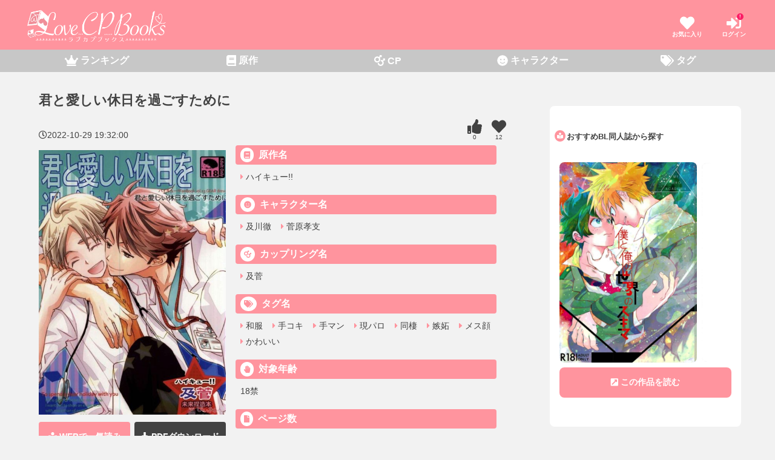

--- FILE ---
content_type: text/html; charset=utf-8
request_url: https://lovecp-books.com/comics/687211cd-bab3-4b3d-90ab-7f6c53151d0c?p=1
body_size: 29918
content:
<!doctype html>
<html data-n-head-ssr lang="ja" data-n-head="%7B%22lang%22:%7B%22ssr%22:%22ja%22%7D%7D">
  <head >
    <meta data-n-head="ssr" charset="utf-8"><meta data-n-head="ssr" name="viewport" content="width=device-width, initial-scale=1"><meta data-n-head="ssr" name="viewport" content="width=device-width, initial-scale=1.0"><meta data-n-head="ssr" data-hid="charset" charset="utf-8"><meta data-n-head="ssr" data-hid="mobile-web-app-capable" name="mobile-web-app-capable" content="yes"><meta data-n-head="ssr" data-hid="apple-mobile-web-app-title" name="apple-mobile-web-app-title" content="lovecp-books.com"><meta data-n-head="ssr" data-hid="og:type" name="og:type" property="og:type" content="website"><meta data-n-head="ssr" data-hid="og:title" name="og:title" property="og:title" content="lovecp-books.com"><meta data-n-head="ssr" data-hid="og:site_name" name="og:site_name" property="og:site_name" content="lovecp-books.com"><meta data-n-head="ssr" data-hid="description" name="description" content=""><link data-n-head="ssr" rel="icon" type="image/x-icon" href="/favicon.ico"><link data-n-head="ssr" rel="stylesheet" href="https://use.fontawesome.com/releases/v5.15.3/css/all.css"><link data-n-head="ssr" data-hid="shortcut-icon" rel="shortcut icon" href="/_nuxt/icons/icon_64x64.5d33ac.png"><link data-n-head="ssr" data-hid="apple-touch-icon" rel="apple-touch-icon" href="/_nuxt/icons/icon_512x512.5d33ac.png" sizes="512x512"><link data-n-head="ssr" rel="manifest" href="/_nuxt/manifest.4c960bac.json" data-hid="manifest"><link data-n-head="ssr" rel="canonical" href="https://lovecp-books.com/comics/687211cd-bab3-4b3d-90ab-7f6c53151d0c?p=1"><script data-n-head="ssr" src="/waqool.js"></script><script data-n-head="ssr" src="https://www.googletagmanager.com/gtag/js?id=GTM-MNP3TD5" async></script><script data-n-head="ssr" data-hid="nuxt-jsonld-2174a5b1" type="application/ld+json">
{
  "@context": "https://schema.org",
  "@type": "BreadcrumbList",
  "itemListElement": [
    {
      "@type": "ListItem",
      "position": 1,
      "item": {
        "@id": "https://lovecp-books.com",
        "name": "HOME"
      }
    },
    {
      "@type": "ListItem",
      "position": 2,
      "item": {
        "@id": "https://lovecp-books.com/products?i=h",
        "name": "原作 は〜ほ"
      }
    },
    {
      "@type": "ListItem",
      "position": 3,
      "item": {
        "@id": "https://lovecp-books.com/products/2",
        "name": "ハイキュー!!"
      }
    },
    {
      "@type": "ListItem",
      "position": 4,
      "item": {
        "@id": "https://lovecp-books.com/comics/687211cd-bab3-4b3d-90ab-7f6c53151d0c",
        "name": "君と愛しい休日を過ごすために"
      }
    }
  ]
}
</script><link rel="preload" href="/_nuxt/f32f526.js" as="script"><link rel="preload" href="/_nuxt/c38be7a.js" as="script"><link rel="preload" href="/_nuxt/eb0701c.js" as="script"><link rel="preload" href="/_nuxt/05f140f.js" as="script"><link rel="preload" href="/_nuxt/5a46060.js" as="script"><link rel="preload" href="/_nuxt/9afca69.js" as="script"><style data-vue-ssr-id="5764bbd8:0 e622d370:0 517a8dd7:0 7e56e4e3:0">.svg-inline--fa,svg:not(:root).svg-inline--fa{overflow:visible}.svg-inline--fa{display:inline-block;font-size:inherit;height:1em;vertical-align:-.125em}.svg-inline--fa.fa-lg{vertical-align:-.225em}.svg-inline--fa.fa-w-1{width:.0625em}.svg-inline--fa.fa-w-2{width:.125em}.svg-inline--fa.fa-w-3{width:.1875em}.svg-inline--fa.fa-w-4{width:.25em}.svg-inline--fa.fa-w-5{width:.3125em}.svg-inline--fa.fa-w-6{width:.375em}.svg-inline--fa.fa-w-7{width:.4375em}.svg-inline--fa.fa-w-8{width:.5em}.svg-inline--fa.fa-w-9{width:.5625em}.svg-inline--fa.fa-w-10{width:.625em}.svg-inline--fa.fa-w-11{width:.6875em}.svg-inline--fa.fa-w-12{width:.75em}.svg-inline--fa.fa-w-13{width:.8125em}.svg-inline--fa.fa-w-14{width:.875em}.svg-inline--fa.fa-w-15{width:.9375em}.svg-inline--fa.fa-w-16{width:1em}.svg-inline--fa.fa-w-17{width:1.0625em}.svg-inline--fa.fa-w-18{width:1.125em}.svg-inline--fa.fa-w-19{width:1.1875em}.svg-inline--fa.fa-w-20{width:1.25em}.svg-inline--fa.fa-pull-left{margin-right:.3em;width:auto}.svg-inline--fa.fa-pull-right{margin-left:.3em;width:auto}.svg-inline--fa.fa-border{height:1.5em}.svg-inline--fa.fa-li{width:2em}.svg-inline--fa.fa-fw{width:1.25em}.fa-layers svg.svg-inline--fa{bottom:0;left:0;margin:auto;position:absolute;right:0;top:0}.fa-layers{display:inline-block;height:1em;position:relative;text-align:center;vertical-align:-.125em;width:1em}.fa-layers svg.svg-inline--fa{transform-origin:center center}.fa-layers-counter,.fa-layers-text{display:inline-block;position:absolute;text-align:center}.fa-layers-text{left:50%;top:50%;transform:translate(-50%,-50%);transform-origin:center center}.fa-layers-counter{background-color:#ff253a;border-radius:1em;box-sizing:border-box;color:#fff;height:1.5em;line-height:1;max-width:5em;min-width:1.5em;overflow:hidden;padding:.25em;right:0;text-overflow:ellipsis;top:0;transform:scale(.25);transform-origin:top right}.fa-layers-bottom-right{bottom:0;right:0;top:auto;transform:scale(.25);transform-origin:bottom right}.fa-layers-bottom-left{bottom:0;left:0;right:auto;top:auto;transform:scale(.25);transform-origin:bottom left}.fa-layers-top-right{right:0;top:0;transform:scale(.25);transform-origin:top right}.fa-layers-top-left{left:0;right:auto;top:0;transform:scale(.25);transform-origin:top left}.fa-lg{font-size:1.33333em;line-height:.75em;vertical-align:-.0667em}.fa-xs{font-size:.75em}.fa-sm{font-size:.875em}.fa-1x{font-size:1em}.fa-2x{font-size:2em}.fa-3x{font-size:3em}.fa-4x{font-size:4em}.fa-5x{font-size:5em}.fa-6x{font-size:6em}.fa-7x{font-size:7em}.fa-8x{font-size:8em}.fa-9x{font-size:9em}.fa-10x{font-size:10em}.fa-fw{text-align:center;width:1.25em}.fa-ul{list-style-type:none;margin-left:2.5em;padding-left:0}.fa-ul>li{position:relative}.fa-li{left:-2em;position:absolute;text-align:center;width:2em;line-height:inherit}.fa-border{border:.08em solid #eee;border-radius:.1em;padding:.2em .25em .15em}.fa-pull-left{float:left}.fa-pull-right{float:right}.fa.fa-pull-left,.fab.fa-pull-left,.fal.fa-pull-left,.far.fa-pull-left,.fas.fa-pull-left{margin-right:.3em}.fa.fa-pull-right,.fab.fa-pull-right,.fal.fa-pull-right,.far.fa-pull-right,.fas.fa-pull-right{margin-left:.3em}.fa-spin{-webkit-animation:fa-spin 2s linear infinite;animation:fa-spin 2s linear infinite}.fa-pulse{-webkit-animation:fa-spin 1s steps(8) infinite;animation:fa-spin 1s steps(8) infinite}@-webkit-keyframes fa-spin{0%{transform:rotate(0deg)}to{transform:rotate(1turn)}}@keyframes fa-spin{0%{transform:rotate(0deg)}to{transform:rotate(1turn)}}.fa-rotate-90{-ms-filter:"progid:DXImageTransform.Microsoft.BasicImage(rotation=1)";transform:rotate(90deg)}.fa-rotate-180{-ms-filter:"progid:DXImageTransform.Microsoft.BasicImage(rotation=2)";transform:rotate(180deg)}.fa-rotate-270{-ms-filter:"progid:DXImageTransform.Microsoft.BasicImage(rotation=3)";transform:rotate(270deg)}.fa-flip-horizontal{-ms-filter:"progid:DXImageTransform.Microsoft.BasicImage(rotation=0, mirror=1)";transform:scaleX(-1)}.fa-flip-vertical{transform:scaleY(-1)}.fa-flip-both,.fa-flip-horizontal.fa-flip-vertical,.fa-flip-vertical{-ms-filter:"progid:DXImageTransform.Microsoft.BasicImage(rotation=2, mirror=1)"}.fa-flip-both,.fa-flip-horizontal.fa-flip-vertical{transform:scale(-1)}:root .fa-flip-both,:root .fa-flip-horizontal,:root .fa-flip-vertical,:root .fa-rotate-90,:root .fa-rotate-180,:root .fa-rotate-270{filter:none}.fa-stack{display:inline-block;height:2em;position:relative;width:2.5em}.fa-stack-1x,.fa-stack-2x{bottom:0;left:0;margin:auto;position:absolute;right:0;top:0}.svg-inline--fa.fa-stack-1x{height:1em;width:1.25em}.svg-inline--fa.fa-stack-2x{height:2em;width:2.5em}.fa-inverse{color:#fff}.sr-only{border:0;clip:rect(0,0,0,0);height:1px;margin:-1px;overflow:hidden;padding:0;position:absolute;width:1px}.sr-only-focusable:active,.sr-only-focusable:focus{clip:auto;height:auto;margin:0;overflow:visible;position:static;width:auto}.svg-inline--fa .fa-primary{fill:currentColor;fill:var(--fa-primary-color,currentColor);opacity:1;opacity:var(--fa-primary-opacity,1)}.svg-inline--fa .fa-secondary{fill:currentColor;fill:var(--fa-secondary-color,currentColor)}.svg-inline--fa .fa-secondary,.svg-inline--fa.fa-swap-opacity .fa-primary{opacity:.4;opacity:var(--fa-secondary-opacity,.4)}.svg-inline--fa.fa-swap-opacity .fa-secondary{opacity:1;opacity:var(--fa-primary-opacity,1)}.svg-inline--fa mask .fa-primary,.svg-inline--fa mask .fa-secondary{fill:#000}.fad.fa-inverse{color:#fff}
@charset "UTF-8";#main{display:block;width:70%;box-sizing:border-box;overflow:hidden;margin:0;padding:0}@media (max-width:895px){#main{width:100%}}@media (min-width:1024px){#main{padding:16px}}#sidebar{display:block;width:27%;padding:8px;margin-left:32px}@media (max-width:895px){#sidebar{padding:8px;width:100%;background-color:#fff;margin:0}}@media (min-width:1024px){#sidebar{padding:16px}}#sidebar .post-secondary__item{width:100%!important;border-bottom:2px dotted #ff949e!important;padding:0}#sidebar .post-secondary__item:last-child{border-bottom:none!important}#sidebar .post-secondary__title{font-size:18px}#sidebar .post-secondary__text{font-size:14px}#sidebar .post-secondary__tags{font-size:13px}#footer{background-color:#424242}#footer,.header{width:100%}@media (max-width:895px){.header{position:sticky;top:0;z-index:1000}}.header__content{max-width:1200px;display:block;margin:0 auto;padding:0;overflow:hidden}.header__bg--pink{background-color:#ff949e;width:100%}.header__bg--gray{background-color:#c7c7c7;width:100%}.btn{padding:0 8px;position:relative;margin-bottom:32px}.btn,.btn a{display:flex;align-items:center;justify-content:center}.btn a{font-size:16px;font-weight:700;background-color:#ff949e;border-radius:8px;width:100%;padding:16px 0;text-align:center;color:#fff}.btn:before{content:"\f0da";font-family:"Font Awesome 5 Free";font-weight:900;font-size:12px;color:#fff;position:absolute;right:21px}.btn__icon{margin-right:8px}.btn-double{width:100%;justify-content:space-between;text-align:center;font-weight:700}.btn-double,.btn-double__item{display:flex;padding:0;box-sizing:border-box}.btn-double__item{width:49%;justify-content:center;align-items:center}.btn-double__item:hover{opacity:.8}.btn-double__link{box-sizing:border-box;width:100%;color:#fff;position:relative;padding:16px 8px;border-radius:4px;font-size:14px}.btn-double__link i{margin-right:4px}.btn-double__sp-area{margin:32px 0;font-weight:400;color:#424242;font-size:13px}.wrap{background-color:#fff;border-radius:8px;padding:32px 8px;margin:40px 0;display:block}@media (max-width:895px){.wrap{padding:0}}.wrap__heading--search{font-size:13px;color:#424242;font-weight:700;margin:32px 0 16px;display:flex;align-items:center}.wrap__heading--search:before{content:"\f002";font-family:"Font Awesome 5 Free";font-weight:900;font-size:10px;color:#fff;background-color:#ff949e;border-radius:50%;right:21px;padding:4px;margin-bottom:2px;margin-right:2px}.wrap__heading--folder{font-size:13px;color:#424242;font-weight:700;margin:32px 0 16px;display:flex;align-items:center}.wrap__heading--folder:before{content:"\f07b";font-family:"Font Awesome 5 Free";font-weight:900;font-size:10px;color:#fff;background-color:#ff949e;border-radius:50%;right:21px;padding:4px;margin-bottom:2px;margin-right:2px}.wrap__heading--menu{font-size:13px;color:#424242;font-weight:700;margin:32px 0 16px;display:flex;align-items:center}.wrap__heading--menu:before{content:"\f0c9";font-family:"Font Awesome 5 Free";font-weight:900;font-size:10px;color:#fff;background-color:#ff949e;border-radius:50%;right:21px;padding:4px;margin-bottom:2px;margin-right:2px}.wrap__heading--external-link-square-alt{font-size:13px;color:#424242;font-weight:700;margin:32px 0 16px;display:flex;align-items:center}.wrap__heading--external-link-square-alt:before{content:"\f360";font-family:"Font Awesome 5 Free";font-weight:900;font-size:10px;color:#fff;background-color:#ff949e;border-radius:50%;right:21px;padding:4px;margin-bottom:2px;margin-right:2px}.wrap__heading--book-reader{font-size:13px;color:#424242;font-weight:700;margin:32px 0 16px;display:flex;align-items:center}.wrap__heading--book-reader:before{content:"\f5da";font-family:"Font Awesome 5 Free";font-weight:900;font-size:10px;color:#fff;background-color:#ff949e;border-radius:50%;right:21px;padding:4px;margin-bottom:2px;margin-right:2px}@media (min-width:896px){.wrap-sidebar{background-color:#fff;border-radius:8px;padding:8px;margin:40px 0;display:block}}.color__gray{color:#c7c7c7!important}.color__black{color:#424242!important}.color__pink{color:#ff949e!important}.bgcolor__gray{background-color:#c7c7c7!important}.bgcolor__pink{background-color:#ff949e!important}.bgcolor__black{background-color:#424242!important}.banner-list{padding:0;margin:16px 0;display:flex;justify-content:space-around;align-items:center;flex-wrap:wrap}.banner-list__item{width:50%;display:block;padding:8px;box-sizing:border-box}.banner-list__img{width:100%}.post-main{display:flex;flex-wrap:wrap;align-items:flex-start;justify-content:flex-start;margin:0 auto 16px}.post-main__item{width:18.8%;margin-bottom:8px;padding:4px;border-radius:20px;overflow:hidden}@media (max-width:1023px){.post-main__item{width:23.7%}}@media (max-width:599px){.post-main__item{width:31%}}@media screen and (max-width:320px){.post-main__item{width:30.8%}}@media (max-width:321px){.post-main__item{padding:4px 2px}}.post-main__link{display:block;width:100%;background-color:#fff;margin:0 auto;padding:0;overflow:hidden;border-radius:0 0 8px 8px}.post-main__link:hover{opacity:1}.post-main__figure{position:relative}.post-main__figure a{border-radius:8px 8px 0 0!important}.post-main__fav{display:flex;flex-direction:column;justify-content:center;align-items:center;font-weight:700;position:absolute;bottom:-6px;right:4px;color:#fff;overflow:hidden;padding:4px;line-height:1;background-color:#ff949e;border-radius:8px}.post-main__fav i{font-size:24px;color:#fff}.post-main__fav--small{font-weight:700;font-size:10px;margin-top:2px}.post-main__release{display:flex;flex-direction:column;flex-wrap:wrap;justify-content:center;align-items:center;background-color:#333;color:#fff;padding:8px 16px;position:absolute;top:0;right:0}.post-main__release i{color:#ddd;font-size:18px}.post-main__release--small{font-weight:700;font-size:8px;margin-top:2px}.post-main__img{width:100%;height:210px;border-radius:8px 8px 0 0;overflow:hidden}@media (max-width:1023px){.post-main__img{height:220px}}@media (max-width:895px){.post-main__img{height:290px}}@media (max-width:769px){.post-main__img{height:250px}}@media (max-width:690px){.post-main__img{height:210px}}@media (max-width:599px){.post-main__img{height:240px}}@media (max-width:500px){.post-main__img{height:210px}}@media (max-width:420px){.post-main__img{height:180px}}@media (max-width:376px){.post-main__img{height:170px}}@media (max-width:330px){.post-main__img{height:130px}}.post-main__title{display:-webkit-box;-webkit-box-orient:vertical;-webkit-line-clamp:1;overflow:hidden;font-size:12px;font-weight:700;color:#333;margin:8px 4px 4px}.post-main__text{display:flex;overflow:hidden;text-overflow:ellipsis;white-space:nowrap;font-size:10px;font-weight:400;margin:0 4px;padding-bottom:8px;color:#424242;align-items:center}.post-main__text:before{content:"\f02e";font-family:"Font Awesome 5 Free";font-weight:900;font-size:12px;color:#ff949e;margin-right:2px}.post-main__menu{display:flex;margin:16px 0;padding:0 8px;align-items:center;justify-content:space-between}.post-main__desc{font-size:14px;font-weight:400;align-items:center;width:100%;position:relative}@media (min-width:1024px){.post-main__desc{display:flex}}.post-main__desc--left{padding:0 8px;display:flex;align-items:center;width:50%;margin-bottom:8px}@media (min-width:1024px){.post-main__desc--left{margin-bottom:0}}.post-main__desc--right{padding:0 8px;display:flex;align-items:center;overflow-x:scroll;list-style-type:none;white-space:nowrap}.post-main__desc li{margin-right:8px}.post-main__desc--button{padding:2px 12px;background-color:#ff949e;color:#fff;border-radius:16px}.post-main__desc--show i{width:20px;height:20px;text-align:center;border-radius:50%;-moz-border-radius:50%;-webkit-border-radius:50%;background-color:#ff949e;color:#fff;position:absolute;right:0;z-index:10;bottom:5px}.post-main-another{padding:2px 0}.post-main-another__list{display:flex;justify-content:center;flex-wrap:wrap}.post-main-another__item{width:48%;border-radius:8px;margin-right:1%;margin-bottom:1%}@media (max-width:599px){.post-main-another__item{width:100%;margin-left:1%;margin-bottom:1%}}.post-main-another__item:hover{opacity:.8}.post-main__rank{font-size:10px;padding:4px 8px;position:absolute;bottom:-6px;left:4px;background-color:#fff;color:#424242;border-radius:4px;font-weight:700}.post-main__rank--1{background-color:#e6c03e}.post-main__rank--1,.post-main__rank--2{font-size:10px;font-weight:700;padding:4px 8px;position:absolute;bottom:-6px;left:4px;color:#fff;border-radius:8px}.post-main__rank--2{background-color:#83869b}.post-main__rank--3{font-size:10px;font-weight:700;padding:4px 8px;position:absolute;bottom:-6px;left:4px;background-color:#8c5955;color:#fff;border-radius:8px}.post-main__data{font-size:12px;color:#424242;text-align:center;width:100%;display:block}.post-secondary{display:flex;flex-wrap:wrap;align-items:flex-start;justify-content:flex-start;margin:0 auto 16px}.post-secondary__item{width:48%;margin-bottom:8px;padding:4px;position:relative}@media (max-width:599px){.post-secondary__item{width:100%}}.post-secondary__link{display:flex;background-color:#fff;margin:0 auto;padding:8px;overflow:hidden;border-radius:8px}.post-secondary__figure{width:35%}@media (max-width:599px){.post-secondary__figure{width:33%}}@media (max-width:321px){.post-secondary__figure{width:35%}}.post-secondary__img{width:100%;border-radius:8px}.post-secondary__desc{width:65%;display:flex;flex-direction:column;flex-wrap:wrap;justify-content:space-between;align-items:flex-start;padding:0 0 0 8px}@media (max-width:599px){.post-secondary__desc{width:67%}}@media (max-width:321px){.post-secondary__desc{width:65%}}.post-secondary__desc--bottom,.post-secondary__desc--top{width:100%}.post-secondary__title{width:100%;font-size:18px;font-weight:700;color:#424242;display:-webkit-box;-webkit-box-orient:vertical;-webkit-line-clamp:2;overflow:hidden;margin-bottom:4px}@media (max-width:321px){.post-secondary__title{font-size:14px}}.post-secondary__text{width:100%;font-size:15px;display:-webkit-box;-webkit-box-orient:vertical;-webkit-line-clamp:2;overflow:hidden;color:#ff949e;position:relative;font-weight:700}@media (max-width:321px){.post-secondary__text{font-size:12px}}.post-secondary__text:before{content:"\f02d";font-family:"Font Awesome 5 Free";font-weight:900;color:#ff949e;border-radius:50%}.post-secondary__tags{width:100%;font-size:14px;display:-webkit-box;-webkit-box-orient:vertical;-webkit-line-clamp:2;overflow:hidden;color:#424242;position:relative;margin:8px 0}@media (max-width:599px){.post-secondary__tags{font-size:13px}}@media (max-width:321px){.post-secondary__tags{font-size:12px}}.post-secondary__tag{margin-right:4px}.post-secondary__tag:before{content:"\f02b";font-family:"Font Awesome 5 Free";font-weight:900;font-size:8px;color:#c7c7c7;border-radius:50%;margin-bottom:2px}.post-secondary__fav{display:flex;flex-direction:column;justify-content:center;align-items:center;font-weight:700;position:absolute;bottom:8px;left:8px;color:#fff;overflow:hidden;padding:4px;line-height:1;background-color:#ff949e;border-radius:8px}.post-secondary__fav i{font-size:24px;color:#fff}.post-menu{width:auto;display:flex;justify-content:space-between;align-items:center;padding:0 4px;margin:0 0 0 4px}.post-menu__right i{font-size:18px}.post-menu__list{display:flex}.post-menu__item{display:flex;justify-content:center;align-items:center}.post-menu__switch{font-size:14px;font-weight:700;box-sizing:border-box;padding:4px;color:#ff949e}@media (max-width:321px){.post-menu__switch{font-size:12px}}.post-menu__switch i{margin-left:2px}.scroll{padding:0}.scroll,.scroll__list{display:block;width:100%;margin:0}.scroll__list{overflow-x:scroll;overflow-y:hidden;white-space:nowrap;padding:0 8px}.scroll__item{display:inline-block;white-space:normal;width:140px;vertical-align:top;padding:4px}@media (max-width:599px){.scroll__item{width:30%}}@media screen and (max-width:320px){.scroll__item{margin-right:2px}}@media (max-width:599px){.scroll__item{width:105px}}.scroll__item figure{height:205px}@media (max-width:599px){.scroll__item figure{height:150px}}.scroll__img{width:100%;height:100%}.scroll__text{display:-webkit-box;-webkit-box-orient:vertical;-webkit-line-clamp:2;overflow:hidden;font-size:12px;font-weight:700;color:#424242;margin-top:3px}.scroll .post-main__fav{font-size:8px}.scroll .post-main__fav i{font-size:24px}.scroll figure{margin:0}.scroll__btn{display:flex;width:100%;position:relative;align-items:center;justify-content:flex-end;margin:16px 0 32px}.scroll__btn a{padding:8px 32px;font-weight:700;font-size:14px;background-color:#ff949e;border-radius:4px;color:#fff;margin-right:8px}.scroll__btn:after{content:"\f0da";font-family:"Font Awesome 5 Free";font-weight:900;font-size:12px;color:#fff;position:absolute;right:13px}.scroll__menu{display:flex}.scroll .post-main__img{width:100%;height:200px;border-radius:8px 8px 0 0;overflow:hidden}@media (max-width:1023px){.scroll .post-main__img{height:210px}}@media (max-width:895px){.scroll .post-main__img{height:280px;height:200px}}@media (max-width:769px){.scroll .post-main__img{height:240px}}@media (max-width:690px){.scroll .post-main__img{height:200px}}@media (max-width:599px){.scroll .post-main__img{height:150px}}@media (max-width:500px){.scroll .post-main__img{height:150px}}@media (max-width:420px){.scroll .post-main__img{height:150px}}@media (max-width:330px){.scroll .post-main__img{height:140px}}.global{display:flex;justify-content:space-between;align-items:center;padding:16px 4px 8px;margin:0}@media (max-width:321px){.global{padding:16px 0 8px}}.global__item{display:flex;align-items:flex-start}.global__item:first-child{justify-content:flex-start;margin-right:4px}.global__item:last-child{justify-content:flex-end;margin-right:4px}.global__icon{display:flex;flex-direction:column;flex-wrap:wrap;justify-content:center;align-items:center;color:#fff;margin-left:8px;position:relative}@media (min-width:896px){.global__icon{margin-left:16px}}@media (min-width:1024px){.global__icon{margin-left:32px}}.global__icon svg{font-size:24px}@media (max-width:376px){.global__icon svg{font-size:20px}}@media (max-width:321px){.global__icon svg{font-size:16px}}.global__text{font-size:10px;font-weight:700}.global__cnt{background-color:#fb1d65;border-radius:50%;padding:1px 4px;font-weight:700;font-size:8px;position:absolute;right:4px;top:-4px}.global__img{width:230px}@media (max-width:599px){.global__img{width:170px}}@media (max-width:376px){.global__img{width:150px}}@media (max-width:321px){.global__img{width:115px}}.menu{width:100%;background-color:#c7c7c7;margin:0;padding:0}.menu__list{justify-content:space-around;align-items:center}.menu__item,.menu__item a,.menu__list{width:100%;display:flex}.menu__item a{color:#fff;font-weight:700;font-size:16px;padding:8px 2px;justify-content:center;align-items:center}.menu__item a:hover{background-color:#ff949e;opacity:1}@media (max-width:599px){.menu__item a{font-size:10px;flex-direction:column;flex-wrap:wrap;padding:6px 0 2px}}.menu__item a .svg-inline--fa{font-size:18px;margin-bottom:2px}.menu__item .svg-inline--fa,.menu__item i{margin-right:4px}@media (max-width:599px){.menu__item i{font-size:18px;margin-bottom:2px}}.menu-sidebar{display:block;width:100%}.menu-sidebar__list i{color:#ff949e;font-size:12px}.menu-sidebar__item{font-size:14px;border-bottom:2px dotted #ff949e}.menu-sidebar__link{display:flex;justify-content:space-between;align-items:center;color:#424242;padding:12px 4px}.menu-sidebar__link:hover{color:#ff949e;font-weight:700}.menu-rank .switch{margin:16px auto}.menu-rank .switch__menu{justify-content:flex-start;display:flex}.menu-rank .switch__item{font-size:16px;padding:8px;display:flex;justify-content:center;align-items:center}@media (max-width:599px){.menu-rank .switch__item{font-size:14px}}.footer{background-color:#fff;display:block}.footer__content{max-width:1200px;margin:0 auto;display:block;padding:40px 8px 8px}.footer__heading{border-bottom:1px solid #fff;font-size:18px;margin:18px 0 4px;color:#fff;font-weight:700;padding:4px 8px 2px 2px}.footer__heading a{display:flex;align-items:center;color:#fff;font-weight:700}.footer__heading a:hover{background-color:#ff949e}.footer__heading a:after{content:"\f054";font-family:"Font Awesome 5 Free";font-weight:900;margin-left:auto;font-size:12px;color:#fff}.footer__list{display:flex;flex-wrap:wrap}.footer__item{width:25%;overflow:hidden;display:inline-block}@media (max-width:895px){.footer__item{width:33.3%}}@media (max-width:599px){.footer__item{width:100%}}.footer__item:hover{color:#ff949e}.footer__item a{padding:8px;font-size:16px;display:block;color:#fff;overflow:hidden;text-overflow:ellipsis;white-space:nowrap}.footer__item a:hover{background-color:#ff949e}.footer__item svg{margin-right:4px}.footer__info{width:100%;background-color:#ff949e;padding-bottom:120px}.footer__info p{max-width:1200px;font-size:12px;color:#fff;display:block;padding:16px;margin:0 auto}@media (max-width:895px){.footer__info p{color:#fff;padding:16px}}.footer__menu{padding:8px;display:flex;justify-content:space-between;align-items:center;color:#fff;border-top:1px solid #fff;margin-top:32px}@media (max-width:321px){.footer__menu--left,.footer__menu--right{font-size:12px}}.footer__caption,.footer__caption a{color:#fff}.footer__caption svg{margin-left:8px;margin-right:0}.heading__first{padding:0 8px;margin:16px 0}.heading__first,.heading__first--big{font-size:22px;font-weight:700;color:#424242}.heading__first__small{font-size:14px;font-weight:700;color:#424242}.heading__second{font-size:22px;font-weight:700;color:#424242;display:flex;align-items:center;padding:0 8px;margin:32px 0 16px}.heading__second span:first-letter{color:#ff949e;font-size:32px}.heading__second:after{content:"";flex-grow:1;height:4px;background-color:#ff949e;margin-left:4px}.heading__third{font-size:22px;font-weight:700;color:#424242;margin:16px 0;padding:0 8px}.heading__fourth a{background-color:#ff949e;border-radius:8px;font-size:16px;display:flex;justify-content:space-between;align-items:center;padding:16px;color:#fff}.heading__fourth a span{background-color:#ff949e;border-radius:0!important;padding:0!important;color:#fff}.heading__fourth span{background-color:#ff949e;border-radius:8px;font-size:16px;display:flex;justify-content:space-between;align-items:center;padding:16px;color:#fff}.heading__fourth--left{font-size:16px}.heading__fourth--right{font-size:12px!important}.heading__fourth--right i{margin-left:4px}.switch{margin:16px 0}.switch__menu{display:flex;justify-content:flex-start;align-items:center;margin:0;padding:0 8px;flex-wrap:wrap}.switch__item{background-color:#c7c7c7;margin-bottom:8px}.switch__item,.switch__item--active{font-size:14px;font-weight:700;color:#fff;margin-right:8px;border-radius:4px;padding:4px 8px}.switch__item--active{background-color:#ff949e}.search{display:flex;justify-content:center;position:relative;width:100%}.search__box{-webkit-appearance:none;display:inline-block;margin-right:0;padding:10px;width:80%;height:40px;font-size:12px;box-sizing:border-box;border-radius:5px 0 0 5px;border:2px solid #c7c7c7;border-right:none}.search .search__button,.search__button{padding:0 10px;width:20%;border:none;border-radius:0 5px 5px 0;background:#ff949e;position:relative;right:6px;font-size:18px}.config__button,.search .search__button,.search__button{-webkit-appearance:none;display:inline-block;color:#fff;height:40px;vertical-align:top}.config__button{padding:0 8px;width:30%;border:none;border-radius:4px;background:#424242;margin:16px 0 8px;font-size:16px}.word,.word__list{display:block;width:100%}.word__item{display:inline;margin-right:8px}.word__item:hover{color:#c7c7c7}.word__link{color:#424242;font-size:14px}.word__link:hover{color:#ff949e}.word__link i,.word__link svg{color:#ff949e;margin-right:2px}.word__delete{background-color:#c7c7c7;padding:2px 3px;font-size:8px;color:#fff!important;border-radius:50%;position:relative;top:-1px}.info{width:100%;display:flex;margin:32px 0;justify-content:center;align-items:center;padding:0}.info__text{display:block;color:#424242}.info__text:hover{border-bottom:2px solid #ff949e}.info__text--small{font-size:12px;font-weight:700}.info__text--small:before{content:"\f05a";font-family:"Font Awesome 5 Free";font-weight:900;font-size:16px;color:#ff949e;margin-right:4px}.info__text--notice{padding:16px 32px;display:block;font-size:12px;font-weight:700;background-color:#fff;color:#ff949e}@media (min-width:600px){.info__text--notice{text-align:center;background-color:#f2f2f2;color:#424242}}.info__text--big{font-size:16px;font-weight:700}@media (max-width:321px){.info__text--big{font-size:14px}}.info__text--big:after{content:"\f0d7";font-family:"Font Awesome 5 Free";font-weight:900;font-size:14px;color:#424242;margin-left:4px}.info__icon{font-size:16px;color:#ff949e}@media (max-width:321px){.info__icon{font-size:14px}}.pop__input{display:none}.pop__input:checked~.pop__overlay{opacity:1;transform:scale(1);transition:opacity .5s}.pop__overlay{display:flex;justify-content:center;overflow:auto;position:fixed;top:0;left:0;z-index:9999;width:100%;height:100%;background:rgba(0,0,0,.7);opacity:0;transition:opacity .5s,transform 0s .5s;transform:scale(0)}.pop__trigger{position:absolute;width:100%;height:100%}.pop__content{position:relative;align-self:flex-start;width:90%;max-width:800px;padding:56px 8px 40px;box-sizing:border-box;background:#fff;line-height:1.4em;transition:.5s;margin:50px 0;border-radius:8px}.pop__btn--close{position:absolute;top:14px;right:16px;font-size:30px;cursor:pointer}.pop__btn--open{position:relative;top:2px;right:0;bottom:0;left:0;display:flex;justify-content:center;align-items:center;flex-direction:column;margin:3px 0 5px}.pop__btn--open .icon-text{font-size:10px}.pop__btn--open .fa-search{font-size:24px;margin:0 0 3px}.pop__scroll{max-height:500px;overflow-y:scroll;-webkit-overflow-scrolling:touch}@media (min-width:896px){.pop__scroll{max-height:800px}}@media (max-width:895px){.pop .wrap{padding:0}}.pop .wrap__heading--folder:before,.pop .wrap__heading--search:before{padding:0 6px}.login{display:flex;flex-direction:column;flex-wrap:wrap;justify-content:center;align-items:center;width:100%}.login__heading{font-size:16px;font-weight:700;color:#424242;margin-bottom:32px}.login__form{display:block;margin-bottom:10px;padding:0 8px}.login__form,.login__form input{width:100%;box-sizing:border-box}.login__form input{background-color:#f2f2f2;padding:16px;outline:none;border-radius:8px;border:none;color:#424242}.login__form input::-moz-placeholder{color:#c7c7c7}.login__form input:-ms-input-placeholder{color:#c7c7c7}.login__form input::placeholder{color:#c7c7c7}.login__btn{position:relative;display:block;padding:0 8px}.login__btn,.login__btn button{width:100%;box-sizing:border-box}.login__btn button{font-size:18px;font-weight:700;border-radius:8px;background:#ff949e;color:#fff;cursor:pointer;margin-top:16px;margin-bottom:16px;padding:16px 8px;border:none}.login__btn--signup{position:relative;display:block;width:100%;box-sizing:border-box;padding:0 8px}.login__btn--signup a{box-sizing:border-box;font-size:18px;font-weight:700;border-radius:8px;background:#ff949e;color:#fff;cursor:pointer;margin-top:16px;margin-bottom:16px;padding:16px 8px;width:100%;border:none}.login__text{font-size:14px;color:#ff949e;padding:16px 0;border-top:2px solid #c7c7c7;width:100%}.login__caption{font-size:14px;font-weight:700;color:#424242}.signup{display:flex;flex-direction:column;flex-wrap:wrap;justify-content:center;align-items:center;width:100%;border-top:2px solid #c7c7c7}.signup__text{font-size:14px;color:#ff949e;margin:16px 0 0;width:100%;display:block;text-align:center}.signup__btn{position:relative;display:flex;justify-content:center;align-items:center;border-radius:8px;background:#424242;margin-top:8px}.signup__btn,.signup__btn a{width:100%;box-sizing:border-box;font-size:18px;font-weight:700;color:#fff;cursor:pointer;margin-bottom:16px;padding:16px 8px}.signup__btn a{border-radius:8px;background:#ff949e;margin-top:16px;border:none}.registration{display:flex;flex-direction:column;flex-wrap:wrap;justify-content:flex-start;align-items:flex-start;max-width:600px;margin:0 auto}.registration h1{display:flex;justify-content:center;align-items:center;width:100%;font-size:22px;font-weight:700;color:#424242;margin:32px 0}.registration h1 span:first-letter{color:#ff949e;font-size:32px}.registration__select{padding:0 8px;box-sizing:border-box;width:100%;margin-bottom:16px}.registration__select select{padding:16px;box-sizing:border-box;border:none;color:#c7c7c7;border-radius:8px}.registration__heading{font-size:16px;font-weight:700;color:#424242;margin-bottom:32px}.registration__form{display:block;width:100%;margin-bottom:16px;padding:0 8px;box-sizing:border-box}.registration__form input{background-color:#fff;padding:16px;outline:none;border-radius:8px;border:none;color:#424242;box-sizing:border-box;width:100%}.registration__form input::-moz-placeholder{color:#c7c7c7}.registration__form input:-ms-input-placeholder{color:#c7c7c7}.registration__form input::placeholder{color:#c7c7c7}.registration__btn{position:relative;display:block;width:100%;box-sizing:border-box;padding:0 8px}.registration__btn button{box-sizing:border-box;font-size:18px;font-weight:700;border-radius:8px;background:#ff949e;color:#fff;cursor:pointer;margin-top:16px;margin-bottom:16px;padding:16px 8px;width:100%;border:none}.registration__btn--signup{position:relative;display:block;width:100%;box-sizing:border-box;padding:0 8px}.registration__btn--signup a{box-sizing:border-box;font-size:18px;font-weight:700;border-radius:8px;background:#ff949e;color:#fff;cursor:pointer;margin-top:16px;margin-bottom:16px;padding:16px 8px;width:100%;border:none}.registration__text{font-size:14px;color:#ff949e;padding:16px 0;border-top:2px solid #c7c7c7;width:100%}.registration__caption{font-size:14px;font-weight:700;color:#424242;box-sizing:border-box;width:100%;padding:0 16px;margin-bottom:4px}.page{display:block;width:100%;margin:16px 0 48px}.page__list{display:flex;width:100%;justify-content:space-between;align-items:center;box-sizing:border-box;padding:0 8px;margin:0 auto}@media (min-width:896px){.page__list{max-width:800px}}@media (max-width:321px){.page__list{padding:0}}.page__item{width:14%;margin:0;font-size:16px;font-weight:700;box-sizing:border-box;display:flex;padding:8px}@media (max-width:599px){.page__item{padding:2px;font-size:14px}.page__item:first-child,.page__item:last-child{font-size:12px;width:20%}}@media (max-width:321px){.page__item{width:12%}.page__item:first-child,.page__item:last-child{font-size:12px;width:20%}}.page__link{color:#fff;background-color:#c7c7c7;width:100%!important;text-align:center;border-radius:4px;padding:8px 2px;box-sizing:border-box}@media screen and (max-width:320px){.page__link{padding:8px}}.page__link:hover{border-bottom:2px solid #ff949e;font-weight:700}.page__link i{margin:0 4px}.page-btn{width:100%;justify-content:space-between;padding:0;text-align:center;font-weight:700}.page-btn,.page-btn__item{display:flex;box-sizing:border-box}.page-btn__item{width:50%;padding:8px}.page-btn__item:hover{opacity:.8}.page-btn__link{box-sizing:border-box;width:100%;color:#fff;position:relative;padding:16px 8px;border-radius:4px}.page-btn__link--left{position:absolute;left:4px;margin-left:16px;font-size:18px}.page-btn__link--right{position:absolute;right:4px;margin-right:16px;font-size:18px}.page-btn__link--big{font-size:16px;font-weight:400;color:#424242;margin-right:4px}.page-btn__link--small{font-size:10px}.card-list{display:flex;width:100%}.breadcrumb{display:block;width:100%;margin:16px 0 8px;padding:0 8px;box-sizing:border-box}.breadcrumb__list{padding:4px 0;margin:0}.breadcrumb__link{font-weight:700;font-size:12px;padding:2px;color:#424242}.breadcrumb__link a{margin-right:2px}.breadcrumb__link:hover{background-color:#ff949e;color:#fff!important}.breadcrumb__item{display:inline}.breadcrumb__item:after{font-family:"Font Awesome 5 Free";font-size:10px;font-weight:700;content:"\f105";color:#424242}.breadcrumb__item:last-child:after{content:none}.breadcrumb__item:last-child a{border-bottom:none;font-size:12px;color:#c7c7c7}.category__list{width:100%;padding:0 8px;align-items:flex-start;box-sizing:border-box;margin-bottom:32px}.category__item,.category__list{display:flex;justify-content:flex-start;flex-wrap:wrap}.category__item{width:49%;padding:2px;margin:0 0 4px;flex-direction:column}@media (max-width:599px){.category__item{width:100%}}.category__content{background-color:#fff;border-radius:8px;padding:4px;box-sizing:border-box}.category__content,.category__link{display:flex;justify-content:space-around;align-items:center}.category__link{width:90%}.category__rank{font-size:12px;font-weight:700;color:#424242!important}.category .no1{background-color:#e6c03e;padding:0 4px}.category .no1,.category .no2{color:#fff!important;border-radius:4px}.category .no2{background-color:#83869b;padding:0 8px}.category .no3{color:#fff!important;background-color:#8c5955;padding:0 4px;border-radius:4px}.category__text{width:70%;font-size:14px;font-weight:700;color:#424242;overflow:hidden;display:-webkit-box;-webkit-box-orient:vertical;-webkit-line-clamp:1;box-sizing:border-box}.category__caption{font-size:12px;font-weight:700;color:#c7c7c7}.category__icon{font-weight:700;color:#ff949e!important;font-size:24px}@media (max-width:599px){.category__icon{font-size:20px;margin-left:8px}}.view{margin:0;padding:0 8px;display:flex;justify-content:space-around;align-items:flex-start;flex-wrap:wrap;width:100%}.view,.view__left{box-sizing:border-box}.view__left{width:40%}@media (max-width:599px){.view__left{width:100%}}.view__right{width:60%;box-sizing:border-box}@media (max-width:599px){.view__right{width:100%;margin-top:32px}}.view__thumbnail{width:100%;margin:8px 0}.view__img{width:100%}.view__number{font-size:13px;color:#424242;display:flex;align-items:center;justify-content:center}.view-menu{padding:0 8px;justify-content:space-between;align-items:flex-end;box-sizing:border-box;margin:0 0 8px}.view-menu,.view-menu__right{display:flex}.view-menu__data{font-size:14px;color:#424242}.view-menu__icon{display:flex;flex-direction:column;flex-wrap:wrap;justify-content:center;align-items:center;font-size:10px;margin-left:16px}.view-menu__icon svg{font-size:24px}.view-desc{padding:0 16px;box-sizing:border-box;margin:0}@media (max-width:599px){.view-desc{padding:0}}.view-desc__item{flex-direction:column;flex-wrap:wrap;justify-content:flex-start;align-items:flex-start;margin-bottom:16px}.view-desc__heading,.view-desc__item{width:100%;display:flex;box-sizing:border-box}.view-desc__heading{font-size:16px;font-weight:700;color:#fff;border-radius:4px;padding:4px 8px;background-color:#ff949e;margin:0 0 8px;align-items:center}.view-desc__heading svg{margin-right:8px;color:#ff949e;background-color:#fff;border-radius:50%;padding:6px;font-size:12px;line-height:1.2}.view-desc a:hover{border-bottom:2px solid #ff949e!important}.view-desc__link{color:#424242;font-size:14px;margin:4px 8px;display:inline-block}.view-desc__link svg{color:#ff949e}.view-all{max-width:600px;display:flex;flex-direction:column;flex-wrap:wrap;margin:0 auto}.view-all__btn{box-sizing:border-box;display:flex;justify-content:center;align-items:center;color:#fff;background-color:#424242;padding:16px 8px;font-size:14px;border-radius:4px;margin:8px 8px 32px}.view-all__btn svg{margin-right:4px}.view-all__btn:hover{background-color:#ff949e}.view-all__list{width:100%;margin:8px auto;padding:0}.view-all__item,.view-all__list{display:flex;justify-content:space-around;align-items:center}.view-all__item{flex-direction:column;flex-wrap:wrap;width:90px;background-color:#fff;border-radius:50%;padding:10px}.view-all__icon{font-size:38px}.view-all__text{font-weight:700;font-size:12px}.view-all .view-desc{padding:8px}.checkbox{padding:16px 8px;margin:8px;border-radius:8px;background-color:#fff}.checkbox__text{font-size:12px}.checkbox__list{margin:0 0 16px;padding:0}.checkbox__item{box-sizing:border-box;transition:background-color .2s linear;position:relative;display:inline-block;margin:0 2px 8px 0;padding:4px 4px 4px 35px;border-radius:8px;vertical-align:middle;cursor:pointer;font-size:14px}.checkbox__item:hover{background-color:#fff}.checkbox__item:hover:after{border-color:#ff949e}.checkbox__item:after{transition:border-color .2s linear;left:13px;width:13px;height:13px;border:2px solid #ff949e;border-radius:6px}.checkbox__item:after,.checkbox__item:before{position:absolute;top:50%;display:block;margin-top:-8px;content:""}.checkbox__item:before{transition:opacity .2s linear;left:19px;width:5px;height:9px;border-right:3px solid #ff949e;border-bottom:3px solid #ff949e;opacity:0;transform:rotate(45deg)}input[type=checkbox]:checked+.checkbox__item:before{opacity:1}.checkbox__none{display:none}input[type=radio]:checked+.checkbox__item:before{opacity:1}.user{margin:16px 0 40px;display:block}.user__link{justify-content:space-between;width:100%;margin:16px 0 0;padding:0 8px 0 0}.user__link,.user__text{display:flex;align-items:center;box-sizing:border-box}.user__text{font-size:16px;color:#424242;border-radius:4px;padding:4px 8px;margin:0 0 8px;font-weight:700}.user__text i{margin-right:8px;background-color:#ff949e;color:#fff;border-radius:50%;padding:4px}.user__text:hover{opacity:.8}.user__text--small{color:#ff949e;font-size:12px;text-align:right;width:98%;display:block}.user__btn{font-size:12px;color:#fff;padding:4px 8px;background-color:#ff949e;border-radius:4px}#full-overlay{position:fixed;left:0;top:0;width:100%;height:100%;opacity:0;display:block;z-index:2147483647}.explanation{margin:32px;padding:32px;border-radius:16px;background-color:#fff}.explanation__text{font-size:14px;color:#424242;line-height:1.5}.explanation__text--pink{font-weight:700;color:#ff949e}.text-box{padding:16px 8px}.text-box,.text-box__link{font-size:12px;color:#424242}.text-box__link{padding:16px 8px 8px;border-bottom:1px solid #ff949e}.text-box__center{font-size:13px;font-weight:400;color:#424242;padding:16px 8px;margin:8px 0}.text-box__center--bold{font-weight:700;color:#ff949e}.site-rank__list{display:flex;justify-content:flex-start;align-items:center;flex-wrap:wrap;width:100%;box-sizing:border-box;padding:0;margin:16px 0}.site-rank__item{width:50%;box-sizing:border-box;padding:16px 8px 8px;counter-increment:rank;position:relative}@media (min-width:600px){.site-rank__item{border-bottom:none}}.site-rank__item:before{content:counter(rank) "位";position:absolute;left:4px;top:8px;border-radius:4px;display:flex;align-items:center;justify-content:center;color:#fff;background-color:#ff949e;font-size:10px;font-weight:400;padding:2px 8px}.site-rank__item:first-child:before{background-color:#e6c03e}.site-rank__item:nth-child(2):before{background-color:#83869b}.site-rank__item:nth-child(3):before{background-color:#8c5955}@media (max-width:599px){.site-rank__item{width:100%}}.site-rank__link{width:100%;box-sizing:border-box;display:flex;justify-content:space-between;align-items:flex-start;background-color:#fff;border-radius:8px;padding:16px 8px}.site-rank__link--left{width:20%;box-sizing:border-box;padding:0 8px 0 0;margin:0}.site-rank__link--right{width:80%;box-sizing:border-box;padding:0;margin:0;display:flex;justify-content:space-between;align-items:center}.site-rank__link--right i{color:#ff949e;font-size:14px}.site-rank__img{width:100%;border-radius:16px}.site-rank__textarea{display:flex;justify-content:flex-start;align-items:flex-start;flex-wrap:wrap;flex-direction:column;margin:0;padding:0 4px 0 0}.site-rank__title{-webkit-line-clamp:1;font-size:15px;font-weight:700}.site-rank__text,.site-rank__title{display:-webkit-box;-webkit-box-orient:vertical;overflow:hidden;color:#424242}.site-rank__text{-webkit-line-clamp:2;font-size:12px;font-weight:400}html{font-family:"Noto Sans JP","游ゴシック Medium","游ゴシック体","Yu Gothic Medium",YuGothic,"ヒラギノ角ゴ ProN","Hiragino Kaku Gothic ProN","メイリオ",Meiryo,"ＭＳ Ｐゴシック","MS PGothic",sans-serif;color:#424242;background-color:#f2f2f2}body{margin:0;padding:0;width:100%}a{text-decoration:none}a:hover{opacity:.8}ul{list-style:none;margin:0;padding:0}.container{margin:0 auto 40px;padding:0;display:flex;max-width:1200px;justify-content:center;align-items:flex-start}@media (max-width:895px){.container{flex-wrap:wrap}}@media (max-width:599px){.sp-none{display:none!important}}@media (min-width:600px){.pc-none{display:none!important}}.Vue-Toastification__toast--info{background-color:#ff949e}.out-scroll{padding:8px;margin:0;overflow:hidden;width:100%;box-sizing:border-box}.out-scroll__heading{display:flex;justify-content:flex-start;align-items:center;font-size:20px;color:#424242;font-weight:700;padding:0 8px;margin:32px 0 0}.out-scroll__heading i,.out-scroll__heading svg{color:#ff949e;margin-right:4px}.out-scroll__list{width:100%;box-sizing:border-box;overflow-x:auto;display:flex;padding:8px 0}.out-scroll__item{flex:0 0 auto;display:flex;width:80%;margin-right:8px;align-items:center;justify-content:center}.out-scroll__btn,.out-scroll__item img{width:100%;border-radius:8px}.out-scroll__btn{margin:0 0 32px;display:flex;align-items:center;justify-content:center;font-size:14px;font-weight:700;background-color:#ff949e;padding:16px 0;text-align:center;color:#fff}.out-scroll__btn i{margin-right:4px}
code[class*=language-],pre[class*=language-]{color:#000;background:none;text-shadow:0 1px #fff;font-family:Consolas,Monaco,"Andale Mono","Ubuntu Mono",monospace;font-size:1em;text-align:left;white-space:pre;word-spacing:normal;word-break:normal;word-wrap:normal;line-height:1.5;-moz-tab-size:4;-o-tab-size:4;tab-size:4;-webkit-hyphens:none;-ms-hyphens:none;hyphens:none}code[class*=language-]::-moz-selection,code[class*=language-] ::-moz-selection,pre[class*=language-]::-moz-selection,pre[class*=language-] ::-moz-selection{text-shadow:none;background:#b3d4fc}code[class*=language-]::selection,code[class*=language-] ::selection,pre[class*=language-]::selection,pre[class*=language-] ::selection{text-shadow:none;background:#b3d4fc}@media print{code[class*=language-],pre[class*=language-]{text-shadow:none}}pre[class*=language-]{padding:1em;margin:.5em 0;overflow:auto}:not(pre)>code[class*=language-],pre[class*=language-]{background:#f5f2f0}:not(pre)>code[class*=language-]{padding:.1em;border-radius:.3em;white-space:normal}.token.cdata,.token.comment,.token.doctype,.token.prolog{color:#708090}.token.punctuation{color:#999}.token.namespace{opacity:.7}.token.boolean,.token.constant,.token.deleted,.token.number,.token.property,.token.symbol,.token.tag{color:#905}.token.attr-name,.token.builtin,.token.char,.token.inserted,.token.selector,.token.string{color:#690}.language-css .token.string,.style .token.string,.token.entity,.token.operator,.token.url{color:#9a6e3a;background:hsla(0,0%,100%,.5)}.token.atrule,.token.attr-value,.token.keyword{color:#07a}.token.class-name,.token.function{color:#dd4a68}.token.important,.token.regex,.token.variable{color:#e90}.token.bold,.token.important{font-weight:700}.token.italic{font-style:italic}.token.entity{cursor:help}
.nuxt-progress{position:fixed;top:0;left:0;right:0;height:2px;width:0;opacity:1;transition:width .1s,opacity .4s;background-color:#000;z-index:999999}.nuxt-progress.nuxt-progress-notransition{transition:none}.nuxt-progress-failed{background-color:red}</style>
  </head>
  <body >
    <div data-server-rendered="true" id="__nuxt"><!----><div id="__layout"><div><header class="header"><div class="header__bg--pink"><div class="header__content"><ul class="global"><li class="global__item pc-none"><label for="trigger_menu" class="global__icon"><svg aria-hidden="true" focusable="false" data-prefix="fas" data-icon="bars" role="img" xmlns="http://www.w3.org/2000/svg" viewBox="0 0 448 512" class="svg-inline--fa fa-bars fa-w-14"><path fill="currentColor" d="M16 132h416c8.837 0 16-7.163 16-16V76c0-8.837-7.163-16-16-16H16C7.163 60 0 67.163 0 76v40c0 8.837 7.163 16 16 16zm0 160h416c8.837 0 16-7.163 16-16v-40c0-8.837-7.163-16-16-16H16c-8.837 0-16 7.163-16 16v40c0 8.837 7.163 16 16 16zm0 160h416c8.837 0 16-7.163 16-16v-40c0-8.837-7.163-16-16-16H16c-8.837 0-16 7.163-16 16v40c0 8.837 7.163 16 16 16z"></path></svg> <span class="global__text">メニュー</span></label></li> <li class="global__item"><a id="header-logo-link" href="/"><img src="/logo.png" alt="LoveCP Booksロゴ" loading="lazy" class="global__img"></a></li> <li class="global__item"><label for="trigger_search" class="global__icon pc-none"><svg aria-hidden="true" focusable="false" data-prefix="fas" data-icon="search" role="img" xmlns="http://www.w3.org/2000/svg" viewBox="0 0 512 512" class="svg-inline--fa fa-search fa-w-16"><path fill="currentColor" d="M505 442.7L405.3 343c-4.5-4.5-10.6-7-17-7H372c27.6-35.3 44-79.7 44-128C416 93.1 322.9 0 208 0S0 93.1 0 208s93.1 208 208 208c48.3 0 92.7-16.4 128-44v16.3c0 6.4 2.5 12.5 7 17l99.7 99.7c9.4 9.4 24.6 9.4 33.9 0l28.3-28.3c9.4-9.4 9.4-24.6.1-34zM208 336c-70.7 0-128-57.2-128-128 0-70.7 57.2-128 128-128 70.7 0 128 57.2 128 128 0 70.7-57.2 128-128 128z"></path></svg> <span class="global__text">検索</span></label> <a href="/favorites?como=r&amp;c=3&amp;proo=r&amp;couo=r&amp;chao=r&amp;tago=r" class="global__icon"><svg aria-hidden="true" focusable="false" data-prefix="fas" data-icon="heart" role="img" xmlns="http://www.w3.org/2000/svg" viewBox="0 0 512 512" class="svg-inline--fa fa-heart fa-w-16"><path fill="currentColor" d="M462.3 62.6C407.5 15.9 326 24.3 275.7 76.2L256 96.5l-19.7-20.3C186.1 24.3 104.5 15.9 49.7 62.6c-62.8 53.6-66.1 149.8-9.9 207.9l193.5 199.8c12.5 12.9 32.8 12.9 45.3 0l193.5-199.8c56.3-58.1 53-154.3-9.8-207.9z"></path></svg> <span class="global__text">お気に入り</span></a> <label for="trigger_login" class="global__icon"><svg aria-hidden="true" focusable="false" data-prefix="fas" data-icon="sign-in-alt" role="img" xmlns="http://www.w3.org/2000/svg" viewBox="0 0 512 512" class="svg-inline--fa fa-sign-in-alt fa-w-16"><path fill="currentColor" d="M416 448h-84c-6.6 0-12-5.4-12-12v-40c0-6.6 5.4-12 12-12h84c17.7 0 32-14.3 32-32V160c0-17.7-14.3-32-32-32h-84c-6.6 0-12-5.4-12-12V76c0-6.6 5.4-12 12-12h84c53 0 96 43 96 96v192c0 53-43 96-96 96zm-47-201L201 79c-15-15-41-4.5-41 17v96H24c-13.3 0-24 10.7-24 24v96c0 13.3 10.7 24 24 24h136v96c0 21.5 26 32 41 17l168-168c9.3-9.4 9.3-24.6 0-34z"></path></svg> <span class="global__text">ログイン</span> <span class="global__cnt">!</span></label></li></ul> <div class="pop"><input id="trigger_menu" type="checkbox" class="pop__input"> <div class="pop__overlay"><label for="trigger_menu" class="pop__trigger"></label> <div class="pop__content"><label for="trigger_menu" class="pop__btn--close">×</label> <nav class="menu-sidebar"><ul class="menu-sidebar__list"><li class="menu-sidebar__item"><a href="/rankings/1?o=p&amp;t=2" class="menu-sidebar__link">
                    ランキング<svg aria-hidden="true" focusable="false" data-prefix="fas" data-icon="angle-right" role="img" xmlns="http://www.w3.org/2000/svg" viewBox="0 0 256 512" class="svg-inline--fa fa-angle-right fa-w-8"><path fill="currentColor" d="M224.3 273l-136 136c-9.4 9.4-24.6 9.4-33.9 0l-22.6-22.6c-9.4-9.4-9.4-24.6 0-33.9l96.4-96.4-96.4-96.4c-9.4-9.4-9.4-24.6 0-33.9L54.3 103c9.4-9.4 24.6-9.4 33.9 0l136 136c9.5 9.4 9.5 24.6.1 34z"></path></svg></a></li> <li class="menu-sidebar__item"><a href="/products?i=a" class="menu-sidebar__link">
                    原作<svg aria-hidden="true" focusable="false" data-prefix="fas" data-icon="angle-right" role="img" xmlns="http://www.w3.org/2000/svg" viewBox="0 0 256 512" class="svg-inline--fa fa-angle-right fa-w-8"><path fill="currentColor" d="M224.3 273l-136 136c-9.4 9.4-24.6 9.4-33.9 0l-22.6-22.6c-9.4-9.4-9.4-24.6 0-33.9l96.4-96.4-96.4-96.4c-9.4-9.4-9.4-24.6 0-33.9L54.3 103c9.4-9.4 24.6-9.4 33.9 0l136 136c9.5 9.4 9.5 24.6.1 34z"></path></svg></a></li> <li class="menu-sidebar__item"><a href="/couplings?i=a" class="menu-sidebar__link">
                    カップリング<svg aria-hidden="true" focusable="false" data-prefix="fas" data-icon="angle-right" role="img" xmlns="http://www.w3.org/2000/svg" viewBox="0 0 256 512" class="svg-inline--fa fa-angle-right fa-w-8"><path fill="currentColor" d="M224.3 273l-136 136c-9.4 9.4-24.6 9.4-33.9 0l-22.6-22.6c-9.4-9.4-9.4-24.6 0-33.9l96.4-96.4-96.4-96.4c-9.4-9.4-9.4-24.6 0-33.9L54.3 103c9.4-9.4 24.6-9.4 33.9 0l136 136c9.5 9.4 9.5 24.6.1 34z"></path></svg></a></li> <li class="menu-sidebar__item"><a href="/characters?i=a" class="menu-sidebar__link">
                    キャラクター<svg aria-hidden="true" focusable="false" data-prefix="fas" data-icon="angle-right" role="img" xmlns="http://www.w3.org/2000/svg" viewBox="0 0 256 512" class="svg-inline--fa fa-angle-right fa-w-8"><path fill="currentColor" d="M224.3 273l-136 136c-9.4 9.4-24.6 9.4-33.9 0l-22.6-22.6c-9.4-9.4-9.4-24.6 0-33.9l96.4-96.4-96.4-96.4c-9.4-9.4-9.4-24.6 0-33.9L54.3 103c9.4-9.4 24.6-9.4 33.9 0l136 136c9.5 9.4 9.5 24.6.1 34z"></path></svg></a></li> <li class="menu-sidebar__item"><a href="/tags/tag-groups" class="menu-sidebar__link">
                    タグ<svg aria-hidden="true" focusable="false" data-prefix="fas" data-icon="angle-right" role="img" xmlns="http://www.w3.org/2000/svg" viewBox="0 0 256 512" class="svg-inline--fa fa-angle-right fa-w-8"><path fill="currentColor" d="M224.3 273l-136 136c-9.4 9.4-24.6 9.4-33.9 0l-22.6-22.6c-9.4-9.4-9.4-24.6 0-33.9l96.4-96.4-96.4-96.4c-9.4-9.4-9.4-24.6 0-33.9L54.3 103c9.4-9.4 24.6-9.4 33.9 0l136 136c9.5 9.4 9.5 24.6.1 34z"></path></svg></a></li> <li class="menu-sidebar__item"><a href="/favorites?como=r&amp;c=1&amp;proo=r&amp;couo=r&amp;chao=r&amp;tago=r" class="menu-sidebar__link">
                    お気に入り<svg aria-hidden="true" focusable="false" data-prefix="fas" data-icon="angle-right" role="img" xmlns="http://www.w3.org/2000/svg" viewBox="0 0 256 512" class="svg-inline--fa fa-angle-right fa-w-8"><path fill="currentColor" d="M224.3 273l-136 136c-9.4 9.4-24.6 9.4-33.9 0l-22.6-22.6c-9.4-9.4-9.4-24.6 0-33.9l96.4-96.4-96.4-96.4c-9.4-9.4-9.4-24.6 0-33.9L54.3 103c9.4-9.4 24.6-9.4 33.9 0l136 136c9.5 9.4 9.5 24.6.1 34z"></path></svg></a></li> <li class="menu-sidebar__item"><a href="/comics/new/1" class="menu-sidebar__link">
                    新着<svg aria-hidden="true" focusable="false" data-prefix="fas" data-icon="angle-right" role="img" xmlns="http://www.w3.org/2000/svg" viewBox="0 0 256 512" class="svg-inline--fa fa-angle-right fa-w-8"><path fill="currentColor" d="M224.3 273l-136 136c-9.4 9.4-24.6 9.4-33.9 0l-22.6-22.6c-9.4-9.4-9.4-24.6 0-33.9l96.4-96.4-96.4-96.4c-9.4-9.4-9.4-24.6 0-33.9L54.3 103c9.4-9.4 24.6-9.4 33.9 0l136 136c9.5 9.4 9.5 24.6.1 34z"></path></svg></a></li> <li for="trigger_login" class="menu-sidebar__item"><a href="/login" class="menu-sidebar__link">
                    ログイン<svg aria-hidden="true" focusable="false" data-prefix="fas" data-icon="angle-right" role="img" xmlns="http://www.w3.org/2000/svg" viewBox="0 0 256 512" class="svg-inline--fa fa-angle-right fa-w-8"><path fill="currentColor" d="M224.3 273l-136 136c-9.4 9.4-24.6 9.4-33.9 0l-22.6-22.6c-9.4-9.4-9.4-24.6 0-33.9l96.4-96.4-96.4-96.4c-9.4-9.4-9.4-24.6 0-33.9L54.3 103c9.4-9.4 24.6-9.4 33.9 0l136 136c9.5 9.4 9.5 24.6.1 34z"></path></svg></a></li> <li class="menu-sidebar__item"><a href="/register" class="menu-sidebar__link">
                    ユーザー登録<svg aria-hidden="true" focusable="false" data-prefix="fas" data-icon="angle-right" role="img" xmlns="http://www.w3.org/2000/svg" viewBox="0 0 256 512" class="svg-inline--fa fa-angle-right fa-w-8"><path fill="currentColor" d="M224.3 273l-136 136c-9.4 9.4-24.6 9.4-33.9 0l-22.6-22.6c-9.4-9.4-9.4-24.6 0-33.9l96.4-96.4-96.4-96.4c-9.4-9.4-9.4-24.6 0-33.9L54.3 103c9.4-9.4 24.6-9.4 33.9 0l136 136c9.5 9.4 9.5 24.6.1 34z"></path></svg></a></li> <li class="menu-sidebar__item"><a href="/cdn-cgi/l/email-protection#95f9fae3f0f6e5b8f7fafafee6d5e5e7fae1fafbf8f4fcf9bbf6faf8" class="menu-sidebar__link">
                    お問い合わせ・削除依頼<svg aria-hidden="true" focusable="false" data-prefix="fas" data-icon="angle-right" role="img" xmlns="http://www.w3.org/2000/svg" viewBox="0 0 256 512" class="svg-inline--fa fa-angle-right fa-w-8"><path fill="currentColor" d="M224.3 273l-136 136c-9.4 9.4-24.6 9.4-33.9 0l-22.6-22.6c-9.4-9.4-9.4-24.6 0-33.9l96.4-96.4-96.4-96.4c-9.4-9.4-9.4-24.6 0-33.9L54.3 103c9.4-9.4 24.6-9.4 33.9 0l136 136c9.5 9.4 9.5 24.6.1 34z"></path></svg></a></li> <li class="menu-sidebar__item"><a id="pop-top-link" href="/" class="menu-sidebar__link">
                    トップページ<svg aria-hidden="true" focusable="false" data-prefix="fas" data-icon="angle-right" role="img" xmlns="http://www.w3.org/2000/svg" viewBox="0 0 256 512" class="svg-inline--fa fa-angle-right fa-w-8"><path fill="currentColor" d="M224.3 273l-136 136c-9.4 9.4-24.6 9.4-33.9 0l-22.6-22.6c-9.4-9.4-9.4-24.6 0-33.9l96.4-96.4-96.4-96.4c-9.4-9.4-9.4-24.6 0-33.9L54.3 103c9.4-9.4 24.6-9.4 33.9 0l136 136c9.5 9.4 9.5 24.6.1 34z"></path></svg></a></li></ul></nav></div></div></div> <div class="pop"><input id="trigger_search" type="checkbox" class="pop__input"> <div class="pop__overlay"><label for="trigger_search" class="pop__trigger"></label> <div class="pop__content"><label for="trigger_search" class="pop__btn--close">×</label> <form id="global-serach-form" class="search"><input id="sidebar-search-box_1" name="keyword" placeholder="キーワードを入力" required="required" value="" class="search__box search__box__sidebar"> <button value="検索" class="search__button"><svg aria-hidden="true" focusable="false" data-prefix="fas" data-icon="search" role="img" xmlns="http://www.w3.org/2000/svg" viewBox="0 0 512 512" class="svg-inline--fa fa-search fa-w-16"><path fill="currentColor" d="M505 442.7L405.3 343c-4.5-4.5-10.6-7-17-7H372c27.6-35.3 44-79.7 44-128C416 93.1 322.9 0 208 0S0 93.1 0 208s93.1 208 208 208c48.3 0 92.7-16.4 128-44v16.3c0 6.4 2.5 12.5 7 17l99.7 99.7c9.4 9.4 24.6 9.4 33.9 0l28.3-28.3c9.4-9.4 9.4-24.6.1-34zM208 336c-70.7 0-128-57.2-128-128 0-70.7 57.2-128 128-128 70.7 0 128 57.2 128 128 0 70.7-57.2 128-128 128z"></path></svg></button></form> <span class="wrap__heading--search">ワードから探す</span> <div class="word"><ul class="word__list"><li class="word__item"><a href="/comics/search?p=1&amp;c=3&amp;s=%E5%91%AA%E8%A1%93%E5%BB%BB%E6%88%A6" class="word__link"><svg aria-hidden="true" focusable="false" data-prefix="fas" data-icon="chart-line" role="img" xmlns="http://www.w3.org/2000/svg" viewBox="0 0 512 512" class="svg-inline--fa fa-chart-line fa-w-16"><path fill="currentColor" d="M496 384H64V80c0-8.84-7.16-16-16-16H16C7.16 64 0 71.16 0 80v336c0 17.67 14.33 32 32 32h464c8.84 0 16-7.16 16-16v-32c0-8.84-7.16-16-16-16zM464 96H345.94c-21.38 0-32.09 25.85-16.97 40.97l32.4 32.4L288 242.75l-73.37-73.37c-12.5-12.5-32.76-12.5-45.25 0l-68.69 68.69c-6.25 6.25-6.25 16.38 0 22.63l22.62 22.62c6.25 6.25 16.38 6.25 22.63 0L192 237.25l73.37 73.37c12.5 12.5 32.76 12.5 45.25 0l96-96 32.4 32.4c15.12 15.12 40.97 4.41 40.97-16.97V112c.01-8.84-7.15-16-15.99-16z"></path></svg>呪術廻戦
                  </a></li><li class="word__item"><a href="/comics/search?p=1&amp;c=3&amp;s=%E5%83%95%E3%81%AE%E3%83%92%E3%83%BC%E3%83%AD%E3%83%BC%E3%82%A2%E3%82%AB%E3%83%87%E3%83%9F%E3%82%A2" class="word__link"><svg aria-hidden="true" focusable="false" data-prefix="fas" data-icon="chart-line" role="img" xmlns="http://www.w3.org/2000/svg" viewBox="0 0 512 512" class="svg-inline--fa fa-chart-line fa-w-16"><path fill="currentColor" d="M496 384H64V80c0-8.84-7.16-16-16-16H16C7.16 64 0 71.16 0 80v336c0 17.67 14.33 32 32 32h464c8.84 0 16-7.16 16-16v-32c0-8.84-7.16-16-16-16zM464 96H345.94c-21.38 0-32.09 25.85-16.97 40.97l32.4 32.4L288 242.75l-73.37-73.37c-12.5-12.5-32.76-12.5-45.25 0l-68.69 68.69c-6.25 6.25-6.25 16.38 0 22.63l22.62 22.62c6.25 6.25 16.38 6.25 22.63 0L192 237.25l73.37 73.37c12.5 12.5 32.76 12.5 45.25 0l96-96 32.4 32.4c15.12 15.12 40.97 4.41 40.97-16.97V112c.01-8.84-7.15-16-15.99-16z"></path></svg>僕のヒーローアカデミア
                  </a></li><li class="word__item"><a href="/comics/search?p=1&amp;c=3&amp;s=%E9%AC%BC%E6%BB%85%E3%81%AE%E5%88%83" class="word__link"><svg aria-hidden="true" focusable="false" data-prefix="fas" data-icon="chart-line" role="img" xmlns="http://www.w3.org/2000/svg" viewBox="0 0 512 512" class="svg-inline--fa fa-chart-line fa-w-16"><path fill="currentColor" d="M496 384H64V80c0-8.84-7.16-16-16-16H16C7.16 64 0 71.16 0 80v336c0 17.67 14.33 32 32 32h464c8.84 0 16-7.16 16-16v-32c0-8.84-7.16-16-16-16zM464 96H345.94c-21.38 0-32.09 25.85-16.97 40.97l32.4 32.4L288 242.75l-73.37-73.37c-12.5-12.5-32.76-12.5-45.25 0l-68.69 68.69c-6.25 6.25-6.25 16.38 0 22.63l22.62 22.62c6.25 6.25 16.38 6.25 22.63 0L192 237.25l73.37 73.37c12.5 12.5 32.76 12.5 45.25 0l96-96 32.4 32.4c15.12 15.12 40.97 4.41 40.97-16.97V112c.01-8.84-7.15-16-15.99-16z"></path></svg>鬼滅の刃
                  </a></li><li class="word__item"><a href="/comics/search?p=1&amp;c=3&amp;s=%E5%8E%9F%E7%A5%9E" class="word__link"><svg aria-hidden="true" focusable="false" data-prefix="fas" data-icon="chart-line" role="img" xmlns="http://www.w3.org/2000/svg" viewBox="0 0 512 512" class="svg-inline--fa fa-chart-line fa-w-16"><path fill="currentColor" d="M496 384H64V80c0-8.84-7.16-16-16-16H16C7.16 64 0 71.16 0 80v336c0 17.67 14.33 32 32 32h464c8.84 0 16-7.16 16-16v-32c0-8.84-7.16-16-16-16zM464 96H345.94c-21.38 0-32.09 25.85-16.97 40.97l32.4 32.4L288 242.75l-73.37-73.37c-12.5-12.5-32.76-12.5-45.25 0l-68.69 68.69c-6.25 6.25-6.25 16.38 0 22.63l22.62 22.62c6.25 6.25 16.38 6.25 22.63 0L192 237.25l73.37 73.37c12.5 12.5 32.76 12.5 45.25 0l96-96 32.4 32.4c15.12 15.12 40.97 4.41 40.97-16.97V112c.01-8.84-7.15-16-15.99-16z"></path></svg>原神
                  </a></li><li class="word__item"><a href="/comics/search?p=1&amp;c=3&amp;s=%E3%83%96%E3%83%AB%E3%83%BC%E3%83%AD%E3%83%83%E3%82%AF" class="word__link"><svg aria-hidden="true" focusable="false" data-prefix="fas" data-icon="chart-line" role="img" xmlns="http://www.w3.org/2000/svg" viewBox="0 0 512 512" class="svg-inline--fa fa-chart-line fa-w-16"><path fill="currentColor" d="M496 384H64V80c0-8.84-7.16-16-16-16H16C7.16 64 0 71.16 0 80v336c0 17.67 14.33 32 32 32h464c8.84 0 16-7.16 16-16v-32c0-8.84-7.16-16-16-16zM464 96H345.94c-21.38 0-32.09 25.85-16.97 40.97l32.4 32.4L288 242.75l-73.37-73.37c-12.5-12.5-32.76-12.5-45.25 0l-68.69 68.69c-6.25 6.25-6.25 16.38 0 22.63l22.62 22.62c6.25 6.25 16.38 6.25 22.63 0L192 237.25l73.37 73.37c12.5 12.5 32.76 12.5 45.25 0l96-96 32.4 32.4c15.12 15.12 40.97 4.41 40.97-16.97V112c.01-8.84-7.15-16-15.99-16z"></path></svg>ブルーロック
                  </a></li> <li class="word__item"><a href="/comics/search?p=1&amp;c=3&amp;s=%E3%83%8F%E3%82%A4%E3%82%AD%E3%83%A5%E3%83%BC" class="word__link"><svg aria-hidden="true" focusable="false" data-prefix="fas" data-icon="star" role="img" xmlns="http://www.w3.org/2000/svg" viewBox="0 0 576 512" class="svg-inline--fa fa-star fa-w-18"><path fill="currentColor" d="M259.3 17.8L194 150.2 47.9 171.5c-26.2 3.8-36.7 36.1-17.7 54.6l105.7 103-25 145.5c-4.5 26.3 23.2 46 46.4 33.7L288 439.6l130.7 68.7c23.2 12.2 50.9-7.4 46.4-33.7l-25-145.5 105.7-103c19-18.5 8.5-50.8-17.7-54.6L382 150.2 316.7 17.8c-11.7-23.6-45.6-23.9-57.4 0z"></path></svg>ハイキュー
                  </a></li><li class="word__item"><a href="/comics/search?p=1&amp;c=3&amp;s=%E3%83%AC%E3%82%A4%E3%83%97" class="word__link"><svg aria-hidden="true" focusable="false" data-prefix="fas" data-icon="star" role="img" xmlns="http://www.w3.org/2000/svg" viewBox="0 0 576 512" class="svg-inline--fa fa-star fa-w-18"><path fill="currentColor" d="M259.3 17.8L194 150.2 47.9 171.5c-26.2 3.8-36.7 36.1-17.7 54.6l105.7 103-25 145.5c-4.5 26.3 23.2 46 46.4 33.7L288 439.6l130.7 68.7c23.2 12.2 50.9-7.4 46.4-33.7l-25-145.5 105.7-103c19-18.5 8.5-50.8-17.7-54.6L382 150.2 316.7 17.8c-11.7-23.6-45.6-23.9-57.4 0z"></path></svg>レイプ
                  </a></li><li class="word__item"><a href="/comics/search?p=1&amp;c=3&amp;s=%E3%82%AA%E3%83%A1%E3%82%AC%E3%83%90%E3%83%BC%E3%82%B9" class="word__link"><svg aria-hidden="true" focusable="false" data-prefix="fas" data-icon="star" role="img" xmlns="http://www.w3.org/2000/svg" viewBox="0 0 576 512" class="svg-inline--fa fa-star fa-w-18"><path fill="currentColor" d="M259.3 17.8L194 150.2 47.9 171.5c-26.2 3.8-36.7 36.1-17.7 54.6l105.7 103-25 145.5c-4.5 26.3 23.2 46 46.4 33.7L288 439.6l130.7 68.7c23.2 12.2 50.9-7.4 46.4-33.7l-25-145.5 105.7-103c19-18.5 8.5-50.8-17.7-54.6L382 150.2 316.7 17.8c-11.7-23.6-45.6-23.9-57.4 0z"></path></svg>オメガバース
                  </a></li><li class="word__item"><a href="/comics/search?p=1&amp;c=3&amp;s=%E5%90%8D%E6%8E%A2%E5%81%B5%E3%82%B3%E3%83%8A%E3%83%B3" class="word__link"><svg aria-hidden="true" focusable="false" data-prefix="fas" data-icon="star" role="img" xmlns="http://www.w3.org/2000/svg" viewBox="0 0 576 512" class="svg-inline--fa fa-star fa-w-18"><path fill="currentColor" d="M259.3 17.8L194 150.2 47.9 171.5c-26.2 3.8-36.7 36.1-17.7 54.6l105.7 103-25 145.5c-4.5 26.3 23.2 46 46.4 33.7L288 439.6l130.7 68.7c23.2 12.2 50.9-7.4 46.4-33.7l-25-145.5 105.7-103c19-18.5 8.5-50.8-17.7-54.6L382 150.2 316.7 17.8c-11.7-23.6-45.6-23.9-57.4 0z"></path></svg>名探偵コナン
                  </a></li><li class="word__item"><a href="/comics/search?p=1&amp;c=3&amp;s=%E3%83%A2%E3%83%96" class="word__link"><svg aria-hidden="true" focusable="false" data-prefix="fas" data-icon="star" role="img" xmlns="http://www.w3.org/2000/svg" viewBox="0 0 576 512" class="svg-inline--fa fa-star fa-w-18"><path fill="currentColor" d="M259.3 17.8L194 150.2 47.9 171.5c-26.2 3.8-36.7 36.1-17.7 54.6l105.7 103-25 145.5c-4.5 26.3 23.2 46 46.4 33.7L288 439.6l130.7 68.7c23.2 12.2 50.9-7.4 46.4-33.7l-25-145.5 105.7-103c19-18.5 8.5-50.8-17.7-54.6L382 150.2 316.7 17.8c-11.7-23.6-45.6-23.9-57.4 0z"></path></svg>モブ
                  </a></li></ul></div> <span class="wrap__heading--folder">カテゴリーから探す</span> <div class="menu-sidebar"><ul class="menu-sidebar__list"><li class="menu-sidebar__item"><a href="/rankings/1?o=p&amp;t=2" class="menu-sidebar__link">
                    ランキング<svg aria-hidden="true" focusable="false" data-prefix="fas" data-icon="angle-right" role="img" xmlns="http://www.w3.org/2000/svg" viewBox="0 0 256 512" class="svg-inline--fa fa-angle-right fa-w-8"><path fill="currentColor" d="M224.3 273l-136 136c-9.4 9.4-24.6 9.4-33.9 0l-22.6-22.6c-9.4-9.4-9.4-24.6 0-33.9l96.4-96.4-96.4-96.4c-9.4-9.4-9.4-24.6 0-33.9L54.3 103c9.4-9.4 24.6-9.4 33.9 0l136 136c9.5 9.4 9.5 24.6.1 34z"></path></svg></a></li> <li class="menu-sidebar__item"><a href="/products?i=a" class="menu-sidebar__link">
                    原作<svg aria-hidden="true" focusable="false" data-prefix="fas" data-icon="angle-right" role="img" xmlns="http://www.w3.org/2000/svg" viewBox="0 0 256 512" class="svg-inline--fa fa-angle-right fa-w-8"><path fill="currentColor" d="M224.3 273l-136 136c-9.4 9.4-24.6 9.4-33.9 0l-22.6-22.6c-9.4-9.4-9.4-24.6 0-33.9l96.4-96.4-96.4-96.4c-9.4-9.4-9.4-24.6 0-33.9L54.3 103c9.4-9.4 24.6-9.4 33.9 0l136 136c9.5 9.4 9.5 24.6.1 34z"></path></svg></a></li> <li class="menu-sidebar__item"><a href="/couplings?i=a" class="menu-sidebar__link">
                    カップリング<svg aria-hidden="true" focusable="false" data-prefix="fas" data-icon="angle-right" role="img" xmlns="http://www.w3.org/2000/svg" viewBox="0 0 256 512" class="svg-inline--fa fa-angle-right fa-w-8"><path fill="currentColor" d="M224.3 273l-136 136c-9.4 9.4-24.6 9.4-33.9 0l-22.6-22.6c-9.4-9.4-9.4-24.6 0-33.9l96.4-96.4-96.4-96.4c-9.4-9.4-9.4-24.6 0-33.9L54.3 103c9.4-9.4 24.6-9.4 33.9 0l136 136c9.5 9.4 9.5 24.6.1 34z"></path></svg></a></li> <li class="menu-sidebar__item"><a href="/characters?i=a" class="menu-sidebar__link">
                    キャラクター<svg aria-hidden="true" focusable="false" data-prefix="fas" data-icon="angle-right" role="img" xmlns="http://www.w3.org/2000/svg" viewBox="0 0 256 512" class="svg-inline--fa fa-angle-right fa-w-8"><path fill="currentColor" d="M224.3 273l-136 136c-9.4 9.4-24.6 9.4-33.9 0l-22.6-22.6c-9.4-9.4-9.4-24.6 0-33.9l96.4-96.4-96.4-96.4c-9.4-9.4-9.4-24.6 0-33.9L54.3 103c9.4-9.4 24.6-9.4 33.9 0l136 136c9.5 9.4 9.5 24.6.1 34z"></path></svg></a></li> <li class="menu-sidebar__item"><a href="/tags/tag-groups" class="menu-sidebar__link">
                    タグ<svg aria-hidden="true" focusable="false" data-prefix="fas" data-icon="angle-right" role="img" xmlns="http://www.w3.org/2000/svg" viewBox="0 0 256 512" class="svg-inline--fa fa-angle-right fa-w-8"><path fill="currentColor" d="M224.3 273l-136 136c-9.4 9.4-24.6 9.4-33.9 0l-22.6-22.6c-9.4-9.4-9.4-24.6 0-33.9l96.4-96.4-96.4-96.4c-9.4-9.4-9.4-24.6 0-33.9L54.3 103c9.4-9.4 24.6-9.4 33.9 0l136 136c9.5 9.4 9.5 24.6.1 34z"></path></svg></a></li> <li class="menu-sidebar__item"><a href="/comics/new/1" class="menu-sidebar__link">
                    新着<svg aria-hidden="true" focusable="false" data-prefix="fas" data-icon="angle-right" role="img" xmlns="http://www.w3.org/2000/svg" viewBox="0 0 256 512" class="svg-inline--fa fa-angle-right fa-w-8"><path fill="currentColor" d="M224.3 273l-136 136c-9.4 9.4-24.6 9.4-33.9 0l-22.6-22.6c-9.4-9.4-9.4-24.6 0-33.9l96.4-96.4-96.4-96.4c-9.4-9.4-9.4-24.6 0-33.9L54.3 103c9.4-9.4 24.6-9.4 33.9 0l136 136c9.5 9.4 9.5 24.6.1 34z"></path></svg></a></li></ul></div> <span class="wrap__heading--external-link-square-alt">他のサイトから探す</span> <div class="menu-sidebar"><ul class="menu-sidebar__list"><li class="menu-sidebar__item"><a href="https://blcollection.co/" rel="noopener" target="_blank" class="menu-sidebar__link">
                    BLコレクション<i class="fas fa-angle-right"></i></a></li> <li class="menu-sidebar__item"><a href="https://801books.com/" rel="noopener" target="_blank" class="menu-sidebar__link">
                    801Books<i class="fas fa-angle-right"></i></a></li> <li class="menu-sidebar__item"><a href="https://fujokomi.com/" rel="noopener" target="_blank" class="menu-sidebar__link">
                    ふじょコミ！<i class="fas fa-angle-right"></i></a></li> <li class="menu-sidebar__item"><a href="https://b-para.co/" rel="noopener" target="_blank" class="menu-sidebar__link">
                    BLぱらだいす<i class="fas fa-angle-right"></i></a></li></ul></div></div></div></div> <div id="pop" class="pop"><input id="trigger_login" type="checkbox" class="pop__input"> <div class="pop__overlay"><label for="trigger_login" class="pop__trigger"></label> <div class="pop__content"><form class="login"><span class="login__heading">ログイン/新規登録</span> <div class="login__form"><input id="user" type="text" placeholder="Username" required="required" value=""></div> <div class="login__form"><input type="password" id="password" placeholder="Password" required="required" value=""></div> <div class="login__btn"><button>ログイン</button></div></form> <div class="signup"><span class="signup__text">まだ登録していない方はこちら</span> <a href="/register" class="signup__btn">新規登録</a></div></div></div></div></div></div></header> <div class="header__bg--gray"><div class="header__content"><div class="menu"><ul class="menu__list"><li class="menu__item"><a href="/rankings/1?o=p&amp;t=2"><svg aria-hidden="true" focusable="false" data-prefix="fas" data-icon="crown" role="img" xmlns="http://www.w3.org/2000/svg" viewBox="0 0 640 512" class="svg-inline--fa fa-crown fa-w-20"><path fill="currentColor" d="M528 448H112c-8.8 0-16 7.2-16 16v32c0 8.8 7.2 16 16 16h416c8.8 0 16-7.2 16-16v-32c0-8.8-7.2-16-16-16zm64-320c-26.5 0-48 21.5-48 48 0 7.1 1.6 13.7 4.4 19.8L476 239.2c-15.4 9.2-35.3 4-44.2-11.6L350.3 85C361 76.2 368 63 368 48c0-26.5-21.5-48-48-48s-48 21.5-48 48c0 15 7 28.2 17.7 37l-81.5 142.6c-8.9 15.6-28.9 20.8-44.2 11.6l-72.3-43.4c2.7-6 4.4-12.7 4.4-19.8 0-26.5-21.5-48-48-48S0 149.5 0 176s21.5 48 48 48c2.6 0 5.2-.4 7.7-.8L128 416h384l72.3-192.8c2.5.4 5.1.8 7.7.8 26.5 0 48-21.5 48-48s-21.5-48-48-48z"></path></svg> <span>ランキング</span></a></li> <li class="menu__item"><a href="/products?i=a"><svg aria-hidden="true" focusable="false" data-prefix="fas" data-icon="book" role="img" xmlns="http://www.w3.org/2000/svg" viewBox="0 0 448 512" class="svg-inline--fa fa-book fa-w-14"><path fill="currentColor" d="M448 360V24c0-13.3-10.7-24-24-24H96C43 0 0 43 0 96v320c0 53 43 96 96 96h328c13.3 0 24-10.7 24-24v-16c0-7.5-3.5-14.3-8.9-18.7-4.2-15.4-4.2-59.3 0-74.7 5.4-4.3 8.9-11.1 8.9-18.6zM128 134c0-3.3 2.7-6 6-6h212c3.3 0 6 2.7 6 6v20c0 3.3-2.7 6-6 6H134c-3.3 0-6-2.7-6-6v-20zm0 64c0-3.3 2.7-6 6-6h212c3.3 0 6 2.7 6 6v20c0 3.3-2.7 6-6 6H134c-3.3 0-6-2.7-6-6v-20zm253.4 250H96c-17.7 0-32-14.3-32-32 0-17.6 14.4-32 32-32h285.4c-1.9 17.1-1.9 46.9 0 64z"></path></svg> <span>原作</span></a></li> <li class="menu__item"><a href="/couplings?i=a"><svg aria-hidden="true" focusable="false" data-prefix="fas" data-icon="mars-double" role="img" xmlns="http://www.w3.org/2000/svg" viewBox="0 0 512 512" class="svg-inline--fa fa-mars-double fa-w-16"><path fill="currentColor" d="M340 0h-79c-10.7 0-16 12.9-8.5 20.5l16.9 16.9-48.7 48.7C198.5 72.1 172.2 64 144 64 64.5 64 0 128.5 0 208s64.5 144 144 144 144-64.5 144-144c0-28.2-8.1-54.5-22.1-76.7l48.7-48.7 16.9 16.9c2.4 2.4 5.5 3.5 8.4 3.5 6.2 0 12.1-4.8 12.1-12V12c0-6.6-5.4-12-12-12zM144 288c-44.1 0-80-35.9-80-80s35.9-80 80-80 80 35.9 80 80-35.9 80-80 80zm356-128.1h-79c-10.7 0-16 12.9-8.5 20.5l16.9 16.9-48.7 48.7c-18.2-11.4-39-18.9-61.5-21.3-2.1 21.8-8.2 43.3-18.4 63.3 1.1 0 2.2-.1 3.2-.1 44.1 0 80 35.9 80 80s-35.9 80-80 80-80-35.9-80-80c0-1.1 0-2.2.1-3.2-20 10.2-41.5 16.4-63.3 18.4C168.4 455.6 229.6 512 304 512c79.5 0 144-64.5 144-144 0-28.2-8.1-54.5-22.1-76.7l48.7-48.7 16.9 16.9c2.4 2.4 5.4 3.5 8.4 3.5 6.2 0 12.1-4.8 12.1-12v-79c0-6.7-5.4-12.1-12-12.1z"></path></svg> <span>CP</span></a></li> <li class="menu__item"><a href="/characters?i=a"><svg aria-hidden="true" focusable="false" data-prefix="fas" data-icon="smile" role="img" xmlns="http://www.w3.org/2000/svg" viewBox="0 0 496 512" class="svg-inline--fa fa-smile fa-w-16"><path fill="currentColor" d="M248 8C111 8 0 119 0 256s111 248 248 248 248-111 248-248S385 8 248 8zm80 168c17.7 0 32 14.3 32 32s-14.3 32-32 32-32-14.3-32-32 14.3-32 32-32zm-160 0c17.7 0 32 14.3 32 32s-14.3 32-32 32-32-14.3-32-32 14.3-32 32-32zm194.8 170.2C334.3 380.4 292.5 400 248 400s-86.3-19.6-114.8-53.8c-13.6-16.3 11-36.7 24.6-20.5 22.4 26.9 55.2 42.2 90.2 42.2s67.8-15.4 90.2-42.2c13.4-16.2 38.1 4.2 24.6 20.5z"></path></svg> <span>キャラクター</span></a></li> <li class="menu__item"><a href="/tags/tag-groups"><svg aria-hidden="true" focusable="false" data-prefix="fas" data-icon="tags" role="img" xmlns="http://www.w3.org/2000/svg" viewBox="0 0 640 512" class="svg-inline--fa fa-tags fa-w-20"><path fill="currentColor" d="M497.941 225.941L286.059 14.059A48 48 0 0 0 252.118 0H48C21.49 0 0 21.49 0 48v204.118a48 48 0 0 0 14.059 33.941l211.882 211.882c18.744 18.745 49.136 18.746 67.882 0l204.118-204.118c18.745-18.745 18.745-49.137 0-67.882zM112 160c-26.51 0-48-21.49-48-48s21.49-48 48-48 48 21.49 48 48-21.49 48-48 48zm513.941 133.823L421.823 497.941c-18.745 18.745-49.137 18.745-67.882 0l-.36-.36L527.64 323.522c16.999-16.999 26.36-39.6 26.36-63.64s-9.362-46.641-26.36-63.64L331.397 0h48.721a48 48 0 0 1 33.941 14.059l211.882 211.882c18.745 18.745 18.745 49.137 0 67.882z"></path></svg> <span>タグ</span></a></li></ul></div></div></div> <div class="container"><main id="main"><div data-id="14" class="promotionArea"></div> <h1 class="heading__first"><span>君と愛しい休日を過ごすために</span></h1> <div class="view-menu"><div class="view-menu__left"><span class="view-menu__data"><i class="far fa-clock"></i>2022-10-29 19:32:00</span></div> <div class="view-menu__right"><span id="top-good-btn" class="view-menu__icon"><svg aria-hidden="true" focusable="false" data-prefix="fas" data-icon="thumbs-up" role="img" xmlns="http://www.w3.org/2000/svg" viewBox="0 0 512 512" class="svg-inline--fa fa-thumbs-up fa-w-16"><path fill="currentColor" d="M104 224H24c-13.255 0-24 10.745-24 24v240c0 13.255 10.745 24 24 24h80c13.255 0 24-10.745 24-24V248c0-13.255-10.745-24-24-24zM64 472c-13.255 0-24-10.745-24-24s10.745-24 24-24 24 10.745 24 24-10.745 24-24 24zM384 81.452c0 42.416-25.97 66.208-33.277 94.548h101.723c33.397 0 59.397 27.746 59.553 58.098.084 17.938-7.546 37.249-19.439 49.197l-.11.11c9.836 23.337 8.237 56.037-9.308 79.469 8.681 25.895-.069 57.704-16.382 74.757 4.298 17.598 2.244 32.575-6.148 44.632C440.202 511.587 389.616 512 346.839 512l-2.845-.001c-48.287-.017-87.806-17.598-119.56-31.725-15.957-7.099-36.821-15.887-52.651-16.178-6.54-.12-11.783-5.457-11.783-11.998v-213.77c0-3.2 1.282-6.271 3.558-8.521 39.614-39.144 56.648-80.587 89.117-113.111 14.804-14.832 20.188-37.236 25.393-58.902C282.515 39.293 291.817 0 312 0c24 0 72 8 72 81.452z"></path></svg>0
        </span> <span id="top-favo-btn" class="view-menu__icon"><svg aria-hidden="true" focusable="false" data-prefix="fas" data-icon="heart" role="img" xmlns="http://www.w3.org/2000/svg" viewBox="0 0 512 512" class="fovo__icon svg-inline--fa fa-heart fa-w-16"><path fill="currentColor" d="M462.3 62.6C407.5 15.9 326 24.3 275.7 76.2L256 96.5l-19.7-20.3C186.1 24.3 104.5 15.9 49.7 62.6c-62.8 53.6-66.1 149.8-9.9 207.9l193.5 199.8c12.5 12.9 32.8 12.9 45.3 0l193.5-199.8c56.3-58.1 53-154.3-9.8-207.9z"></path></svg>0
        </span></div></div> <div class="view"><div class="view__left"><div class="view__thumbnail"><img src="https://cdn.lovecp-books.com/comics/uh6xgk9qqx46/687211cd-bab3-4b3d-90ab-7f6c53151d0c/thumbnail.jpg" loading="lazy" class="view__img sp-none"> </div> <div data-id="15" class="promotionArea"></div> <div class="page-btn pc-none"><div class="page-btn__item"><a href="/comics/687211cd-bab3-4b3d-90ab-7f6c53151d0c?p=0" class="page-btn__link bgcolor__gray nuxt-link-active sp-none">
              前のページ<i class="fas fa-angle-left page-btn__link--left"></i></a></div> <div class="page-btn__item"><a href="/comics/687211cd-bab3-4b3d-90ab-7f6c53151d0c?p=0" class="page-btn__link bgcolor__pink nuxt-link-active sp-none">
              次のページ<i class="fas fa-angle-right page-btn__link--right"></i></a></div></div> <div class="page pc-none sp-none"><ul class="page__list"><li class="page__item sp-none"><a href="/comics/687211cd-bab3-4b3d-90ab-7f6c53151d0c?p=0" class="page__link nuxt-link-active"><i class="fas fa-angle-double-left"></i>最初
              </a></li>  <li class="page__item sp-none"><a href="/comics/687211cd-bab3-4b3d-90ab-7f6c53151d0c?p=0" class="page__link nuxt-link-active">
                最後<i class="fas fa-angle-double-right"></i></a></li></ul></div> <div class="btn-double sp-none"><div class="btn-double__item"><a href="/comics/cushion-detail/687211cd-bab3-4b3d-90ab-7f6c53151d0c" class="btn-double__link bgcolor__pink"><svg aria-hidden="true" focusable="false" data-prefix="fas" data-icon="book-reader" role="img" xmlns="http://www.w3.org/2000/svg" viewBox="0 0 512 512" class="svg-inline--fa fa-book-reader fa-w-16"><path fill="currentColor" d="M352 96c0-53.02-42.98-96-96-96s-96 42.98-96 96 42.98 96 96 96 96-42.98 96-96zM233.59 241.1c-59.33-36.32-155.43-46.3-203.79-49.05C13.55 191.13 0 203.51 0 219.14v222.8c0 14.33 11.59 26.28 26.49 27.05 43.66 2.29 131.99 10.68 193.04 41.43 9.37 4.72 20.48-1.71 20.48-11.87V252.56c-.01-4.67-2.32-8.95-6.42-11.46zm248.61-49.05c-48.35 2.74-144.46 12.73-203.78 49.05-4.1 2.51-6.41 6.96-6.41 11.63v245.79c0 10.19 11.14 16.63 20.54 11.9 61.04-30.72 149.32-39.11 192.97-41.4 14.9-.78 26.49-12.73 26.49-27.06V219.14c-.01-15.63-13.56-28.01-29.81-27.09z"></path></svg> WEBで一気読み
            </a></div> <div class="btn-double__item"><a class="btn-double__link bgcolor__black"><svg aria-hidden="true" focusable="false" data-prefix="fas" data-icon="download" role="img" xmlns="http://www.w3.org/2000/svg" viewBox="0 0 512 512" class="svg-inline--fa fa-download fa-w-16"><path fill="currentColor" d="M216 0h80c13.3 0 24 10.7 24 24v168h87.7c17.8 0 26.7 21.5 14.1 34.1L269.7 378.3c-7.5 7.5-19.8 7.5-27.3 0L90.1 226.1c-12.6-12.6-3.7-34.1 14.1-34.1H192V24c0-13.3 10.7-24 24-24zm296 376v112c0 13.3-10.7 24-24 24H24c-13.3 0-24-10.7-24-24V376c0-13.3 10.7-24 24-24h146.7l49 49c20.1 20.1 52.5 20.1 72.6 0l49-49H488c13.3 0 24 10.7 24 24zm-124 88c0-11-9-20-20-20s-20 9-20 20 9 20 20 20 20-9 20-20zm64 0c0-11-9-20-20-20s-20 9-20 20 9 20 20 20 20-9 20-20z"></path></svg> PDFダウンロード
            </a></div></div> <div data-id="16" class="promotionArea"></div></div> <div class="view__right"><ul class="view-desc"><li class="view-desc__item"><span class="view-desc__heading"><svg aria-hidden="true" focusable="false" data-prefix="fas" data-icon="book" role="img" xmlns="http://www.w3.org/2000/svg" viewBox="0 0 448 512" class="svg-inline--fa fa-book fa-w-14"><path fill="currentColor" d="M448 360V24c0-13.3-10.7-24-24-24H96C43 0 0 43 0 96v320c0 53 43 96 96 96h328c13.3 0 24-10.7 24-24v-16c0-7.5-3.5-14.3-8.9-18.7-4.2-15.4-4.2-59.3 0-74.7 5.4-4.3 8.9-11.1 8.9-18.6zM128 134c0-3.3 2.7-6 6-6h212c3.3 0 6 2.7 6 6v20c0 3.3-2.7 6-6 6H134c-3.3 0-6-2.7-6-6v-20zm0 64c0-3.3 2.7-6 6-6h212c3.3 0 6 2.7 6 6v20c0 3.3-2.7 6-6 6H134c-3.3 0-6-2.7-6-6v-20zm253.4 250H96c-17.7 0-32-14.3-32-32 0-17.6 14.4-32 32-32h285.4c-1.9 17.1-1.9 46.9 0 64z"></path></svg>原作名
            </span> <div class="view-desc__link-group"><a href="/products/2?p=1&amp;o=n&amp;c=3" class="view-desc__link"><svg aria-hidden="true" focusable="false" data-prefix="fas" data-icon="caret-right" role="img" xmlns="http://www.w3.org/2000/svg" viewBox="0 0 192 512" class="svg-inline--fa fa-caret-right fa-w-6"><path fill="currentColor" d="M0 384.662V127.338c0-17.818 21.543-26.741 34.142-14.142l128.662 128.662c7.81 7.81 7.81 20.474 0 28.284L34.142 398.804C21.543 411.404 0 402.48 0 384.662z"></path></svg> ハイキュー!!
              </a></div></li> <li class="view-desc__item"><span class="view-desc__heading"><svg aria-hidden="true" focusable="false" data-prefix="fas" data-icon="smile" role="img" xmlns="http://www.w3.org/2000/svg" viewBox="0 0 496 512" class="svg-inline--fa fa-smile fa-w-16"><path fill="currentColor" d="M248 8C111 8 0 119 0 256s111 248 248 248 248-111 248-248S385 8 248 8zm80 168c17.7 0 32 14.3 32 32s-14.3 32-32 32-32-14.3-32-32 14.3-32 32-32zm-160 0c17.7 0 32 14.3 32 32s-14.3 32-32 32-32-14.3-32-32 14.3-32 32-32zm194.8 170.2C334.3 380.4 292.5 400 248 400s-86.3-19.6-114.8-53.8c-13.6-16.3 11-36.7 24.6-20.5 22.4 26.9 55.2 42.2 90.2 42.2s67.8-15.4 90.2-42.2c13.4-16.2 38.1 4.2 24.6 20.5z"></path></svg>キャラクター名
            </span> <div class="view-desc__link-group"><a href="/characters/131?p=1&amp;o=n&amp;c=3" class="view-desc__link"><svg aria-hidden="true" focusable="false" data-prefix="fas" data-icon="caret-right" role="img" xmlns="http://www.w3.org/2000/svg" viewBox="0 0 192 512" class="svg-inline--fa fa-caret-right fa-w-6"><path fill="currentColor" d="M0 384.662V127.338c0-17.818 21.543-26.741 34.142-14.142l128.662 128.662c7.81 7.81 7.81 20.474 0 28.284L34.142 398.804C21.543 411.404 0 402.48 0 384.662z"></path></svg> 及川徹
              </a><a href="/characters/133?p=1&amp;o=n&amp;c=3" class="view-desc__link"><svg aria-hidden="true" focusable="false" data-prefix="fas" data-icon="caret-right" role="img" xmlns="http://www.w3.org/2000/svg" viewBox="0 0 192 512" class="svg-inline--fa fa-caret-right fa-w-6"><path fill="currentColor" d="M0 384.662V127.338c0-17.818 21.543-26.741 34.142-14.142l128.662 128.662c7.81 7.81 7.81 20.474 0 28.284L34.142 398.804C21.543 411.404 0 402.48 0 384.662z"></path></svg> 菅原孝支
              </a></div></li> <li class="view-desc__item"><span class="view-desc__heading"><svg aria-hidden="true" focusable="false" data-prefix="fas" data-icon="mars-double" role="img" xmlns="http://www.w3.org/2000/svg" viewBox="0 0 512 512" class="svg-inline--fa fa-mars-double fa-w-16"><path fill="currentColor" d="M340 0h-79c-10.7 0-16 12.9-8.5 20.5l16.9 16.9-48.7 48.7C198.5 72.1 172.2 64 144 64 64.5 64 0 128.5 0 208s64.5 144 144 144 144-64.5 144-144c0-28.2-8.1-54.5-22.1-76.7l48.7-48.7 16.9 16.9c2.4 2.4 5.5 3.5 8.4 3.5 6.2 0 12.1-4.8 12.1-12V12c0-6.6-5.4-12-12-12zM144 288c-44.1 0-80-35.9-80-80s35.9-80 80-80 80 35.9 80 80-35.9 80-80 80zm356-128.1h-79c-10.7 0-16 12.9-8.5 20.5l16.9 16.9-48.7 48.7c-18.2-11.4-39-18.9-61.5-21.3-2.1 21.8-8.2 43.3-18.4 63.3 1.1 0 2.2-.1 3.2-.1 44.1 0 80 35.9 80 80s-35.9 80-80 80-80-35.9-80-80c0-1.1 0-2.2.1-3.2-20 10.2-41.5 16.4-63.3 18.4C168.4 455.6 229.6 512 304 512c79.5 0 144-64.5 144-144 0-28.2-8.1-54.5-22.1-76.7l48.7-48.7 16.9 16.9c2.4 2.4 5.4 3.5 8.4 3.5 6.2 0 12.1-4.8 12.1-12v-79c0-6.7-5.4-12.1-12-12.1z"></path></svg>カップリング名
            </span> <div class="view-desc__link-group"><a href="/couplings/72?p=1&amp;o=n&amp;c=3" class="view-desc__link"><svg aria-hidden="true" focusable="false" data-prefix="fas" data-icon="caret-right" role="img" xmlns="http://www.w3.org/2000/svg" viewBox="0 0 192 512" class="svg-inline--fa fa-caret-right fa-w-6"><path fill="currentColor" d="M0 384.662V127.338c0-17.818 21.543-26.741 34.142-14.142l128.662 128.662c7.81 7.81 7.81 20.474 0 28.284L34.142 398.804C21.543 411.404 0 402.48 0 384.662z"></path></svg> 及菅
              </a></div></li> <li class="view-desc__item"><span class="view-desc__heading"><svg aria-hidden="true" focusable="false" data-prefix="fas" data-icon="tags" role="img" xmlns="http://www.w3.org/2000/svg" viewBox="0 0 640 512" class="svg-inline--fa fa-tags fa-w-20"><path fill="currentColor" d="M497.941 225.941L286.059 14.059A48 48 0 0 0 252.118 0H48C21.49 0 0 21.49 0 48v204.118a48 48 0 0 0 14.059 33.941l211.882 211.882c18.744 18.745 49.136 18.746 67.882 0l204.118-204.118c18.745-18.745 18.745-49.137 0-67.882zM112 160c-26.51 0-48-21.49-48-48s21.49-48 48-48 48 21.49 48 48-21.49 48-48 48zm513.941 133.823L421.823 497.941c-18.745 18.745-49.137 18.745-67.882 0l-.36-.36L527.64 323.522c16.999-16.999 26.36-39.6 26.36-63.64s-9.362-46.641-26.36-63.64L331.397 0h48.721a48 48 0 0 1 33.941 14.059l211.882 211.882c18.745 18.745 18.745 49.137 0 67.882z"></path></svg>タグ名
            </span> <div class="view-desc__link-group"><a href="/tags/2?p=1&amp;o=n&amp;c=3" class="view-desc__link"><svg aria-hidden="true" focusable="false" data-prefix="fas" data-icon="caret-right" role="img" xmlns="http://www.w3.org/2000/svg" viewBox="0 0 192 512" class="svg-inline--fa fa-caret-right fa-w-6"><path fill="currentColor" d="M0 384.662V127.338c0-17.818 21.543-26.741 34.142-14.142l128.662 128.662c7.81 7.81 7.81 20.474 0 28.284L34.142 398.804C21.543 411.404 0 402.48 0 384.662z"></path></svg> 和服
              </a><a href="/tags/34?p=1&amp;o=n&amp;c=3" class="view-desc__link"><svg aria-hidden="true" focusable="false" data-prefix="fas" data-icon="caret-right" role="img" xmlns="http://www.w3.org/2000/svg" viewBox="0 0 192 512" class="svg-inline--fa fa-caret-right fa-w-6"><path fill="currentColor" d="M0 384.662V127.338c0-17.818 21.543-26.741 34.142-14.142l128.662 128.662c7.81 7.81 7.81 20.474 0 28.284L34.142 398.804C21.543 411.404 0 402.48 0 384.662z"></path></svg> 手コキ
              </a><a href="/tags/37?p=1&amp;o=n&amp;c=3" class="view-desc__link"><svg aria-hidden="true" focusable="false" data-prefix="fas" data-icon="caret-right" role="img" xmlns="http://www.w3.org/2000/svg" viewBox="0 0 192 512" class="svg-inline--fa fa-caret-right fa-w-6"><path fill="currentColor" d="M0 384.662V127.338c0-17.818 21.543-26.741 34.142-14.142l128.662 128.662c7.81 7.81 7.81 20.474 0 28.284L34.142 398.804C21.543 411.404 0 402.48 0 384.662z"></path></svg> 手マン
              </a><a href="/tags/45?p=1&amp;o=n&amp;c=3" class="view-desc__link"><svg aria-hidden="true" focusable="false" data-prefix="fas" data-icon="caret-right" role="img" xmlns="http://www.w3.org/2000/svg" viewBox="0 0 192 512" class="svg-inline--fa fa-caret-right fa-w-6"><path fill="currentColor" d="M0 384.662V127.338c0-17.818 21.543-26.741 34.142-14.142l128.662 128.662c7.81 7.81 7.81 20.474 0 28.284L34.142 398.804C21.543 411.404 0 402.48 0 384.662z"></path></svg> 現パロ
              </a><a href="/tags/53?p=1&amp;o=n&amp;c=3" class="view-desc__link"><svg aria-hidden="true" focusable="false" data-prefix="fas" data-icon="caret-right" role="img" xmlns="http://www.w3.org/2000/svg" viewBox="0 0 192 512" class="svg-inline--fa fa-caret-right fa-w-6"><path fill="currentColor" d="M0 384.662V127.338c0-17.818 21.543-26.741 34.142-14.142l128.662 128.662c7.81 7.81 7.81 20.474 0 28.284L34.142 398.804C21.543 411.404 0 402.48 0 384.662z"></path></svg> 同棲
              </a><a href="/tags/58?p=1&amp;o=n&amp;c=3" class="view-desc__link"><svg aria-hidden="true" focusable="false" data-prefix="fas" data-icon="caret-right" role="img" xmlns="http://www.w3.org/2000/svg" viewBox="0 0 192 512" class="svg-inline--fa fa-caret-right fa-w-6"><path fill="currentColor" d="M0 384.662V127.338c0-17.818 21.543-26.741 34.142-14.142l128.662 128.662c7.81 7.81 7.81 20.474 0 28.284L34.142 398.804C21.543 411.404 0 402.48 0 384.662z"></path></svg> 嫉妬
              </a><a href="/tags/63?p=1&amp;o=n&amp;c=3" class="view-desc__link"><svg aria-hidden="true" focusable="false" data-prefix="fas" data-icon="caret-right" role="img" xmlns="http://www.w3.org/2000/svg" viewBox="0 0 192 512" class="svg-inline--fa fa-caret-right fa-w-6"><path fill="currentColor" d="M0 384.662V127.338c0-17.818 21.543-26.741 34.142-14.142l128.662 128.662c7.81 7.81 7.81 20.474 0 28.284L34.142 398.804C21.543 411.404 0 402.48 0 384.662z"></path></svg> メス顔
              </a><a href="/tags/96?p=1&amp;o=n&amp;c=3" class="view-desc__link"><svg aria-hidden="true" focusable="false" data-prefix="fas" data-icon="caret-right" role="img" xmlns="http://www.w3.org/2000/svg" viewBox="0 0 192 512" class="svg-inline--fa fa-caret-right fa-w-6"><path fill="currentColor" d="M0 384.662V127.338c0-17.818 21.543-26.741 34.142-14.142l128.662 128.662c7.81 7.81 7.81 20.474 0 28.284L34.142 398.804C21.543 411.404 0 402.48 0 384.662z"></path></svg> かわいい
              </a></div></li> <li class="view-desc__item"><span class="view-desc__heading"><svg aria-hidden="true" focusable="false" data-prefix="fas" data-icon="hand-paper" role="img" xmlns="http://www.w3.org/2000/svg" viewBox="0 0 448 512" class="svg-inline--fa fa-hand-paper fa-w-14"><path fill="currentColor" d="M408.781 128.007C386.356 127.578 368 146.36 368 168.79V256h-8V79.79c0-22.43-18.356-41.212-40.781-40.783C297.488 39.423 280 57.169 280 79v177h-8V40.79C272 18.36 253.644-.422 231.219.007 209.488.423 192 18.169 192 40v216h-8V80.79c0-22.43-18.356-41.212-40.781-40.783C121.488 40.423 104 58.169 104 80v235.992l-31.648-43.519c-12.993-17.866-38.009-21.817-55.877-8.823-17.865 12.994-21.815 38.01-8.822 55.877l125.601 172.705A48 48 0 0 0 172.073 512h197.59c22.274 0 41.622-15.324 46.724-37.006l26.508-112.66a192.011 192.011 0 0 0 5.104-43.975V168c.001-21.831-17.487-39.577-39.218-39.993z"></path></svg>対象年齢
            </span> <div class="view-desc__link-group"><span class="view-desc__link">
                18禁
              </span></div></li> <li class="view-desc__item"><span class="view-desc__heading"><svg aria-hidden="true" focusable="false" data-prefix="fas" data-icon="file" role="img" xmlns="http://www.w3.org/2000/svg" viewBox="0 0 384 512" class="svg-inline--fa fa-file fa-w-12"><path fill="currentColor" d="M224 136V0H24C10.7 0 0 10.7 0 24v464c0 13.3 10.7 24 24 24h336c13.3 0 24-10.7 24-24V160H248c-13.2 0-24-10.8-24-24zm160-14.1v6.1H256V0h6.1c6.4 0 12.5 2.5 17 7l97.9 98c4.5 4.5 7 10.6 7 16.9z"></path></svg>ページ数
            </span> <div class="view-desc__link-group"><span class="view-desc__link">35ページ</span></div></li></ul> <div data-id="17" class="promotionArea"></div></div> <div class="btn-double__sp-area pc-none"><p class="text-box__center">
          本編をWEB上で一気に読みたい方は<span class="text-box__center--bold">「WEBで一気読み」</span>をタップ、自分のデバイスに保存したい方は<span class="text-box__center--bold">「PDFダウンロード」</span>を押してください。
        </p> <div data-id="57" class="promotionArea"></div> <div class="btn-double"><div class="btn-double__item"><a href="/comics/cushion-detail/687211cd-bab3-4b3d-90ab-7f6c53151d0c" class="btn-double__link bgcolor__pink"><svg aria-hidden="true" focusable="false" data-prefix="fas" data-icon="book-reader" role="img" xmlns="http://www.w3.org/2000/svg" viewBox="0 0 512 512" class="svg-inline--fa fa-book-reader fa-w-16"><path fill="currentColor" d="M352 96c0-53.02-42.98-96-96-96s-96 42.98-96 96 42.98 96 96 96 96-42.98 96-96zM233.59 241.1c-59.33-36.32-155.43-46.3-203.79-49.05C13.55 191.13 0 203.51 0 219.14v222.8c0 14.33 11.59 26.28 26.49 27.05 43.66 2.29 131.99 10.68 193.04 41.43 9.37 4.72 20.48-1.71 20.48-11.87V252.56c-.01-4.67-2.32-8.95-6.42-11.46zm248.61-49.05c-48.35 2.74-144.46 12.73-203.78 49.05-4.1 2.51-6.41 6.96-6.41 11.63v245.79c0 10.19 11.14 16.63 20.54 11.9 61.04-30.72 149.32-39.11 192.97-41.4 14.9-.78 26.49-12.73 26.49-27.06V219.14c-.01-15.63-13.56-28.01-29.81-27.09z"></path></svg> WEBで一気読み
            </a></div> <div class="btn-double__item"><a class="btn-double__link bgcolor__black"><svg aria-hidden="true" focusable="false" data-prefix="fas" data-icon="download" role="img" xmlns="http://www.w3.org/2000/svg" viewBox="0 0 512 512" class="svg-inline--fa fa-download fa-w-16"><path fill="currentColor" d="M216 0h80c13.3 0 24 10.7 24 24v168h87.7c17.8 0 26.7 21.5 14.1 34.1L269.7 378.3c-7.5 7.5-19.8 7.5-27.3 0L90.1 226.1c-12.6-12.6-3.7-34.1 14.1-34.1H192V24c0-13.3 10.7-24 24-24zm296 376v112c0 13.3-10.7 24-24 24H24c-13.3 0-24-10.7-24-24V376c0-13.3 10.7-24 24-24h146.7l49 49c20.1 20.1 52.5 20.1 72.6 0l49-49H488c13.3 0 24 10.7 24 24zm-124 88c0-11-9-20-20-20s-20 9-20 20 9 20 20 20 20-9 20-20zm64 0c0-11-9-20-20-20s-20 9-20 20 9 20 20 20 20-9 20-20z"></path></svg> PDFダウンロード
            </a></div></div> <div data-id="58" class="promotionArea"></div></div></div> <div data-id="56" class="promotionArea"></div> <div><h2 class="heading__second"><span>関連作品</span></h2> <ul class="post-main"><li class="post-main__item"><div class="post-main__figure"><a href="/comics/1617721b-93c5-42a2-9a0c-1d409c92c49c" target="_blank" class="post-main__link"><img src="https://cdn.lovecp-books.com/comics/qiii6tpmigkx/1617721b-93c5-42a2-9a0c-1d409c92c49c/thumbnail.jpg" alt="こころ解放区" loading="lazy" class="post-main__img"></a> <span class="post-main__fav"><i class="fa-heart far"></i></span></div> <a href="/comics/1617721b-93c5-42a2-9a0c-1d409c92c49c" target="_blank" class="post-main__link"><h3 class="post-main__title">こころ解放区</h3> <!----> <!----> <span class="post-main__text">ハイキュー!!/影菅</span></a></li><li class="post-main__item"><div class="post-main__figure"><a href="/comics/1db15f5d-2b5f-9cc2-c6e3-d30265e1ecab" target="_blank" class="post-main__link"><img src="https://cdn.lovecp-books.com/comics/2pjgf5sn44zj/1db15f5d-2b5f-9cc2-c6e3-d30265e1ecab/thumbnail.jpg" alt="ウチドメ及岩再録２" loading="lazy" class="post-main__img"></a> <span class="post-main__fav"><i class="fa-heart far"></i></span></div> <a href="/comics/1db15f5d-2b5f-9cc2-c6e3-d30265e1ecab" target="_blank" class="post-main__link"><h3 class="post-main__title">ウチドメ及岩再録２</h3> <!----> <!----> <span class="post-main__text">ハイキュー!!/及岩</span></a></li><li class="post-main__item"><div class="post-main__figure"><a href="/comics/fce2be32-5402-469b-8082-bbbca1526048" target="_blank" class="post-main__link"><img src="https://cdn.lovecp-books.com/comics/fua243ng5mpc/fce2be32-5402-469b-8082-bbbca1526048/thumbnail.jpg" alt="夢をみていた" loading="lazy" class="post-main__img"></a> <span class="post-main__fav"><i class="fa-heart far"></i></span></div> <a href="/comics/fce2be32-5402-469b-8082-bbbca1526048" target="_blank" class="post-main__link"><h3 class="post-main__title">夢をみていた</h3> <!----> <!----> <span class="post-main__text">ハイキュー!!/大菅</span></a></li><li class="post-main__item"><div class="post-main__figure"><a href="/comics/53b300d9-b66e-4d80-88fb-f46342f97011" target="_blank" class="post-main__link"><img src="https://cdn.lovecp-books.com/comics/phb3h9tzax6u/53b300d9-b66e-4d80-88fb-f46342f97011/thumbnail.jpg" alt="嵐のあとさき" loading="lazy" class="post-main__img"></a> <span class="post-main__fav"><i class="fa-heart far"></i></span></div> <a href="/comics/53b300d9-b66e-4d80-88fb-f46342f97011" target="_blank" class="post-main__link"><h3 class="post-main__title">嵐のあとさき</h3> <!----> <!----> <span class="post-main__text">ハイキュー!!/及岩</span></a></li><li class="post-main__item"><div class="post-main__figure"><a href="/comics/b6094657-4c70-4439-b8a7-23d25296a242" target="_blank" class="post-main__link"><img src="https://cdn.lovecp-books.com/comics/2pjgf5sn44zj/b6094657-4c70-4439-b8a7-23d25296a242/thumbnail.jpg" alt="我慢の毒が回る" loading="lazy" class="post-main__img"></a> <span class="post-main__fav"><i class="fa-heart far"></i></span></div> <a href="/comics/b6094657-4c70-4439-b8a7-23d25296a242" target="_blank" class="post-main__link"><h3 class="post-main__title">我慢の毒が回る</h3> <!----> <!----> <span class="post-main__text">ハイキュー!!/及岩</span></a></li><li class="post-main__item"><div class="post-main__figure"><a href="/comics/a347b39f-0e92-4162-898d-4d43425d48b8" target="_blank" class="post-main__link"><img src="https://cdn.lovecp-books.com/comics/s5c7s9mseqbq/a347b39f-0e92-4162-898d-4d43425d48b8/thumbnail.jpg" alt="信頼関係" loading="lazy" class="post-main__img"></a> <span class="post-main__fav"><i class="fa-heart far"></i></span></div> <a href="/comics/a347b39f-0e92-4162-898d-4d43425d48b8" target="_blank" class="post-main__link"><h3 class="post-main__title">信頼関係</h3> <!----> <!----> <span class="post-main__text">ハイキュー!!/西東</span></a></li><li class="post-main__item"><div class="post-main__figure"><a href="/comics/ba36b00b-5dc6-482d-acc4-d416e71e2424" target="_blank" class="post-main__link"><img src="https://cdn.lovecp-books.com/comics/2pjgf5sn44zj/ba36b00b-5dc6-482d-acc4-d416e71e2424/thumbnail.jpg" alt="はじめてなもので" loading="lazy" class="post-main__img"></a> <span class="post-main__fav"><i class="fa-heart far"></i></span></div> <a href="/comics/ba36b00b-5dc6-482d-acc4-d416e71e2424" target="_blank" class="post-main__link"><h3 class="post-main__title">はじめてなもので</h3> <!----> <!----> <span class="post-main__text">ハイキュー!!/大菅</span></a></li><li class="post-main__item"><div class="post-main__figure"><a href="/comics/cd8c555f-7716-4a22-96f4-833221add27f" target="_blank" class="post-main__link"><img src="https://cdn.lovecp-books.com/comics/4gjtb5pd7tg6/cd8c555f-7716-4a22-96f4-833221add27f/thumbnail.jpg" alt="onceagain neveragain" loading="lazy" class="post-main__img"></a> <span class="post-main__fav"><i class="fa-heart far"></i></span></div> <a href="/comics/cd8c555f-7716-4a22-96f4-833221add27f" target="_blank" class="post-main__link"><h3 class="post-main__title">onceagain neveragain</h3> <!----> <!----> <span class="post-main__text">ハイキュー!!/菅原×日向</span></a></li><li class="post-main__item"><div class="post-main__figure"><a href="/comics/2f5789da-635a-4abe-963d-27dd2d7bf508" target="_blank" class="post-main__link"><img src="https://cdn.lovecp-books.com/comics/phb3h9tzax6u/2f5789da-635a-4abe-963d-27dd2d7bf508/thumbnail.jpg" alt="パプリカ" loading="lazy" class="post-main__img"></a> <span class="post-main__fav"><i class="fa-heart far"></i></span></div> <a href="/comics/2f5789da-635a-4abe-963d-27dd2d7bf508" target="_blank" class="post-main__link"><h3 class="post-main__title">パプリカ</h3> <!----> <!----> <span class="post-main__text">ハイキュー!!/大菅</span></a></li><li class="post-main__item"><div class="post-main__figure"><a href="/comics/6fd8d209-ae9c-44ea-a8a9-ae1fc86edff7" target="_blank" class="post-main__link"><img src="https://cdn.lovecp-books.com/comics/8h9kynr5s6pj/6fd8d209-ae9c-44ea-a8a9-ae1fc86edff7/thumbnail.jpg" alt="愛してるよ おまえら!!" loading="lazy" class="post-main__img"></a> <span class="post-main__fav"><i class="fa-heart far"></i></span></div> <a href="/comics/6fd8d209-ae9c-44ea-a8a9-ae1fc86edff7" target="_blank" class="post-main__link"><h3 class="post-main__title">愛してるよ おまえら!!</h3> <!----> <!----> <span class="post-main__text">ハイキュー!!/及岩</span></a></li><li class="post-main__item"><div class="post-main__figure"><a href="/comics/26395dc1-2be4-b320-8336-2c2993609c32" target="_blank" class="post-main__link"><img src="https://cdn.lovecp-books.com/comics/wzt97r7366tw/26395dc1-2be4-b320-8336-2c2993609c32/thumbnail.jpg" alt="UNDER THE HEAT HAZE" loading="lazy" class="post-main__img"></a> <span class="post-main__fav"><i class="fa-heart far"></i></span></div> <a href="/comics/26395dc1-2be4-b320-8336-2c2993609c32" target="_blank" class="post-main__link"><h3 class="post-main__title">UNDER THE HEAT HAZE</h3> <!----> <!----> <span class="post-main__text">ハイキュー!!/及岩</span></a></li><li class="post-main__item"><div class="post-main__figure"><a href="/comics/a11583e6-3065-4f3c-bdd1-e10e026ce15d" target="_blank" class="post-main__link"><img src="https://cdn.lovecp-books.com/comics/ytd6fybaum28/a11583e6-3065-4f3c-bdd1-e10e026ce15d/thumbnail.jpg" alt="逢いたくて02" loading="lazy" class="post-main__img"></a> <span class="post-main__fav"><i class="fa-heart far"></i></span></div> <a href="/comics/a11583e6-3065-4f3c-bdd1-e10e026ce15d" target="_blank" class="post-main__link"><h3 class="post-main__title">逢いたくて02</h3> <!----> <!----> <span class="post-main__text">ハイキュー!!/クロ月</span></a></li><li class="post-main__item"><div class="post-main__figure"><a href="/comics/ffa41fb2-4148-4e03-8084-8ae7a0d53c5c" target="_blank" class="post-main__link"><img src="https://cdn.lovecp-books.com/comics/qiii6tpmigkx/ffa41fb2-4148-4e03-8084-8ae7a0d53c5c/thumbnail.jpg" alt="あまいみつのへや" loading="lazy" class="post-main__img"></a> <span class="post-main__fav"><i class="fa-heart far"></i></span></div> <a href="/comics/ffa41fb2-4148-4e03-8084-8ae7a0d53c5c" target="_blank" class="post-main__link"><h3 class="post-main__title">あまいみつのへや</h3> <!----> <!----> <span class="post-main__text">ハイキュー!!/山月</span></a></li><li class="post-main__item"><div class="post-main__figure"><a href="/comics/c5664405-4a43-405c-2f11-cb61d1f17b19" target="_blank" class="post-main__link"><img src="https://cdn.lovecp-books.com/comics/e5ukse84cj9e/c5664405-4a43-405c-2f11-cb61d1f17b19/thumbnail.jpg" alt="お取り込み中ですから！" loading="lazy" class="post-main__img"></a> <span class="post-main__fav"><i class="fa-heart far"></i></span></div> <a href="/comics/c5664405-4a43-405c-2f11-cb61d1f17b19" target="_blank" class="post-main__link"><h3 class="post-main__title">お取り込み中ですから！</h3> <!----> <!----> <span class="post-main__text">ハイキュー!!/兎赤</span></a></li><li class="post-main__item"><div class="post-main__figure"><a href="/comics/97c80eda-0645-4586-94ca-a8dc5497bae3" target="_blank" class="post-main__link"><img src="https://cdn.lovecp-books.com/comics/2pjgf5sn44zj/97c80eda-0645-4586-94ca-a8dc5497bae3/thumbnail.jpg" alt="Long For. －前編－" loading="lazy" class="post-main__img"></a> <span class="post-main__fav"><i class="fa-heart far"></i></span></div> <a href="/comics/97c80eda-0645-4586-94ca-a8dc5497bae3" target="_blank" class="post-main__link"><h3 class="post-main__title">Long For. －前編－</h3> <!----> <!----> <span class="post-main__text">ハイキュー!!/兎クロ</span></a></li><li class="post-main__item"><div class="post-main__figure"><a href="/comics/d553c844-262a-45d9-bfb8-90fbf15ef886" target="_blank" class="post-main__link"><img src="https://cdn.lovecp-books.com/comics/ti7eiag6r89t/d553c844-262a-45d9-bfb8-90fbf15ef886/thumbnail.jpg" alt="今日は俺にやらせて" loading="lazy" class="post-main__img"></a> <span class="post-main__fav"><i class="fa-heart far"></i></span></div> <a href="/comics/d553c844-262a-45d9-bfb8-90fbf15ef886" target="_blank" class="post-main__link"><h3 class="post-main__title">今日は俺にやらせて</h3> <!----> <!----> <span class="post-main__text">ハイキュー!!/岩及</span></a></li><li class="post-main__item"><div class="post-main__figure"><a href="/comics/5c6143ce-e9e1-40d3-a6b7-e3e7b1288345" target="_blank" class="post-main__link"><img src="https://cdn.lovecp-books.com/comics/uh6xgk9qqx46/5c6143ce-e9e1-40d3-a6b7-e3e7b1288345/thumbnail.jpg" alt="野生、千里を駆ける" loading="lazy" class="post-main__img"></a> <span class="post-main__fav"><i class="fa-heart far"></i></span></div> <a href="/comics/5c6143ce-e9e1-40d3-a6b7-e3e7b1288345" target="_blank" class="post-main__link"><h3 class="post-main__title">野生、千里を駆ける</h3> <!----> <!----> <span class="post-main__text">ハイキュー!!/及岩</span></a></li><li class="post-main__item"><div class="post-main__figure"><a href="/comics/1199eff1-6c76-4c64-bf41-233ddc932c01" target="_blank" class="post-main__link"><img src="https://cdn.lovecp-books.com/comics/nt2a89dprxsz/1199eff1-6c76-4c64-bf41-233ddc932c01/thumbnail.jpg" alt="Looks like love" loading="lazy" class="post-main__img"></a> <span class="post-main__fav"><i class="fa-heart far"></i></span></div> <a href="/comics/1199eff1-6c76-4c64-bf41-233ddc932c01" target="_blank" class="post-main__link"><h3 class="post-main__title">Looks like love</h3> <!----> <!----> <span class="post-main__text">ハイキュー!!/大菅</span></a></li><li class="post-main__item"><div class="post-main__figure"><a href="/comics/a555b6c7-fbcb-f361-dfff-f6baf765fbaa" target="_blank" class="post-main__link"><img src="https://cdn.lovecp-books.com/comics/fua243ng5mpc/a555b6c7-fbcb-f361-dfff-f6baf765fbaa/thumbnail.jpg" alt="おれのおうさま" loading="lazy" class="post-main__img"></a> <span class="post-main__fav"><i class="fa-heart far"></i></span></div> <a href="/comics/a555b6c7-fbcb-f361-dfff-f6baf765fbaa" target="_blank" class="post-main__link"><h3 class="post-main__title">おれのおうさま</h3> <!----> <!----> <span class="post-main__text">ハイキュー!!/日影</span></a></li><li class="post-main__item"><div class="post-main__figure"><a href="/comics/b9d527d9-8f02-4f52-af69-a4fbe59e1bda" target="_blank" class="post-main__link"><img src="https://cdn.lovecp-books.com/comics/jimmf4ui985t/b9d527d9-8f02-4f52-af69-a4fbe59e1bda/thumbnail.jpg" alt="HQ!!はじめました" loading="lazy" class="post-main__img"></a> <span class="post-main__fav"><i class="fa-heart far"></i></span></div> <a href="/comics/b9d527d9-8f02-4f52-af69-a4fbe59e1bda" target="_blank" class="post-main__link"><h3 class="post-main__title">HQ!!はじめました</h3> <!----> <!----> <span class="post-main__text">ハイキュー!!/影日</span></a></li><li class="post-main__item"><div class="post-main__figure"><a href="/comics/6fd7effa-b9ea-4889-a4d8-659169d39980" target="_blank" class="post-main__link"><img src="https://cdn.lovecp-books.com/comics/jimmf4ui985t/6fd7effa-b9ea-4889-a4d8-659169d39980/thumbnail.jpg" alt="大王様と恋人がその後末永く幸せに暮らしたお話" loading="lazy" class="post-main__img"></a> <span class="post-main__fav"><i class="fa-heart far"></i></span></div> <a href="/comics/6fd7effa-b9ea-4889-a4d8-659169d39980" target="_blank" class="post-main__link"><h3 class="post-main__title">大王様と恋人がその後末永く幸せに暮らしたお話</h3> <!----> <!----> <span class="post-main__text">ハイキュー!!/松及</span></a></li><li class="post-main__item"><div class="post-main__figure"><a href="/comics/713a8bbc-9884-1208-e088-6696299dcd98" target="_blank" class="post-main__link"><img src="https://cdn.lovecp-books.com/comics/fua243ng5mpc/713a8bbc-9884-1208-e088-6696299dcd98/thumbnail.jpg" alt="ひな鳥のはかりごと" loading="lazy" class="post-main__img"></a> <span class="post-main__fav"><i class="fa-heart far"></i></span></div> <a href="/comics/713a8bbc-9884-1208-e088-6696299dcd98" target="_blank" class="post-main__link"><h3 class="post-main__title">ひな鳥のはかりごと</h3> <!----> <!----> <span class="post-main__text">ハイキュー!!/月影</span></a></li><li class="post-main__item"><div class="post-main__figure"><a href="/comics/24a0b179-fb99-466e-b106-802a90d062cc" target="_blank" class="post-main__link"><img src="https://cdn.lovecp-books.com/comics/fua243ng5mpc/24a0b179-fb99-466e-b106-802a90d062cc/thumbnail.jpg" alt="なでてハグして甘やかして" loading="lazy" class="post-main__img"></a> <span class="post-main__fav"><i class="fa-heart far"></i></span></div> <a href="/comics/24a0b179-fb99-466e-b106-802a90d062cc" target="_blank" class="post-main__link"><h3 class="post-main__title">なでてハグして甘やかして</h3> <!----> <!----> <span class="post-main__text">ハイキュー!!/影菅</span></a></li><li class="post-main__item"><div class="post-main__figure"><a href="/comics/720899fb-cb14-44d2-b788-746507e6fc2e" target="_blank" class="post-main__link"><img src="https://cdn.lovecp-books.com/comics/qiii6tpmigkx/720899fb-cb14-44d2-b788-746507e6fc2e/thumbnail.jpg" alt="I DO, I DO, I DO, I DO, I DO" loading="lazy" class="post-main__img"></a> <span class="post-main__fav"><i class="fa-heart far"></i></span></div> <a href="/comics/720899fb-cb14-44d2-b788-746507e6fc2e" target="_blank" class="post-main__link"><h3 class="post-main__title">I DO, I DO, I DO, I DO, I DO</h3> <!----> <!----> <span class="post-main__text">ハイキュー!!/及岩</span></a></li><li class="post-main__item"><div class="post-main__figure"><a href="/comics/c1f0afe7-8d49-4ee0-b568-22ee36d8a77f" target="_blank" class="post-main__link"><img src="https://cdn.lovecp-books.com/comics/jimmf4ui985t/c1f0afe7-8d49-4ee0-b568-22ee36d8a77f/thumbnail.jpg" alt="及川さんは我慢ができない。" loading="lazy" class="post-main__img"></a> <span class="post-main__fav"><i class="fa-heart far"></i></span></div> <a href="/comics/c1f0afe7-8d49-4ee0-b568-22ee36d8a77f" target="_blank" class="post-main__link"><h3 class="post-main__title">及川さんは我慢ができない。</h3> <!----> <!----> <span class="post-main__text">ハイキュー!!/岩及</span></a></li><li class="post-main__item"><div class="post-main__figure"><a href="/comics/545fcaba-72cd-4f11-81d4-0c44b64f35c8" target="_blank" class="post-main__link"><img src="https://cdn.lovecp-books.com/comics/ytd6fybaum28/545fcaba-72cd-4f11-81d4-0c44b64f35c8/thumbnail.jpg" alt="知ってる、美味しいよね。" loading="lazy" class="post-main__img"></a> <span class="post-main__fav"><i class="fa-heart far"></i></span></div> <a href="/comics/545fcaba-72cd-4f11-81d4-0c44b64f35c8" target="_blank" class="post-main__link"><h3 class="post-main__title">知ってる、美味しいよね。</h3> <!----> <!----> <span class="post-main__text">ハイキュー!!/兎赤</span></a></li><li class="post-main__item"><div class="post-main__figure"><a href="/comics/e5a6878b-66db-4480-8ce3-4b2552b23698" target="_blank" class="post-main__link"><img src="https://cdn.lovecp-books.com/comics/qiii6tpmigkx/e5a6878b-66db-4480-8ce3-4b2552b23698/thumbnail.jpg" alt="悩み事" loading="lazy" class="post-main__img"></a> <span class="post-main__fav"><i class="fa-heart far"></i></span></div> <a href="/comics/e5a6878b-66db-4480-8ce3-4b2552b23698" target="_blank" class="post-main__link"><h3 class="post-main__title">悩み事</h3> <!----> <!----> <span class="post-main__text">ハイキュー!!/旭西</span></a></li><li class="post-main__item"><div class="post-main__figure"><a href="/comics/5ad72213-fa35-435d-bec8-47ca5a1e8f3a" target="_blank" class="post-main__link"><img src="https://cdn.lovecp-books.com/comics/fua243ng5mpc/5ad72213-fa35-435d-bec8-47ca5a1e8f3a/thumbnail.jpg" alt="天才だって恋は下手くそ" loading="lazy" class="post-main__img"></a> <span class="post-main__fav"><i class="fa-heart far"></i></span></div> <a href="/comics/5ad72213-fa35-435d-bec8-47ca5a1e8f3a" target="_blank" class="post-main__link"><h3 class="post-main__title">天才だって恋は下手くそ</h3> <!----> <!----> <span class="post-main__text">ハイキュー!!/影日</span></a></li><li class="post-main__item"><div class="post-main__figure"><a href="/comics/f3b6796b-dc05-d8a1-4182-661392a83eb0" target="_blank" class="post-main__link"><img src="https://cdn.lovecp-books.com/comics/e5ukse84cj9e/f3b6796b-dc05-d8a1-4182-661392a83eb0/thumbnail.jpg" alt="ライトサイドデイ" loading="lazy" class="post-main__img"></a> <span class="post-main__fav"><i class="fa-heart far"></i></span></div> <a href="/comics/f3b6796b-dc05-d8a1-4182-661392a83eb0" target="_blank" class="post-main__link"><h3 class="post-main__title">ライトサイドデイ</h3> <!----> <!----> <span class="post-main__text">ハイキュー!!/赤この</span></a></li><li class="post-main__item"><div class="post-main__figure"><a href="/comics/b8bbbc74-e433-379e-83ba-5327ac48442d" target="_blank" class="post-main__link"><img src="https://cdn.lovecp-books.com/comics/t32b925wcmuv/b8bbbc74-e433-379e-83ba-5327ac48442d/thumbnail.jpg" alt="ふたりぼっちのルール" loading="lazy" class="post-main__img"></a> <span class="post-main__fav"><i class="fa-heart far"></i></span></div> <a href="/comics/b8bbbc74-e433-379e-83ba-5327ac48442d" target="_blank" class="post-main__link"><h3 class="post-main__title">ふたりぼっちのルール</h3> <!----> <!----> <span class="post-main__text">ハイキュー!!/黒弧</span></a></li></ul></div> <nav class="breadcrumb"><ol class="breadcrumb__list"><li class="breadcrumb__item"><a href="/" class="breadcrumb__link nuxt-link-active"><svg aria-hidden="true" focusable="false" data-prefix="fas" data-icon="home" role="img" xmlns="http://www.w3.org/2000/svg" viewBox="0 0 576 512" class="svg-inline--fa fa-home fa-w-18"><path fill="currentColor" d="M280.37 148.26L96 300.11V464a16 16 0 0 0 16 16l112.06-.29a16 16 0 0 0 15.92-16V368a16 16 0 0 1 16-16h64a16 16 0 0 1 16 16v95.64a16 16 0 0 0 16 16.05L464 480a16 16 0 0 0 16-16V300L295.67 148.26a12.19 12.19 0 0 0-15.3 0zM571.6 251.47L488 182.56V44.05a12 12 0 0 0-12-12h-56a12 12 0 0 0-12 12v72.61L318.47 43a48 48 0 0 0-61 0L4.34 251.47a12 12 0 0 0-1.6 16.9l25.5 31A12 12 0 0 0 45.15 301l235.22-193.74a12.19 12.19 0 0 1 15.3 0L530.9 301a12 12 0 0 0 16.9-1.6l25.5-31a12 12 0 0 0-1.7-16.93z"></path></svg>HOME
      </a></li><li class="breadcrumb__item"><a href="/products?i=h" class="breadcrumb__link">
        原作 は〜ほ
      </a></li><li class="breadcrumb__item"><a href="/products/2" class="breadcrumb__link">
        ハイキュー!!
      </a></li><li class="breadcrumb__item"><a href="/comics/687211cd-bab3-4b3d-90ab-7f6c53151d0c" class="breadcrumb__link nuxt-link-active">
        君と愛しい休日を過ごすために
      </a></li></ol></nav></main> <aside id="sidebar"><div data-id="23" class="promotionArea"></div> <div class="wrap"><div data-id="11" class="promotionArea"></div> <form id="sidebar-serach-form_1" class="search"><input id="sidebar-search-box_1" name="keyword" placeholder="キーワードを入力" required="required" value="" class="search__box search__box__sidebar"> <button value="検索" class="search__button"><i class="fas fa-search"></i></button></form> <span class="wrap__heading--search">ワードから探す</span> <div class="word"><ul class="word__list"><li class="word__item"><a href="/comics/search?p=1&amp;c=3&amp;s=%E5%91%AA%E8%A1%93%E5%BB%BB%E6%88%A6" class="word__link"><i class="fas fa-chart-line"></i>呪術廻戦
          </a></li><li class="word__item"><a href="/comics/search?p=1&amp;c=3&amp;s=%E5%83%95%E3%81%AE%E3%83%92%E3%83%BC%E3%83%AD%E3%83%BC%E3%82%A2%E3%82%AB%E3%83%87%E3%83%9F%E3%82%A2" class="word__link"><i class="fas fa-chart-line"></i>僕のヒーローアカデミア
          </a></li><li class="word__item"><a href="/comics/search?p=1&amp;c=3&amp;s=%E9%AC%BC%E6%BB%85%E3%81%AE%E5%88%83" class="word__link"><i class="fas fa-chart-line"></i>鬼滅の刃
          </a></li><li class="word__item"><a href="/comics/search?p=1&amp;c=3&amp;s=%E5%8E%9F%E7%A5%9E" class="word__link"><i class="fas fa-chart-line"></i>原神
          </a></li><li class="word__item"><a href="/comics/search?p=1&amp;c=3&amp;s=%E3%83%96%E3%83%AB%E3%83%BC%E3%83%AD%E3%83%83%E3%82%AF" class="word__link"><i class="fas fa-chart-line"></i>ブルーロック
          </a></li> <li class="word__item"><a href="/comics/search?p=1&amp;c=3&amp;s=%E3%83%8F%E3%82%A4%E3%82%AD%E3%83%A5%E3%83%BC" class="word__link"><i class="fas fa-star"></i>ハイキュー
          </a></li><li class="word__item"><a href="/comics/search?p=1&amp;c=3&amp;s=%E3%83%AC%E3%82%A4%E3%83%97" class="word__link"><i class="fas fa-star"></i>レイプ
          </a></li><li class="word__item"><a href="/comics/search?p=1&amp;c=3&amp;s=%E3%82%AA%E3%83%A1%E3%82%AC%E3%83%90%E3%83%BC%E3%82%B9" class="word__link"><i class="fas fa-star"></i>オメガバース
          </a></li><li class="word__item"><a href="/comics/search?p=1&amp;c=3&amp;s=%E5%90%8D%E6%8E%A2%E5%81%B5%E3%82%B3%E3%83%8A%E3%83%B3" class="word__link"><i class="fas fa-star"></i>名探偵コナン
          </a></li><li class="word__item"><a href="/comics/search?p=1&amp;c=3&amp;s=%E3%83%A2%E3%83%96" class="word__link"><i class="fas fa-star"></i>モブ
          </a></li></ul></div> <span class="wrap__heading--folder">カテゴリーから探す</span> <div class="menu-sidebar"><ul class="menu-sidebar__list"><li class="menu-sidebar__item"><a href="/rankings/1?o=p&amp;t=2" class="menu-sidebar__link">ランキング<i class="fas fa-angle-right"></i></a></li> <li class="menu-sidebar__item"><a href="/products?i=a" class="menu-sidebar__link">原作<i class="fas fa-angle-right"></i></a></li> <li class="menu-sidebar__item"><a href="/couplings?i=a" class="menu-sidebar__link">
            カップリング<i class="fas fa-angle-right"></i></a></li> <li class="menu-sidebar__item"><a href="/characters?i=a" class="menu-sidebar__link">
            キャラクター<i class="fas fa-angle-right"></i></a></li> <li class="menu-sidebar__item"><a href="/tags/tag-groups" class="menu-sidebar__link">
            タグ<i class="fas fa-angle-right"></i></a></li> <li class="menu-sidebar__item"><a href="/comics/new/1" class="menu-sidebar__link">
            新着<i class="fas fa-angle-right"></i></a></li> <li class="menu-sidebar__item"><a href="/favorites?como=r&amp;c=3&amp;proo=r&amp;couo=r&amp;chao=r&amp;tago=r" class="menu-sidebar__link">
            お気に入り<i class="fas fa-angle-right"></i></a></li> <li class="menu-sidebar__item"><a href="/users" class="menu-sidebar__link">ログイン/マイページ<i class="fas fa-angle-right"></i></a></li> <li class="menu-sidebar__item"><a id="sidebar-top-link" href="/" class="menu-sidebar__link">トップページ<i class="fas fa-angle-right"></i></a></li></ul></div> <div data-id="33" class="promotionArea"></div></div> <div data-id="12" class="promotionArea"></div> <div class="wrap"><h4 class="heading__fourth"><a href="/rankings/1?o=p&amp;t=2"><span class="heading__fourth--left">人気同人誌</span> <span class="heading__fourth--right">もっと見る<i class="fas fa-caret-right"></i></span></a></h4> <ul class="post-secondary"><li class="post-secondary__item"><a href="/comics/a498a315-7949-03cb-76eb-2f3e48eba9fa" target="_blank" class="post-secondary__link"><div class="post-secondary__figure"><img src="https://cdn.lovecp-books.com/comics/ytd6fybaum28/a498a315-7949-03cb-76eb-2f3e48eba9fa/thumbnail.jpg" loading="lazy" class="post-secondary__img"></div> <div class="post-secondary__desc"><div class="post-secondary__desc--top"><span class="post-secondary__title">親友とスケベしたい</span> <span class="post-secondary__text">
                呪術廻戦/五条×夏油(五条悟×夏油傑)
              </span></div> <div class="post-secondary__desc--bottom"><div class="post-secondary__tags"><span class="post-secondary__tag">
                  オナニー
                </span><span class="post-secondary__tag">
                  手マン
                </span><span class="post-secondary__tag">
                  乳首責め
                </span><span class="post-secondary__tag">
                  ぶっかけ
                </span><span class="post-secondary__tag">
                  睡姦
                </span><span class="post-secondary__tag">
                  メス顔
                </span><span class="post-secondary__tag">
                  バック
                </span></div></div></div></a> <span class="post-secondary__fav"><i class="fa-heart far"></i></span></li><li class="post-secondary__item"><a href="/comics/2b9ff745-f8fa-b1cf-f01b-1fcb2fa408da" target="_blank" class="post-secondary__link"><div class="post-secondary__figure"><img src="https://cdn.lovecp-books.com/comics/xtyypb8x94s4/2b9ff745-f8fa-b1cf-f01b-1fcb2fa408da/thumbnail.jpg" loading="lazy" class="post-secondary__img"></div> <div class="post-secondary__desc"><div class="post-secondary__desc--top"><span class="post-secondary__title">お前なしじゃダメみたい</span> <span class="post-secondary__text">
                ブルーロック/カイ潔(潔世一×ミヒャエル・カイザー)
              </span></div> <div class="post-secondary__desc--bottom"><div class="post-secondary__tags"><span class="post-secondary__tag">
                  誘い受け
                </span><span class="post-secondary__tag">
                  手マン
                </span><span class="post-secondary__tag">
                  乳首責め
                </span><span class="post-secondary__tag">
                  拘束
                </span><span class="post-secondary__tag">
                  イチャラブ
                </span><span class="post-secondary__tag">
                  メス顔
                </span><span class="post-secondary__tag">
                  笑える(ギャグ)
                </span><span class="post-secondary__tag">
                  バック
                </span><span class="post-secondary__tag">
                  キス
                </span><span class="post-secondary__tag">
                  対面座位
                </span><span class="post-secondary__tag">
                  中出し
                </span></div></div></div></a> <span class="post-secondary__fav"><i class="fa-heart far"></i></span></li><li class="post-secondary__item"><a href="/comics/817fe494-2974-f7b0-e4b2-33676fc69d1f" target="_blank" class="post-secondary__link"><div class="post-secondary__figure"><img src="https://cdn.lovecp-books.com/comics/t32b925wcmuv/817fe494-2974-f7b0-e4b2-33676fc69d1f/thumbnail.jpg" loading="lazy" class="post-secondary__img"></div> <div class="post-secondary__desc"><div class="post-secondary__desc--top"><span class="post-secondary__title">地獄に落ちるかもしれない</span> <span class="post-secondary__text">
                ハイキュー!!/侑日(日向翔陽×宮侑)
              </span></div> <div class="post-secondary__desc--bottom"><div class="post-secondary__tags"><span class="post-secondary__tag">
                  手マン
                </span><span class="post-secondary__tag">
                  乳首責め
                </span><span class="post-secondary__tag">
                  メス顔
                </span><span class="post-secondary__tag">
                  バック
                </span><span class="post-secondary__tag">
                  キス
                </span><span class="post-secondary__tag">
                  中出し
                </span></div></div></div></a> <span class="post-secondary__fav"><i class="fa-heart far"></i></span></li><li class="post-secondary__item"><a href="/comics/2bf740ad-eba1-1ba4-cd9e-21b0afb00565" target="_blank" class="post-secondary__link"><div class="post-secondary__figure"><img src="https://cdn.lovecp-books.com/comics/phb3h9tzax6u/2bf740ad-eba1-1ba4-cd9e-21b0afb00565/thumbnail.jpg" loading="lazy" class="post-secondary__img"></div> <div class="post-secondary__desc"><div class="post-secondary__desc--top"><span class="post-secondary__title">渇愛 2</span> <span class="post-secondary__text">
                呪術廻戦/夏五(五条悟×夏油傑)
              </span></div> <div class="post-secondary__desc--bottom"><div class="post-secondary__tags"><span class="post-secondary__tag">
                  モブ
                </span><span class="post-secondary__tag">
                  手マン
                </span><span class="post-secondary__tag">
                  乳首責め
                </span><span class="post-secondary__tag">
                  イチャラブ
                </span><span class="post-secondary__tag">
                  マフィア･極道パロ
                </span><span class="post-secondary__tag">
                  アヘ顔
                </span><span class="post-secondary__tag">
                  キス
                </span><span class="post-secondary__tag">
                  対面座位
                </span><span class="post-secondary__tag">
                  メンヘラ
                </span><span class="post-secondary__tag">
                  転生パロ
                </span></div></div></div></a> <span class="post-secondary__fav"><i class="fa-heart far"></i></span></li><li class="post-secondary__item"><a href="/comics/d79bfc01-57cb-0667-6848-a3e7724301d3" target="_blank" class="post-secondary__link"><div class="post-secondary__figure"><img src="https://cdn.lovecp-books.com/comics/fi2x2b2ry7zi/d79bfc01-57cb-0667-6848-a3e7724301d3/thumbnail.jpg" loading="lazy" class="post-secondary__img"></div> <div class="post-secondary__desc"><div class="post-secondary__desc--top"><span class="post-secondary__title">ステイラッキー</span> <span class="post-secondary__text">
                東京卍リベンジャーズ/マイ武(佐野万次郎×花垣武道)
              </span></div> <div class="post-secondary__desc--bottom"><div class="post-secondary__tags"><span class="post-secondary__tag">
                  兜合わせ
                </span><span class="post-secondary__tag">
                  その他パロ
                </span><span class="post-secondary__tag">
                  バック
                </span><span class="post-secondary__tag">
                  キス
                </span><span class="post-secondary__tag">
                  メンヘラ
                </span></div></div></div></a> <span class="post-secondary__fav"><i class="fa-heart far"></i></span></li><li class="post-secondary__item"><a href="/comics/6b29baa5-6c38-5d94-cc90-3410c0420482" target="_blank" class="post-secondary__link"><div class="post-secondary__figure"><img src="https://cdn.lovecp-books.com/comics/xtyypb8x94s4/6b29baa5-6c38-5d94-cc90-3410c0420482/thumbnail.jpg" loading="lazy" class="post-secondary__img"></div> <div class="post-secondary__desc"><div class="post-secondary__desc--top"><span class="post-secondary__title">青く染めて、春</span> <span class="post-secondary__text">
                呪術廻戦/悟×悠仁(五条悟×虎杖悠仁)
              </span></div> <div class="post-secondary__desc--bottom"><div class="post-secondary__tags"><span class="post-secondary__tag">
                  シリアス
                </span><span class="post-secondary__tag">
                  メス顔
                </span><span class="post-secondary__tag">
                  教師
                </span><span class="post-secondary__tag">
                  生徒
                </span><span class="post-secondary__tag">
                  バック
                </span><span class="post-secondary__tag">
                  転生パロ
                </span></div></div></div></a> <span class="post-secondary__fav"><i class="fa-heart far"></i></span></li></ul></div> <div data-id="37" class="promotionArea"></div> <div class="wrap"><div data-id="54" class="promotionArea"></div> <div data-id="13" class="promotionArea"></div></div></aside> <div data-id="19" class="promotionArea"></div> <div data-id="20" class="promotionArea"></div></div> <footer id="footer"><div class="footer__content"><h5 class="footer__heading"><a href="/products?i=a"><i></i><span>原作</span></a></h5> <ul class="footer__list"><li class="footer__item"><a href="/products/223?p=1&amp;o=n&amp;c=3"><svg aria-hidden="true" focusable="false" data-prefix="fas" data-icon="caret-right" role="img" xmlns="http://www.w3.org/2000/svg" viewBox="0 0 192 512" class="svg-inline--fa fa-caret-right fa-w-6"><path fill="currentColor" d="M0 384.662V127.338c0-17.818 21.543-26.741 34.142-14.142l128.662 128.662c7.81 7.81 7.81 20.474 0 28.284L34.142 398.804C21.543 411.404 0 402.48 0 384.662z"></path></svg> 鬼滅の刃
        </a></li><li class="footer__item"><a href="/products/235?p=1&amp;o=n&amp;c=3"><svg aria-hidden="true" focusable="false" data-prefix="fas" data-icon="caret-right" role="img" xmlns="http://www.w3.org/2000/svg" viewBox="0 0 192 512" class="svg-inline--fa fa-caret-right fa-w-6"><path fill="currentColor" d="M0 384.662V127.338c0-17.818 21.543-26.741 34.142-14.142l128.662 128.662c7.81 7.81 7.81 20.474 0 28.284L34.142 398.804C21.543 411.404 0 402.48 0 384.662z"></path></svg> 呪術廻戦
        </a></li><li class="footer__item"><a href="/products/4?p=1&amp;o=n&amp;c=3"><svg aria-hidden="true" focusable="false" data-prefix="fas" data-icon="caret-right" role="img" xmlns="http://www.w3.org/2000/svg" viewBox="0 0 192 512" class="svg-inline--fa fa-caret-right fa-w-6"><path fill="currentColor" d="M0 384.662V127.338c0-17.818 21.543-26.741 34.142-14.142l128.662 128.662c7.81 7.81 7.81 20.474 0 28.284L34.142 398.804C21.543 411.404 0 402.48 0 384.662z"></path></svg> 僕のヒーローアカデミア
        </a></li><li class="footer__item"><a href="/products/239?p=1&amp;o=n&amp;c=3"><svg aria-hidden="true" focusable="false" data-prefix="fas" data-icon="caret-right" role="img" xmlns="http://www.w3.org/2000/svg" viewBox="0 0 192 512" class="svg-inline--fa fa-caret-right fa-w-6"><path fill="currentColor" d="M0 384.662V127.338c0-17.818 21.543-26.741 34.142-14.142l128.662 128.662c7.81 7.81 7.81 20.474 0 28.284L34.142 398.804C21.543 411.404 0 402.48 0 384.662z"></path></svg> 東京卍リベンジャーズ
        </a></li><li class="footer__item"><a href="/products/2?p=1&amp;o=n&amp;c=3"><svg aria-hidden="true" focusable="false" data-prefix="fas" data-icon="caret-right" role="img" xmlns="http://www.w3.org/2000/svg" viewBox="0 0 192 512" class="svg-inline--fa fa-caret-right fa-w-6"><path fill="currentColor" d="M0 384.662V127.338c0-17.818 21.543-26.741 34.142-14.142l128.662 128.662c7.81 7.81 7.81 20.474 0 28.284L34.142 398.804C21.543 411.404 0 402.48 0 384.662z"></path></svg> ハイキュー!!
        </a></li><li class="footer__item"><a href="/products/296?p=1&amp;o=n&amp;c=3"><svg aria-hidden="true" focusable="false" data-prefix="fas" data-icon="caret-right" role="img" xmlns="http://www.w3.org/2000/svg" viewBox="0 0 192 512" class="svg-inline--fa fa-caret-right fa-w-6"><path fill="currentColor" d="M0 384.662V127.338c0-17.818 21.543-26.741 34.142-14.142l128.662 128.662c7.81 7.81 7.81 20.474 0 28.284L34.142 398.804C21.543 411.404 0 402.48 0 384.662z"></path></svg> ブルーロック
        </a></li><li class="footer__item"><a href="/products/245?p=1&amp;o=n&amp;c=3"><svg aria-hidden="true" focusable="false" data-prefix="fas" data-icon="caret-right" role="img" xmlns="http://www.w3.org/2000/svg" viewBox="0 0 192 512" class="svg-inline--fa fa-caret-right fa-w-6"><path fill="currentColor" d="M0 384.662V127.338c0-17.818 21.543-26.741 34.142-14.142l128.662 128.662c7.81 7.81 7.81 20.474 0 28.284L34.142 398.804C21.543 411.404 0 402.48 0 384.662z"></path></svg> 原神
        </a></li><li class="footer__item"><a href="/products/60?p=1&amp;o=n&amp;c=3"><svg aria-hidden="true" focusable="false" data-prefix="fas" data-icon="caret-right" role="img" xmlns="http://www.w3.org/2000/svg" viewBox="0 0 192 512" class="svg-inline--fa fa-caret-right fa-w-6"><path fill="currentColor" d="M0 384.662V127.338c0-17.818 21.543-26.741 34.142-14.142l128.662 128.662c7.81 7.81 7.81 20.474 0 28.284L34.142 398.804C21.543 411.404 0 402.48 0 384.662z"></path></svg> 落第忍者乱太郎
        </a></li><li class="footer__item"><a href="/products/240?p=1&amp;o=n&amp;c=3"><svg aria-hidden="true" focusable="false" data-prefix="fas" data-icon="caret-right" role="img" xmlns="http://www.w3.org/2000/svg" viewBox="0 0 192 512" class="svg-inline--fa fa-caret-right fa-w-6"><path fill="currentColor" d="M0 384.662V127.338c0-17.818 21.543-26.741 34.142-14.142l128.662 128.662c7.81 7.81 7.81 20.474 0 28.284L34.142 398.804C21.543 411.404 0 402.48 0 384.662z"></path></svg> Dr．STONE
        </a></li><li class="footer__item"><a href="/products/246?p=1&amp;o=n&amp;c=3"><svg aria-hidden="true" focusable="false" data-prefix="fas" data-icon="caret-right" role="img" xmlns="http://www.w3.org/2000/svg" viewBox="0 0 192 512" class="svg-inline--fa fa-caret-right fa-w-6"><path fill="currentColor" d="M0 384.662V127.338c0-17.818 21.543-26.741 34.142-14.142l128.662 128.662c7.81 7.81 7.81 20.474 0 28.284L34.142 398.804C21.543 411.404 0 402.48 0 384.662z"></path></svg> その他
        </a></li><li class="footer__item"><a href="/products/143?p=1&amp;o=n&amp;c=3"><svg aria-hidden="true" focusable="false" data-prefix="fas" data-icon="caret-right" role="img" xmlns="http://www.w3.org/2000/svg" viewBox="0 0 192 512" class="svg-inline--fa fa-caret-right fa-w-6"><path fill="currentColor" d="M0 384.662V127.338c0-17.818 21.543-26.741 34.142-14.142l128.662 128.662c7.81 7.81 7.81 20.474 0 28.284L34.142 398.804C21.543 411.404 0 402.48 0 384.662z"></path></svg> テラフォーマーズ
        </a></li><li class="footer__item"><a href="/products/63?p=1&amp;o=n&amp;c=3"><svg aria-hidden="true" focusable="false" data-prefix="fas" data-icon="caret-right" role="img" xmlns="http://www.w3.org/2000/svg" viewBox="0 0 192 512" class="svg-inline--fa fa-caret-right fa-w-6"><path fill="currentColor" d="M0 384.662V127.338c0-17.818 21.543-26.741 34.142-14.142l128.662 128.662c7.81 7.81 7.81 20.474 0 28.284L34.142 398.804C21.543 411.404 0 402.48 0 384.662z"></path></svg> ペルソナ4
        </a></li><li class="footer__item"><a href="/products/298?p=1&amp;o=n&amp;c=3"><svg aria-hidden="true" focusable="false" data-prefix="fas" data-icon="caret-right" role="img" xmlns="http://www.w3.org/2000/svg" viewBox="0 0 192 512" class="svg-inline--fa fa-caret-right fa-w-6"><path fill="currentColor" d="M0 384.662V127.338c0-17.818 21.543-26.741 34.142-14.142l128.662 128.662c7.81 7.81 7.81 20.474 0 28.284L34.142 398.804C21.543 411.404 0 402.48 0 384.662z"></path></svg> チェンソーマン
        </a></li><li class="footer__item"><a href="/products/55?p=1&amp;o=n&amp;c=3"><svg aria-hidden="true" focusable="false" data-prefix="fas" data-icon="caret-right" role="img" xmlns="http://www.w3.org/2000/svg" viewBox="0 0 192 512" class="svg-inline--fa fa-caret-right fa-w-6"><path fill="currentColor" d="M0 384.662V127.338c0-17.818 21.543-26.741 34.142-14.142l128.662 128.662c7.81 7.81 7.81 20.474 0 28.284L34.142 398.804C21.543 411.404 0 402.48 0 384.662z"></path></svg> ファイナルファンタジー15
        </a></li><li class="footer__item"><a href="/products/30?p=1&amp;o=n&amp;c=3"><svg aria-hidden="true" focusable="false" data-prefix="fas" data-icon="caret-right" role="img" xmlns="http://www.w3.org/2000/svg" viewBox="0 0 192 512" class="svg-inline--fa fa-caret-right fa-w-6"><path fill="currentColor" d="M0 384.662V127.338c0-17.818 21.543-26.741 34.142-14.142l128.662 128.662c7.81 7.81 7.81 20.474 0 28.284L34.142 398.804C21.543 411.404 0 402.48 0 384.662z"></path></svg> あんさんぶるスターズ!
        </a></li><li class="footer__item"><a href="/products/400?p=1&amp;o=n&amp;c=3"><svg aria-hidden="true" focusable="false" data-prefix="fas" data-icon="caret-right" role="img" xmlns="http://www.w3.org/2000/svg" viewBox="0 0 192 512" class="svg-inline--fa fa-caret-right fa-w-6"><path fill="currentColor" d="M0 384.662V127.338c0-17.818 21.543-26.741 34.142-14.142l128.662 128.662c7.81 7.81 7.81 20.474 0 28.284L34.142 398.804C21.543 411.404 0 402.48 0 384.662z"></path></svg> 真・女神転生IV FINAL
        </a></li><li class="footer__item"><a href="/products/152?p=1&amp;o=n&amp;c=3"><svg aria-hidden="true" focusable="false" data-prefix="fas" data-icon="caret-right" role="img" xmlns="http://www.w3.org/2000/svg" viewBox="0 0 192 512" class="svg-inline--fa fa-caret-right fa-w-6"><path fill="currentColor" d="M0 384.662V127.338c0-17.818 21.543-26.741 34.142-14.142l128.662 128.662c7.81 7.81 7.81 20.474 0 28.284L34.142 398.804C21.543 411.404 0 402.48 0 384.662z"></path></svg> アクエリオンEVOL
        </a></li><li class="footer__item"><a href="/products/161?p=1&amp;o=n&amp;c=3"><svg aria-hidden="true" focusable="false" data-prefix="fas" data-icon="caret-right" role="img" xmlns="http://www.w3.org/2000/svg" viewBox="0 0 192 512" class="svg-inline--fa fa-caret-right fa-w-6"><path fill="currentColor" d="M0 384.662V127.338c0-17.818 21.543-26.741 34.142-14.142l128.662 128.662c7.81 7.81 7.81 20.474 0 28.284L34.142 398.804C21.543 411.404 0 402.48 0 384.662z"></path></svg> アルドノア・ゼロ
        </a></li><li class="footer__item"><a href="/products/38?p=1&amp;o=n&amp;c=3"><svg aria-hidden="true" focusable="false" data-prefix="fas" data-icon="caret-right" role="img" xmlns="http://www.w3.org/2000/svg" viewBox="0 0 192 512" class="svg-inline--fa fa-caret-right fa-w-6"><path fill="currentColor" d="M0 384.662V127.338c0-17.818 21.543-26.741 34.142-14.142l128.662 128.662c7.81 7.81 7.81 20.474 0 28.284L34.142 398.804C21.543 411.404 0 402.48 0 384.662z"></path></svg> 名探偵コナン
        </a></li><li class="footer__item"><a href="/products/13?p=1&amp;o=n&amp;c=3"><svg aria-hidden="true" focusable="false" data-prefix="fas" data-icon="caret-right" role="img" xmlns="http://www.w3.org/2000/svg" viewBox="0 0 192 512" class="svg-inline--fa fa-caret-right fa-w-6"><path fill="currentColor" d="M0 384.662V127.338c0-17.818 21.543-26.741 34.142-14.142l128.662 128.662c7.81 7.81 7.81 20.474 0 28.284L34.142 398.804C21.543 411.404 0 402.48 0 384.662z"></path></svg> 蟲師
        </a></li></ul> <h5 class="footer__heading"><a href="/characters?i=a"><i></i><span>キャラクター</span></a></h5> <ul class="footer__list"><li class="footer__item"><a href="/characters/4?p=1&amp;o=n&amp;c=3"><svg aria-hidden="true" focusable="false" data-prefix="fas" data-icon="caret-right" role="img" xmlns="http://www.w3.org/2000/svg" viewBox="0 0 192 512" class="svg-inline--fa fa-caret-right fa-w-6"><path fill="currentColor" d="M0 384.662V127.338c0-17.818 21.543-26.741 34.142-14.142l128.662 128.662c7.81 7.81 7.81 20.474 0 28.284L34.142 398.804C21.543 411.404 0 402.48 0 384.662z"></path></svg> 爆豪勝己
        </a></li><li class="footer__item"><a href="/characters/1531?p=1&amp;o=n&amp;c=3"><svg aria-hidden="true" focusable="false" data-prefix="fas" data-icon="caret-right" role="img" xmlns="http://www.w3.org/2000/svg" viewBox="0 0 192 512" class="svg-inline--fa fa-caret-right fa-w-6"><path fill="currentColor" d="M0 384.662V127.338c0-17.818 21.543-26.741 34.142-14.142l128.662 128.662c7.81 7.81 7.81 20.474 0 28.284L34.142 398.804C21.543 411.404 0 402.48 0 384.662z"></path></svg> 虎杖悠仁
        </a></li><li class="footer__item"><a href="/characters/3?p=1&amp;o=n&amp;c=3"><svg aria-hidden="true" focusable="false" data-prefix="fas" data-icon="caret-right" role="img" xmlns="http://www.w3.org/2000/svg" viewBox="0 0 192 512" class="svg-inline--fa fa-caret-right fa-w-6"><path fill="currentColor" d="M0 384.662V127.338c0-17.818 21.543-26.741 34.142-14.142l128.662 128.662c7.81 7.81 7.81 20.474 0 28.284L34.142 398.804C21.543 411.404 0 402.48 0 384.662z"></path></svg> 緑谷出久
        </a></li><li class="footer__item"><a href="/characters/2047?p=1&amp;o=n&amp;c=3"><svg aria-hidden="true" focusable="false" data-prefix="fas" data-icon="caret-right" role="img" xmlns="http://www.w3.org/2000/svg" viewBox="0 0 192 512" class="svg-inline--fa fa-caret-right fa-w-6"><path fill="currentColor" d="M0 384.662V127.338c0-17.818 21.543-26.741 34.142-14.142l128.662 128.662c7.81 7.81 7.81 20.474 0 28.284L34.142 398.804C21.543 411.404 0 402.48 0 384.662z"></path></svg> 潔世一
        </a></li><li class="footer__item"><a href="/characters/189?p=1&amp;o=n&amp;c=3"><svg aria-hidden="true" focusable="false" data-prefix="fas" data-icon="caret-right" role="img" xmlns="http://www.w3.org/2000/svg" viewBox="0 0 192 512" class="svg-inline--fa fa-caret-right fa-w-6"><path fill="currentColor" d="M0 384.662V127.338c0-17.818 21.543-26.741 34.142-14.142l128.662 128.662c7.81 7.81 7.81 20.474 0 28.284L34.142 398.804C21.543 411.404 0 402.48 0 384.662z"></path></svg> 轟焦凍
        </a></li><li class="footer__item"><a href="/characters/1502?p=1&amp;o=n&amp;c=3"><svg aria-hidden="true" focusable="false" data-prefix="fas" data-icon="caret-right" role="img" xmlns="http://www.w3.org/2000/svg" viewBox="0 0 192 512" class="svg-inline--fa fa-caret-right fa-w-6"><path fill="currentColor" d="M0 384.662V127.338c0-17.818 21.543-26.741 34.142-14.142l128.662 128.662c7.81 7.81 7.81 20.474 0 28.284L34.142 398.804C21.543 411.404 0 402.48 0 384.662z"></path></svg> 伏黒恵
        </a></li><li class="footer__item"><a href="/characters/1711?p=1&amp;o=n&amp;c=3"><svg aria-hidden="true" focusable="false" data-prefix="fas" data-icon="caret-right" role="img" xmlns="http://www.w3.org/2000/svg" viewBox="0 0 192 512" class="svg-inline--fa fa-caret-right fa-w-6"><path fill="currentColor" d="M0 384.662V127.338c0-17.818 21.543-26.741 34.142-14.142l128.662 128.662c7.81 7.81 7.81 20.474 0 28.284L34.142 398.804C21.543 411.404 0 402.48 0 384.662z"></path></svg> 狗巻棘
        </a></li><li class="footer__item"><a href="/characters/1530?p=1&amp;o=n&amp;c=3"><svg aria-hidden="true" focusable="false" data-prefix="fas" data-icon="caret-right" role="img" xmlns="http://www.w3.org/2000/svg" viewBox="0 0 192 512" class="svg-inline--fa fa-caret-right fa-w-6"><path fill="currentColor" d="M0 384.662V127.338c0-17.818 21.543-26.741 34.142-14.142l128.662 128.662c7.81 7.81 7.81 20.474 0 28.284L34.142 398.804C21.543 411.404 0 402.48 0 384.662z"></path></svg> 五条悟
        </a></li><li class="footer__item"><a href="/characters/1647?p=1&amp;o=n&amp;c=3"><svg aria-hidden="true" focusable="false" data-prefix="fas" data-icon="caret-right" role="img" xmlns="http://www.w3.org/2000/svg" viewBox="0 0 192 512" class="svg-inline--fa fa-caret-right fa-w-6"><path fill="currentColor" d="M0 384.662V127.338c0-17.818 21.543-26.741 34.142-14.142l128.662 128.662c7.81 7.81 7.81 20.474 0 28.284L34.142 398.804C21.543 411.404 0 402.48 0 384.662z"></path></svg> 不死川実弥
        </a></li><li class="footer__item"><a href="/characters/1253?p=1&amp;o=n&amp;c=3"><svg aria-hidden="true" focusable="false" data-prefix="fas" data-icon="caret-right" role="img" xmlns="http://www.w3.org/2000/svg" viewBox="0 0 192 512" class="svg-inline--fa fa-caret-right fa-w-6"><path fill="currentColor" d="M0 384.662V127.338c0-17.818 21.543-26.741 34.142-14.142l128.662 128.662c7.81 7.81 7.81 20.474 0 28.284L34.142 398.804C21.543 411.404 0 402.48 0 384.662z"></path></svg> 竈門炭治郎
        </a></li><li class="footer__item"><a href="/characters/1710?p=1&amp;o=n&amp;c=3"><svg aria-hidden="true" focusable="false" data-prefix="fas" data-icon="caret-right" role="img" xmlns="http://www.w3.org/2000/svg" viewBox="0 0 192 512" class="svg-inline--fa fa-caret-right fa-w-6"><path fill="currentColor" d="M0 384.662V127.338c0-17.818 21.543-26.741 34.142-14.142l128.662 128.662c7.81 7.81 7.81 20.474 0 28.284L34.142 398.804C21.543 411.404 0 402.48 0 384.662z"></path></svg> 乙骨憂太
        </a></li><li class="footer__item"><a href="/characters/156?p=1&amp;o=n&amp;c=3"><svg aria-hidden="true" focusable="false" data-prefix="fas" data-icon="caret-right" role="img" xmlns="http://www.w3.org/2000/svg" viewBox="0 0 192 512" class="svg-inline--fa fa-caret-right fa-w-6"><path fill="currentColor" d="M0 384.662V127.338c0-17.818 21.543-26.741 34.142-14.142l128.662 128.662c7.81 7.81 7.81 20.474 0 28.284L34.142 398.804C21.543 411.404 0 402.48 0 384.662z"></path></svg> 黒尾鉄朗
        </a></li><li class="footer__item"><a href="/characters/1570?p=1&amp;o=n&amp;c=3"><svg aria-hidden="true" focusable="false" data-prefix="fas" data-icon="caret-right" role="img" xmlns="http://www.w3.org/2000/svg" viewBox="0 0 192 512" class="svg-inline--fa fa-caret-right fa-w-6"><path fill="currentColor" d="M0 384.662V127.338c0-17.818 21.543-26.741 34.142-14.142l128.662 128.662c7.81 7.81 7.81 20.474 0 28.284L34.142 398.804C21.543 411.404 0 402.48 0 384.662z"></path></svg> 夏油傑
        </a></li><li class="footer__item"><a href="/characters/1260?p=1&amp;o=n&amp;c=3"><svg aria-hidden="true" focusable="false" data-prefix="fas" data-icon="caret-right" role="img" xmlns="http://www.w3.org/2000/svg" viewBox="0 0 192 512" class="svg-inline--fa fa-caret-right fa-w-6"><path fill="currentColor" d="M0 384.662V127.338c0-17.818 21.543-26.741 34.142-14.142l128.662 128.662c7.81 7.81 7.81 20.474 0 28.284L34.142 398.804C21.543 411.404 0 402.48 0 384.662z"></path></svg> 煉獄杏寿郎
        </a></li><li class="footer__item"><a href="/characters/124?p=1&amp;o=n&amp;c=3"><svg aria-hidden="true" focusable="false" data-prefix="fas" data-icon="caret-right" role="img" xmlns="http://www.w3.org/2000/svg" viewBox="0 0 192 512" class="svg-inline--fa fa-caret-right fa-w-6"><path fill="currentColor" d="M0 384.662V127.338c0-17.818 21.543-26.741 34.142-14.142l128.662 128.662c7.81 7.81 7.81 20.474 0 28.284L34.142 398.804C21.543 411.404 0 402.48 0 384.662z"></path></svg> はたけカカシ
        </a></li><li class="footer__item"><a href="/characters/1254?p=1&amp;o=n&amp;c=3"><svg aria-hidden="true" focusable="false" data-prefix="fas" data-icon="caret-right" role="img" xmlns="http://www.w3.org/2000/svg" viewBox="0 0 192 512" class="svg-inline--fa fa-caret-right fa-w-6"><path fill="currentColor" d="M0 384.662V127.338c0-17.818 21.543-26.741 34.142-14.142l128.662 128.662c7.81 7.81 7.81 20.474 0 28.284L34.142 398.804C21.543 411.404 0 402.48 0 384.662z"></path></svg> 冨岡義勇
        </a></li><li class="footer__item"><a href="/characters/5?p=1&amp;o=n&amp;c=3"><svg aria-hidden="true" focusable="false" data-prefix="fas" data-icon="caret-right" role="img" xmlns="http://www.w3.org/2000/svg" viewBox="0 0 192 512" class="svg-inline--fa fa-caret-right fa-w-6"><path fill="currentColor" d="M0 384.662V127.338c0-17.818 21.543-26.741 34.142-14.142l128.662 128.662c7.81 7.81 7.81 20.474 0 28.284L34.142 398.804C21.543 411.404 0 402.48 0 384.662z"></path></svg> 赤井秀一
        </a></li><li class="footer__item"><a href="/characters/1619?p=1&amp;o=n&amp;c=3"><svg aria-hidden="true" focusable="false" data-prefix="fas" data-icon="caret-right" role="img" xmlns="http://www.w3.org/2000/svg" viewBox="0 0 192 512" class="svg-inline--fa fa-caret-right fa-w-6"><path fill="currentColor" d="M0 384.662V127.338c0-17.818 21.543-26.741 34.142-14.142l128.662 128.662c7.81 7.81 7.81 20.474 0 28.284L34.142 398.804C21.543 411.404 0 402.48 0 384.662z"></path></svg> アズール・アーシェングロット
        </a></li><li class="footer__item"><a href="/characters/10?p=1&amp;o=n&amp;c=3"><svg aria-hidden="true" focusable="false" data-prefix="fas" data-icon="caret-right" role="img" xmlns="http://www.w3.org/2000/svg" viewBox="0 0 192 512" class="svg-inline--fa fa-caret-right fa-w-6"><path fill="currentColor" d="M0 384.662V127.338c0-17.818 21.543-26.741 34.142-14.142l128.662 128.662c7.81 7.81 7.81 20.474 0 28.284L34.142 398.804C21.543 411.404 0 402.48 0 384.662z"></path></svg> リヴァイ・アッカーマン
        </a></li><li class="footer__item"><a href="/characters/1855?p=1&amp;o=n&amp;c=3"><svg aria-hidden="true" focusable="false" data-prefix="fas" data-icon="caret-right" role="img" xmlns="http://www.w3.org/2000/svg" viewBox="0 0 192 512" class="svg-inline--fa fa-caret-right fa-w-6"><path fill="currentColor" d="M0 384.662V127.338c0-17.818 21.543-26.741 34.142-14.142l128.662 128.662c7.81 7.81 7.81 20.474 0 28.284L34.142 398.804C21.543 411.404 0 402.48 0 384.662z"></path></svg> 禪院直哉
        </a></li></ul> <h5 class="footer__heading"><a href="/couplings?i=a"><i></i><span>カップリング</span></a></h5> <ul class="footer__list"><li class="footer__item"><a href="/couplings/2?p=1&amp;o=n&amp;c=3"><svg aria-hidden="true" focusable="false" data-prefix="fas" data-icon="caret-right" role="img" xmlns="http://www.w3.org/2000/svg" viewBox="0 0 192 512" class="svg-inline--fa fa-caret-right fa-w-6"><path fill="currentColor" d="M0 384.662V127.338c0-17.818 21.543-26.741 34.142-14.142l128.662 128.662c7.81 7.81 7.81 20.474 0 28.284L34.142 398.804C21.543 411.404 0 402.48 0 384.662z"></path></svg> 勝デク
        </a></li><li class="footer__item"><a href="/couplings/1881?p=1&amp;o=n&amp;c=3"><svg aria-hidden="true" focusable="false" data-prefix="fas" data-icon="caret-right" role="img" xmlns="http://www.w3.org/2000/svg" viewBox="0 0 192 512" class="svg-inline--fa fa-caret-right fa-w-6"><path fill="currentColor" d="M0 384.662V127.338c0-17.818 21.543-26.741 34.142-14.142l128.662 128.662c7.81 7.81 7.81 20.474 0 28.284L34.142 398.804C21.543 411.404 0 402.48 0 384.662z"></path></svg> 五悠
        </a></li><li class="footer__item"><a href="/couplings/753?p=1&amp;o=n&amp;c=3"><svg aria-hidden="true" focusable="false" data-prefix="fas" data-icon="caret-right" role="img" xmlns="http://www.w3.org/2000/svg" viewBox="0 0 192 512" class="svg-inline--fa fa-caret-right fa-w-6"><path fill="currentColor" d="M0 384.662V127.338c0-17.818 21.543-26.741 34.142-14.142l128.662 128.662c7.81 7.81 7.81 20.474 0 28.284L34.142 398.804C21.543 411.404 0 402.48 0 384.662z"></path></svg> 轟爆
        </a></li><li class="footer__item"><a href="/couplings/2549?p=1&amp;o=n&amp;c=3"><svg aria-hidden="true" focusable="false" data-prefix="fas" data-icon="caret-right" role="img" xmlns="http://www.w3.org/2000/svg" viewBox="0 0 192 512" class="svg-inline--fa fa-caret-right fa-w-6"><path fill="currentColor" d="M0 384.662V127.338c0-17.818 21.543-26.741 34.142-14.142l128.662 128.662c7.81 7.81 7.81 20.474 0 28.284L34.142 398.804C21.543 411.404 0 402.48 0 384.662z"></path></svg> カイ潔
        </a></li><li class="footer__item"><a href="/couplings/139?p=1&amp;o=n&amp;c=3"><svg aria-hidden="true" focusable="false" data-prefix="fas" data-icon="caret-right" role="img" xmlns="http://www.w3.org/2000/svg" viewBox="0 0 192 512" class="svg-inline--fa fa-caret-right fa-w-6"><path fill="currentColor" d="M0 384.662V127.338c0-17.818 21.543-26.741 34.142-14.142l128.662 128.662c7.81 7.81 7.81 20.474 0 28.284L34.142 398.804C21.543 411.404 0 402.48 0 384.662z"></path></svg> 出勝
        </a></li><li class="footer__item"><a href="/couplings/1992?p=1&amp;o=n&amp;c=3"><svg aria-hidden="true" focusable="false" data-prefix="fas" data-icon="caret-right" role="img" xmlns="http://www.w3.org/2000/svg" viewBox="0 0 192 512" class="svg-inline--fa fa-caret-right fa-w-6"><path fill="currentColor" d="M0 384.662V127.338c0-17.818 21.543-26.741 34.142-14.142l128.662 128.662c7.81 7.81 7.81 20.474 0 28.284L34.142 398.804C21.543 411.404 0 402.48 0 384.662z"></path></svg> 五夏
        </a></li><li class="footer__item"><a href="/couplings/13?p=1&amp;o=n&amp;c=3"><svg aria-hidden="true" focusable="false" data-prefix="fas" data-icon="caret-right" role="img" xmlns="http://www.w3.org/2000/svg" viewBox="0 0 192 512" class="svg-inline--fa fa-caret-right fa-w-6"><path fill="currentColor" d="M0 384.662V127.338c0-17.818 21.543-26.741 34.142-14.142l128.662 128.662c7.81 7.81 7.81 20.474 0 28.284L34.142 398.804C21.543 411.404 0 402.48 0 384.662z"></path></svg> 切爆
        </a></li><li class="footer__item"><a href="/couplings/1890?p=1&amp;o=n&amp;c=3"><svg aria-hidden="true" focusable="false" data-prefix="fas" data-icon="caret-right" role="img" xmlns="http://www.w3.org/2000/svg" viewBox="0 0 192 512" class="svg-inline--fa fa-caret-right fa-w-6"><path fill="currentColor" d="M0 384.662V127.338c0-17.818 21.543-26.741 34.142-14.142l128.662 128.662c7.81 7.81 7.81 20.474 0 28.284L34.142 398.804C21.543 411.404 0 402.48 0 384.662z"></path></svg> 五伏
        </a></li><li class="footer__item"><a href="/couplings/1333?p=1&amp;o=n&amp;c=3"><svg aria-hidden="true" focusable="false" data-prefix="fas" data-icon="caret-right" role="img" xmlns="http://www.w3.org/2000/svg" viewBox="0 0 192 512" class="svg-inline--fa fa-caret-right fa-w-6"><path fill="currentColor" d="M0 384.662V127.338c0-17.818 21.543-26.741 34.142-14.142l128.662 128.662c7.81 7.81 7.81 20.474 0 28.284L34.142 398.804C21.543 411.404 0 402.48 0 384.662z"></path></svg> 煉炭
        </a></li><li class="footer__item"><a href="/couplings/2128?p=1&amp;o=n&amp;c=3"><svg aria-hidden="true" focusable="false" data-prefix="fas" data-icon="caret-right" role="img" xmlns="http://www.w3.org/2000/svg" viewBox="0 0 192 512" class="svg-inline--fa fa-caret-right fa-w-6"><path fill="currentColor" d="M0 384.662V127.338c0-17.818 21.543-26.741 34.142-14.142l128.662 128.662c7.81 7.81 7.81 20.474 0 28.284L34.142 398.804C21.543 411.404 0 402.48 0 384.662z"></path></svg> 夏五
        </a></li><li class="footer__item"><a href="/couplings/5?p=1&amp;o=n&amp;c=3"><svg aria-hidden="true" focusable="false" data-prefix="fas" data-icon="caret-right" role="img" xmlns="http://www.w3.org/2000/svg" viewBox="0 0 192 512" class="svg-inline--fa fa-caret-right fa-w-6"><path fill="currentColor" d="M0 384.662V127.338c0-17.818 21.543-26.741 34.142-14.142l128.662 128.662c7.81 7.81 7.81 20.474 0 28.284L34.142 398.804C21.543 411.404 0 402.48 0 384.662z"></path></svg> エレリ
        </a></li><li class="footer__item"><a href="/couplings/2117?p=1&amp;o=n&amp;c=3"><svg aria-hidden="true" focusable="false" data-prefix="fas" data-icon="caret-right" role="img" xmlns="http://www.w3.org/2000/svg" viewBox="0 0 192 512" class="svg-inline--fa fa-caret-right fa-w-6"><path fill="currentColor" d="M0 384.662V127.338c0-17.818 21.543-26.741 34.142-14.142l128.662 128.662c7.81 7.81 7.81 20.474 0 28.284L34.142 398.804C21.543 411.404 0 402.48 0 384.662z"></path></svg> マイ武
        </a></li><li class="footer__item"><a href="/couplings/81?p=1&amp;o=n&amp;c=3"><svg aria-hidden="true" focusable="false" data-prefix="fas" data-icon="caret-right" role="img" xmlns="http://www.w3.org/2000/svg" viewBox="0 0 192 512" class="svg-inline--fa fa-caret-right fa-w-6"><path fill="currentColor" d="M0 384.662V127.338c0-17.818 21.543-26.741 34.142-14.142l128.662 128.662c7.81 7.81 7.81 20.474 0 28.284L34.142 398.804C21.543 411.404 0 402.48 0 384.662z"></path></svg> 赤井×降谷
        </a></li><li class="footer__item"><a href="/couplings/1963?p=1&amp;o=n&amp;c=3"><svg aria-hidden="true" focusable="false" data-prefix="fas" data-icon="caret-right" role="img" xmlns="http://www.w3.org/2000/svg" viewBox="0 0 192 512" class="svg-inline--fa fa-caret-right fa-w-6"><path fill="currentColor" d="M0 384.662V127.338c0-17.818 21.543-26.741 34.142-14.142l128.662 128.662c7.81 7.81 7.81 20.474 0 28.284L34.142 398.804C21.543 411.404 0 402.48 0 384.662z"></path></svg> 虎伏
        </a></li><li class="footer__item"><a href="/couplings/130?p=1&amp;o=n&amp;c=3"><svg aria-hidden="true" focusable="false" data-prefix="fas" data-icon="caret-right" role="img" xmlns="http://www.w3.org/2000/svg" viewBox="0 0 192 512" class="svg-inline--fa fa-caret-right fa-w-6"><path fill="currentColor" d="M0 384.662V127.338c0-17.818 21.543-26.741 34.142-14.142l128.662 128.662c7.81 7.81 7.81 20.474 0 28.284L34.142 398.804C21.543 411.404 0 402.48 0 384.662z"></path></svg> 轟出
        </a></li><li class="footer__item"><a href="/couplings/2556?p=1&amp;o=n&amp;c=3"><svg aria-hidden="true" focusable="false" data-prefix="fas" data-icon="caret-right" role="img" xmlns="http://www.w3.org/2000/svg" viewBox="0 0 192 512" class="svg-inline--fa fa-caret-right fa-w-6"><path fill="currentColor" d="M0 384.662V127.338c0-17.818 21.543-26.741 34.142-14.142l128.662 128.662c7.81 7.81 7.81 20.474 0 28.284L34.142 398.804C21.543 411.404 0 402.48 0 384.662z"></path></svg> アキデン
        </a></li><li class="footer__item"><a href="/couplings/1334?p=1&amp;o=n&amp;c=3"><svg aria-hidden="true" focusable="false" data-prefix="fas" data-icon="caret-right" role="img" xmlns="http://www.w3.org/2000/svg" viewBox="0 0 192 512" class="svg-inline--fa fa-caret-right fa-w-6"><path fill="currentColor" d="M0 384.662V127.338c0-17.818 21.543-26.741 34.142-14.142l128.662 128.662c7.81 7.81 7.81 20.474 0 28.284L34.142 398.804C21.543 411.404 0 402.48 0 384.662z"></path></svg> 宇善
        </a></li><li class="footer__item"><a href="/couplings/104?p=1&amp;o=n&amp;c=3"><svg aria-hidden="true" focusable="false" data-prefix="fas" data-icon="caret-right" role="img" xmlns="http://www.w3.org/2000/svg" viewBox="0 0 192 512" class="svg-inline--fa fa-caret-right fa-w-6"><path fill="currentColor" d="M0 384.662V127.338c0-17.818 21.543-26.741 34.142-14.142l128.662 128.662c7.81 7.81 7.81 20.474 0 28.284L34.142 398.804C21.543 411.404 0 402.48 0 384.662z"></path></svg> リヴァエレ
        </a></li><li class="footer__item"><a href="/couplings/2639?p=1&amp;o=n&amp;c=3"><svg aria-hidden="true" focusable="false" data-prefix="fas" data-icon="caret-right" role="img" xmlns="http://www.w3.org/2000/svg" viewBox="0 0 192 512" class="svg-inline--fa fa-caret-right fa-w-6"><path fill="currentColor" d="M0 384.662V127.338c0-17.818 21.543-26.741 34.142-14.142l128.662 128.662c7.81 7.81 7.81 20.474 0 28.284L34.142 398.804C21.543 411.404 0 402.48 0 384.662z"></path></svg> 凪玲
        </a></li><li class="footer__item"><a href="/couplings/4?p=1&amp;o=n&amp;c=3"><svg aria-hidden="true" focusable="false" data-prefix="fas" data-icon="caret-right" role="img" xmlns="http://www.w3.org/2000/svg" viewBox="0 0 192 512" class="svg-inline--fa fa-caret-right fa-w-6"><path fill="currentColor" d="M0 384.662V127.338c0-17.818 21.543-26.741 34.142-14.142l128.662 128.662c7.81 7.81 7.81 20.474 0 28.284L34.142 398.804C21.543 411.404 0 402.48 0 384.662z"></path></svg> ヴィク勇
        </a></li></ul> <h5 class="footer__heading"><a href="/tags/tag-groups"><i></i><span>タグ</span></a></h5> <ul class="footer__list"><li class="footer__item"><a href="/tags/55?p=1&amp;o=n&amp;c=3"><svg aria-hidden="true" focusable="false" data-prefix="fas" data-icon="caret-right" role="img" xmlns="http://www.w3.org/2000/svg" viewBox="0 0 192 512" class="svg-inline--fa fa-caret-right fa-w-6"><path fill="currentColor" d="M0 384.662V127.338c0-17.818 21.543-26.741 34.142-14.142l128.662 128.662c7.81 7.81 7.81 20.474 0 28.284L34.142 398.804C21.543 411.404 0 402.48 0 384.662z"></path></svg> 女体化
        </a></li><li class="footer__item"><a href="/tags/20?p=1&amp;o=n&amp;c=3"><svg aria-hidden="true" focusable="false" data-prefix="fas" data-icon="caret-right" role="img" xmlns="http://www.w3.org/2000/svg" viewBox="0 0 192 512" class="svg-inline--fa fa-caret-right fa-w-6"><path fill="currentColor" d="M0 384.662V127.338c0-17.818 21.543-26.741 34.142-14.142l128.662 128.662c7.81 7.81 7.81 20.474 0 28.284L34.142 398.804C21.543 411.404 0 402.48 0 384.662z"></path></svg> ショタ
        </a></li><li class="footer__item"><a href="/tags/74?p=1&amp;o=n&amp;c=3"><svg aria-hidden="true" focusable="false" data-prefix="fas" data-icon="caret-right" role="img" xmlns="http://www.w3.org/2000/svg" viewBox="0 0 192 512" class="svg-inline--fa fa-caret-right fa-w-6"><path fill="currentColor" d="M0 384.662V127.338c0-17.818 21.543-26.741 34.142-14.142l128.662 128.662c7.81 7.81 7.81 20.474 0 28.284L34.142 398.804C21.543 411.404 0 402.48 0 384.662z"></path></svg> おしっこ
        </a></li><li class="footer__item"><a href="/tags/38?p=1&amp;o=n&amp;c=3"><svg aria-hidden="true" focusable="false" data-prefix="fas" data-icon="caret-right" role="img" xmlns="http://www.w3.org/2000/svg" viewBox="0 0 192 512" class="svg-inline--fa fa-caret-right fa-w-6"><path fill="currentColor" d="M0 384.662V127.338c0-17.818 21.543-26.741 34.142-14.142l128.662 128.662c7.81 7.81 7.81 20.474 0 28.284L34.142 398.804C21.543 411.404 0 402.48 0 384.662z"></path></svg> 乳首責め
        </a></li><li class="footer__item"><a href="/tags/30?p=1&amp;o=n&amp;c=3"><svg aria-hidden="true" focusable="false" data-prefix="fas" data-icon="caret-right" role="img" xmlns="http://www.w3.org/2000/svg" viewBox="0 0 192 512" class="svg-inline--fa fa-caret-right fa-w-6"><path fill="currentColor" d="M0 384.662V127.338c0-17.818 21.543-26.741 34.142-14.142l128.662 128.662c7.81 7.81 7.81 20.474 0 28.284L34.142 398.804C21.543 411.404 0 402.48 0 384.662z"></path></svg> モブ
        </a></li><li class="footer__item"><a href="/tags/16?p=1&amp;o=n&amp;c=3"><svg aria-hidden="true" focusable="false" data-prefix="fas" data-icon="caret-right" role="img" xmlns="http://www.w3.org/2000/svg" viewBox="0 0 192 512" class="svg-inline--fa fa-caret-right fa-w-6"><path fill="currentColor" d="M0 384.662V127.338c0-17.818 21.543-26.741 34.142-14.142l128.662 128.662c7.81 7.81 7.81 20.474 0 28.284L34.142 398.804C21.543 411.404 0 402.48 0 384.662z"></path></svg> レイプ
        </a></li><li class="footer__item"><a href="/tags/11?p=1&amp;o=n&amp;c=3"><svg aria-hidden="true" focusable="false" data-prefix="fas" data-icon="caret-right" role="img" xmlns="http://www.w3.org/2000/svg" viewBox="0 0 192 512" class="svg-inline--fa fa-caret-right fa-w-6"><path fill="currentColor" d="M0 384.662V127.338c0-17.818 21.543-26.741 34.142-14.142l128.662 128.662c7.81 7.81 7.81 20.474 0 28.284L34.142 398.804C21.543 411.404 0 402.48 0 384.662z"></path></svg> 3P
        </a></li><li class="footer__item"><a href="/tags/121?p=1&amp;o=n&amp;c=3"><svg aria-hidden="true" focusable="false" data-prefix="fas" data-icon="caret-right" role="img" xmlns="http://www.w3.org/2000/svg" viewBox="0 0 192 512" class="svg-inline--fa fa-caret-right fa-w-6"><path fill="currentColor" d="M0 384.662V127.338c0-17.818 21.543-26.741 34.142-14.142l128.662 128.662c7.81 7.81 7.81 20.474 0 28.284L34.142 398.804C21.543 411.404 0 402.48 0 384.662z"></path></svg> 潮吹き
        </a></li><li class="footer__item"><a href="/tags/57?p=1&amp;o=n&amp;c=3"><svg aria-hidden="true" focusable="false" data-prefix="fas" data-icon="caret-right" role="img" xmlns="http://www.w3.org/2000/svg" viewBox="0 0 192 512" class="svg-inline--fa fa-caret-right fa-w-6"><path fill="currentColor" d="M0 384.662V127.338c0-17.818 21.543-26.741 34.142-14.142l128.662 128.662c7.81 7.81 7.81 20.474 0 28.284L34.142 398.804C21.543 411.404 0 402.48 0 384.662z"></path></svg> オメガバース
        </a></li><li class="footer__item"><a href="/tags/117?p=1&amp;o=n&amp;c=3"><svg aria-hidden="true" focusable="false" data-prefix="fas" data-icon="caret-right" role="img" xmlns="http://www.w3.org/2000/svg" viewBox="0 0 192 512" class="svg-inline--fa fa-caret-right fa-w-6"><path fill="currentColor" d="M0 384.662V127.338c0-17.818 21.543-26.741 34.142-14.142l128.662 128.662c7.81 7.81 7.81 20.474 0 28.284L34.142 398.804C21.543 411.404 0 402.48 0 384.662z"></path></svg> これはエロい
        </a></li><li class="footer__item"><a href="/tags/18?p=1&amp;o=n&amp;c=3"><svg aria-hidden="true" focusable="false" data-prefix="fas" data-icon="caret-right" role="img" xmlns="http://www.w3.org/2000/svg" viewBox="0 0 192 512" class="svg-inline--fa fa-caret-right fa-w-6"><path fill="currentColor" d="M0 384.662V127.338c0-17.818 21.543-26.741 34.142-14.142l128.662 128.662c7.81 7.81 7.81 20.474 0 28.284L34.142 398.804C21.543 411.404 0 402.48 0 384.662z"></path></svg> 調教
        </a></li><li class="footer__item"><a href="/tags/69?p=1&amp;o=n&amp;c=3"><svg aria-hidden="true" focusable="false" data-prefix="fas" data-icon="caret-right" role="img" xmlns="http://www.w3.org/2000/svg" viewBox="0 0 192 512" class="svg-inline--fa fa-caret-right fa-w-6"><path fill="currentColor" d="M0 384.662V127.338c0-17.818 21.543-26.741 34.142-14.142l128.662 128.662c7.81 7.81 7.81 20.474 0 28.284L34.142 398.804C21.543 411.404 0 402.48 0 384.662z"></path></svg> 媚薬・催眠
        </a></li><li class="footer__item"><a href="/tags/39?p=1&amp;o=n&amp;c=3"><svg aria-hidden="true" focusable="false" data-prefix="fas" data-icon="caret-right" role="img" xmlns="http://www.w3.org/2000/svg" viewBox="0 0 192 512" class="svg-inline--fa fa-caret-right fa-w-6"><path fill="currentColor" d="M0 384.662V127.338c0-17.818 21.543-26.741 34.142-14.142l128.662 128.662c7.81 7.81 7.81 20.474 0 28.284L34.142 398.804C21.543 411.404 0 402.48 0 384.662z"></path></svg> 拘束
        </a></li><li class="footer__item"><a href="/tags/28?p=1&amp;o=n&amp;c=3"><svg aria-hidden="true" focusable="false" data-prefix="fas" data-icon="caret-right" role="img" xmlns="http://www.w3.org/2000/svg" viewBox="0 0 192 512" class="svg-inline--fa fa-caret-right fa-w-6"><path fill="currentColor" d="M0 384.662V127.338c0-17.818 21.543-26.741 34.142-14.142l128.662 128.662c7.81 7.81 7.81 20.474 0 28.284L34.142 398.804C21.543 411.404 0 402.48 0 384.662z"></path></svg> 雌イキ
        </a></li><li class="footer__item"><a href="/tags/36?p=1&amp;o=n&amp;c=3"><svg aria-hidden="true" focusable="false" data-prefix="fas" data-icon="caret-right" role="img" xmlns="http://www.w3.org/2000/svg" viewBox="0 0 192 512" class="svg-inline--fa fa-caret-right fa-w-6"><path fill="currentColor" d="M0 384.662V127.338c0-17.818 21.543-26.741 34.142-14.142l128.662 128.662c7.81 7.81 7.81 20.474 0 28.284L34.142 398.804C21.543 411.404 0 402.48 0 384.662z"></path></svg> 尿道責め
        </a></li><li class="footer__item"><a href="/tags/101?p=1&amp;o=n&amp;c=3"><svg aria-hidden="true" focusable="false" data-prefix="fas" data-icon="caret-right" role="img" xmlns="http://www.w3.org/2000/svg" viewBox="0 0 192 512" class="svg-inline--fa fa-caret-right fa-w-6"><path fill="currentColor" d="M0 384.662V127.338c0-17.818 21.543-26.741 34.142-14.142l128.662 128.662c7.81 7.81 7.81 20.474 0 28.284L34.142 398.804C21.543 411.404 0 402.48 0 384.662z"></path></svg> 快楽堕ち
        </a></li><li class="footer__item"><a href="/tags/127?p=1&amp;o=n&amp;c=3"><svg aria-hidden="true" focusable="false" data-prefix="fas" data-icon="caret-right" role="img" xmlns="http://www.w3.org/2000/svg" viewBox="0 0 192 512" class="svg-inline--fa fa-caret-right fa-w-6"><path fill="currentColor" d="M0 384.662V127.338c0-17.818 21.543-26.741 34.142-14.142l128.662 128.662c7.81 7.81 7.81 20.474 0 28.284L34.142 398.804C21.543 411.404 0 402.48 0 384.662z"></path></svg> 中出し
        </a></li><li class="footer__item"><a href="/tags/21?p=1&amp;o=n&amp;c=3"><svg aria-hidden="true" focusable="false" data-prefix="fas" data-icon="caret-right" role="img" xmlns="http://www.w3.org/2000/svg" viewBox="0 0 192 512" class="svg-inline--fa fa-caret-right fa-w-6"><path fill="currentColor" d="M0 384.662V127.338c0-17.818 21.543-26.741 34.142-14.142l128.662 128.662c7.81 7.81 7.81 20.474 0 28.284L34.142 398.804C21.543 411.404 0 402.48 0 384.662z"></path></svg> ドS
        </a></li><li class="footer__item"><a href="/tags/113?p=1&amp;o=n&amp;c=3"><svg aria-hidden="true" focusable="false" data-prefix="fas" data-icon="caret-right" role="img" xmlns="http://www.w3.org/2000/svg" viewBox="0 0 192 512" class="svg-inline--fa fa-caret-right fa-w-6"><path fill="currentColor" d="M0 384.662V127.338c0-17.818 21.543-26.741 34.142-14.142l128.662 128.662c7.81 7.81 7.81 20.474 0 28.284L34.142 398.804C21.543 411.404 0 402.48 0 384.662z"></path></svg> アヘ顔
        </a></li><li class="footer__item"><a href="/tags/14?p=1&amp;o=n&amp;c=3"><svg aria-hidden="true" focusable="false" data-prefix="fas" data-icon="caret-right" role="img" xmlns="http://www.w3.org/2000/svg" viewBox="0 0 192 512" class="svg-inline--fa fa-caret-right fa-w-6"><path fill="currentColor" d="M0 384.662V127.338c0-17.818 21.543-26.741 34.142-14.142l128.662 128.662c7.81 7.81 7.81 20.474 0 28.284L34.142 398.804C21.543 411.404 0 402.48 0 384.662z"></path></svg> 触手
        </a></li></ul> <div data-id="55" class="promotionArea"></div> <ul class="footer__menu"><li class="footer__menu--left"><span>©LoveCP Books</span></li> <li class="footer__menu--right"><a href="/" class="footer__caption nuxt-link-active"><svg aria-hidden="true" focusable="false" data-prefix="fas" data-icon="home" role="img" xmlns="http://www.w3.org/2000/svg" viewBox="0 0 576 512" class="svg-inline--fa fa-home fa-w-18"><path fill="currentColor" d="M280.37 148.26L96 300.11V464a16 16 0 0 0 16 16l112.06-.29a16 16 0 0 0 15.92-16V368a16 16 0 0 1 16-16h64a16 16 0 0 1 16 16v95.64a16 16 0 0 0 16 16.05L464 480a16 16 0 0 0 16-16V300L295.67 148.26a12.19 12.19 0 0 0-15.3 0zM571.6 251.47L488 182.56V44.05a12 12 0 0 0-12-12h-56a12 12 0 0 0-12 12v72.61L318.47 43a48 48 0 0 0-61 0L4.34 251.47a12 12 0 0 0-1.6 16.9l25.5 31A12 12 0 0 0 45.15 301l235.22-193.74a12.19 12.19 0 0 1 15.3 0L530.9 301a12 12 0 0 0 16.9-1.6l25.5-31a12 12 0 0 0-1.7-16.93z"></path></svg><span>HOME</span></a> <a href="/cdn-cgi/l/email-protection#dab6b5acbfb9aaf7b8b5b5b1a99aaaa8b5aeb5b4b7bbb3b6f4b9b5b7" class="footer__caption"><svg aria-hidden="true" focusable="false" data-prefix="fas" data-icon="envelope" role="img" xmlns="http://www.w3.org/2000/svg" viewBox="0 0 512 512" class="svg-inline--fa fa-envelope fa-w-16"><path fill="currentColor" d="M502.3 190.8c3.9-3.1 9.7-.2 9.7 4.7V400c0 26.5-21.5 48-48 48H48c-26.5 0-48-21.5-48-48V195.6c0-5 5.7-7.8 9.7-4.7 22.4 17.4 52.1 39.5 154.1 113.6 21.1 15.4 56.7 47.8 92.2 47.6 35.7.3 72-32.8 92.3-47.6 102-74.1 131.6-96.3 154-113.7zM256 320c23.2.4 56.6-29.2 73.4-41.4 132.7-96.3 142.8-104.7 173.4-128.7 5.8-4.5 9.2-11.5 9.2-18.9v-19c0-26.5-21.5-48-48-48H48C21.5 64 0 85.5 0 112v19c0 7.4 3.4 14.3 9.2 18.9 30.6 23.9 40.7 32.4 173.4 128.7 16.8 12.2 50.2 41.8 73.4 41.4z"></path></svg><span>お問い合わせ</span></a></li></ul></div> <div class="footer__info"><p>※当サイトで掲載している画像や同人誌はネット上から収集しているものです。肖像権やパブリシティ権著作権の侵害を意図するものではありません。 権利者の方が画像掲載について問題だと判断される場合はご連絡いただければ遅くても近日中には対応させていただきます。</p></div></footer></div></div></div><script data-cfasync="false" src="/cdn-cgi/scripts/5c5dd728/cloudflare-static/email-decode.min.js"></script><script>window.__NUXT__=(function(a,b,c,d,e,f,g,h,i,j,k,l,m,n,o,p,q,r,s,t,u,v,w,x,y,z,A,B,C,D,E,F,G,H,I,J,K,L,M,N,O,P,Q,R,S,T,U,V,W,X,Y,Z,_,$,aa,ab,ac,ad,ae,af,ag,ah,ai,aj,ak,al,am,an,ao,ap,aq,ar,as,at,au,av,aw,ax,ay,az,aA,aB,aC,aD,aE,aF,aG,aH,aI,aJ,aK,aL,aM,aN,aO,aP,aQ,aR,aS,aT,aU,aV,aW,aX,aY,aZ,a_,a$,ba,bb,bc,bd,be,bf,bg,bh,bi,bj,bk,bl,bm,bn,bo,bp,bq,br,bs,bt,bu,bv,bw,bx,by,bz,bA,bB,bC,bD,bE,bF,bG,bH,bI,bJ,bK,bL,bM,bN,bO,bP,bQ,bR,bS,bT,bU,bV,bW,bX,bY,bZ,b_,b$,ca,cb,cc,cd,ce,cf,cg,ch,ci,cj,ck,cl,cm,cn,co,cp,cq){return {layout:"default",data:[{}],fetch:{},error:I,state:{users:{user:x,token:x,comicEvaluation:E,loginForm:{user:x,password:x},loginPlaceholder:{user:aO,password:aP},registerForm:{user:x,password:x,question:I,answer:x},registerPlaceholder:{user:aO,password:aP,answer:"秘密の質問の答えを入力してください"}},tags:{tagGroups:[],tagGroup:{},tags:[],tag:{},tagsComics:[],tagsDetailStatus:{},tagsRankings:{},tagsRanking:[],footersTags:[{id:ak,name:"女体化",kana:"ニョタイカ",numberOfTagsComics:"224"},{id:20,name:aQ,kana:aQ,numberOfTagsComics:"458"},{id:74,name:"おしっこ",kana:"オシッコ",numberOfTagsComics:"239"},{id:l,name:o,kana:"チクビゼメ",numberOfTagsComics:"4118"},{id:T,name:U,kana:U,numberOfTagsComics:"727"},{id:aR,name:V,kana:V,numberOfTagsComics:"728"},{id:aS,name:aT,kana:"サンピー",numberOfTagsComics:"543"},{id:121,name:"潮吹き",kana:"シオフキ",numberOfTagsComics:"280"},{id:57,name:al,kana:al,numberOfTagsComics:"138"},{id:117,name:"これはエロい",kana:"コレハエロイ",numberOfTagsComics:"302"},{id:am,name:"調教",kana:"チョウキョウ",numberOfTagsComics:"237"},{id:69,name:"媚薬・催眠",kana:"ビヤクサイミン",numberOfTagsComics:"734"},{id:aU,name:aV,kana:"コウソク",numberOfTagsComics:"1230"},{id:an,name:ao,kana:"メスイキ",numberOfTagsComics:"834"},{id:ap,name:"尿道責め",kana:"ニョウドウゼメ",numberOfTagsComics:"100"},{id:101,name:"快楽堕ち",kana:"カイラクオチ",numberOfTagsComics:"221"},{id:aq,name:ar,kana:"ナカダシ",numberOfTagsComics:"2509"},{id:aW,name:"ドS",kana:"ドエス",numberOfTagsComics:"380"},{id:aX,name:aY,kana:"アヘガオ",numberOfTagsComics:"688"},{id:as,name:"触手",kana:"ショクシュ",numberOfTagsComics:"168"}]},search:{aSuddenClimbInSearchRanking:[J,aZ,a_,a$,W],allSearchRanking:[ba,V,al,bb,U]},products:{productName:x,products:[],columnsList:{},productsComics:[],productsDetailStatus:{},productsRankings:{},productsRanking:[],footersProducts:[{id:223,name:a_,kana:"キメツノヤイバ",numberOfProductsComics:"293"},{id:X,name:J,kana:"ジュジュツカイセン",numberOfProductsComics:"472"},{id:at,name:aZ,kana:"ボクノヒーローアカデミア",numberOfProductsComics:"697"},{id:bc,name:bd,kana:"トウキョウリベンジャーズ",numberOfProductsComics:"203"},{id:b,name:c,kana:ba,numberOfProductsComics:"488"},{id:be,name:W,kana:W,numberOfProductsComics:"199"},{id:245,name:a$,kana:"ゲンシン",numberOfProductsComics:"296"},{id:60,name:"落第忍者乱太郎",kana:"ラクダイニンジャランタロウ",numberOfProductsComics:"70"},{id:240,name:"Dr．STONE",kana:"ドクターストーン",numberOfProductsComics:bf},{id:246,name:"その他",kana:"ソノタ",numberOfProductsComics:"223"},{id:143,name:bg,kana:bg,numberOfProductsComics:"2"},{id:f,name:"ペルソナ4",kana:"ペルソナフォー",numberOfProductsComics:"69"},{id:298,name:bh,kana:bh,numberOfProductsComics:bf},{id:ak,name:"ファイナルファンタジー15",kana:"ファイナルファンタジーフィフティーン",numberOfProductsComics:"65"},{id:T,name:"あんさんぶるスターズ!",kana:"アンサンブルスターズ",numberOfProductsComics:"416"},{id:400,name:"真・女神転生IV FINAL",kana:"シンメガミテンセイフォーファイナル",numberOfProductsComics:"3"},{id:au,name:"アクエリオンEVOL",kana:"アクエリオンエボル",numberOfProductsComics:"8"},{id:161,name:"アルドノア・ゼロ",kana:"アルドノアゼロ",numberOfProductsComics:"10"},{id:l,name:bb,kana:"メイタンテイコナン",numberOfProductsComics:"347"},{id:av,name:"蟲師",kana:"ムシシ",numberOfProductsComics:"1"}]},paginations:{pagination:{}},couplings:{products:[],columnsList:{},productsCouplings:{},coupling:{},couplingsComics:[],couplingsDetailStatus:{},couplingsRankings:{},couplingsRanking:[],footersCouplings:[{id:b,name:"勝デク",kana:"カツデク",numberOfCouplingsComics:"193"},{id:bi,name:"五悠",kana:"ゴユウ",numberOfCouplingsComics:"108"},{id:753,name:"轟爆",kana:"トドバク",numberOfCouplingsComics:bj},{id:bk,name:bl,kana:"カイイサ",numberOfCouplingsComics:"44"},{id:139,name:"出勝",kana:"デクカツ",numberOfCouplingsComics:"147"},{id:bm,name:"五夏",kana:"ゴゲ",numberOfCouplingsComics:"61"},{id:av,name:"切爆",kana:"キリバク",numberOfCouplingsComics:"87"},{id:1890,name:"五伏",kana:"ゴフシ",numberOfCouplingsComics:"57"},{id:1333,name:"煉炭",kana:"レンタン",numberOfCouplingsComics:"71"},{id:bn,name:bo,kana:"ゲゴ",numberOfCouplingsComics:"33"},{id:Y,name:bp,kana:bp,numberOfCouplingsComics:"140"},{id:bq,name:br,kana:"マイタケ",numberOfCouplingsComics:bs},{id:81,name:"赤井×降谷",kana:"アカイフルヤ",numberOfCouplingsComics:"152"},{id:1963,name:"虎伏",kana:"イタフシ",numberOfCouplingsComics:"48"},{id:130,name:"轟出",kana:"トドイズ",numberOfCouplingsComics:"60"},{id:2556,name:bt,kana:bt,numberOfCouplingsComics:"29"},{id:1334,name:"宇善",kana:"ウゼン",numberOfCouplingsComics:"32"},{id:104,name:bu,kana:bu,numberOfCouplingsComics:"191"},{id:2639,name:"凪玲",kana:"ナギレオ",numberOfCouplingsComics:"30"},{id:at,name:"ヴィク勇",kana:"ヴィクユウ",numberOfCouplingsComics:bv}]},comics:{comic:{uuid:"687211cd-bab3-4b3d-90ab-7f6c53151d0c",name:bw,isAdult:a,page:35,openDatetime:"2022-10-29 19:32:00",thumbnail:"\u002Fcomics\u002Fuh6xgk9qqx46\u002F687211cd-bab3-4b3d-90ab-7f6c53151d0c\u002Fthumbnail.jpg",path:"\u002Fcomics\u002Fuh6xgk9qqx46\u002F687211cd-bab3-4b3d-90ab-7f6c53151d0c\u002F",products:[{id:b,name:c}],characters:[{id:p,name:q},{id:m,name:u}],couplings:[{id:bx,name:"及菅"}],tags:[{id:b,name:"和服"},{id:n,name:t},{id:r,name:s},{id:by,name:bz},{id:53,name:"同棲"},{id:Z,name:_},{id:f,name:i},{id:j,name:k}],status:a},comicsEvaluations:{goodCount:E,badCount:E},comicsFavorites:12,pdfPath:I,relatedComics:[{uuid:"1617721b-93c5-42a2-9a0c-1d409c92c49c",name:"こころ解放区",isAdult:a,page:ap,openDatetime:"2025-03-19 19:11:00",thumbnail:"\u002Fcomics\u002Fqiii6tpmigkx\u002F1617721b-93c5-42a2-9a0c-1d409c92c49c\u002Fthumbnail.jpg",path:"\u002Fcomics\u002Fqiii6tpmigkx\u002F1617721b-93c5-42a2-9a0c-1d409c92c49c\u002F",products:[{id:b,name:c}],characters:[{id:m,name:u},{id:F,name:G}],couplings:[{id:aw,name:bA}],tags:[{id:ax,name:"目隠し"},{id:l,name:o},{id:d,name:e},{id:j,name:k},{id:g,name:h}]},{uuid:"1db15f5d-2b5f-9cc2-c6e3-d30265e1ecab",name:"ウチドメ及岩再録２",isAdult:a,page:232,openDatetime:"2024-03-30 21:17:00",thumbnail:"\u002Fcomics\u002F2pjgf5sn44zj\u002F1db15f5d-2b5f-9cc2-c6e3-d30265e1ecab\u002Fthumbnail.jpg",path:"\u002Fcomics\u002F2pjgf5sn44zj\u002F1db15f5d-2b5f-9cc2-c6e3-d30265e1ecab\u002F",products:[{id:b,name:c}],characters:[{id:p,name:q},{id:v,name:w}],couplings:[{id:C,name:D}],tags:[{id:Y,name:bB},{id:y,name:z},{id:K,name:$},{id:H,name:aa},{id:n,name:t},{id:r,name:s},{id:l,name:o},{id:bC,name:"流血"},{id:L,name:ab},{id:ay,name:az},{id:d,name:e},{id:Z,name:_},{id:bD,name:bE},{id:f,name:i},{id:111,name:"亀頭責め"},{id:bF,name:bG},{id:A,name:B},{id:g,name:h},{id:m,name:aA},{id:ac,name:aB},{id:bH,name:bI},{id:M,name:"噛みつき・キスマーク"}]},{uuid:"fce2be32-5402-469b-8082-bbbca1526048",name:"夢をみていた",isAdult:a,page:ax,openDatetime:"2018-01-15 00:00:00",thumbnail:"\u002Fcomics\u002Ffua243ng5mpc\u002Ffce2be32-5402-469b-8082-bbbca1526048\u002Fthumbnail.jpg",path:"\u002Fcomics\u002Ffua243ng5mpc\u002Ffce2be32-5402-469b-8082-bbbca1526048\u002F",products:[{id:b,name:c}],characters:[{id:m,name:u},{id:ad,name:ae}],couplings:[{id:N,name:af}],tags:[{id:d,name:e}]},{uuid:"53b300d9-b66e-4d80-88fb-f46342f97011",name:"嵐のあとさき",isAdult:a,page:aC,openDatetime:"2024-01-29 19:34:00",thumbnail:"\u002Fcomics\u002Fphb3h9tzax6u\u002F53b300d9-b66e-4d80-88fb-f46342f97011\u002Fthumbnail.jpg",path:"\u002Fcomics\u002Fphb3h9tzax6u\u002F53b300d9-b66e-4d80-88fb-f46342f97011\u002F",products:[{id:b,name:c}],characters:[{id:p,name:q},{id:v,name:w}],couplings:[{id:C,name:D}],tags:[{id:aR,name:V},{id:ay,name:az},{id:bD,name:bE},{id:67,name:"鬼畜"}]},{uuid:"b6094657-4c70-4439-b8a7-23d25296a242",name:"我慢の毒が回る",isAdult:a,page:ax,openDatetime:"2025-02-04 19:24:00",thumbnail:"\u002Fcomics\u002F2pjgf5sn44zj\u002Fb6094657-4c70-4439-b8a7-23d25296a242\u002Fthumbnail.jpg",path:"\u002Fcomics\u002F2pjgf5sn44zj\u002Fb6094657-4c70-4439-b8a7-23d25296a242\u002F",products:[{id:b,name:c}],characters:[{id:p,name:q},{id:v,name:w}],couplings:[{id:C,name:D}],tags:[{id:n,name:t},{id:d,name:e},{id:j,name:k},{id:g,name:h}]},{uuid:"a347b39f-0e92-4162-898d-4d43425d48b8",name:"信頼関係",isAdult:a,page:aW,openDatetime:"2022-06-05 19:33:00",thumbnail:"\u002Fcomics\u002Fs5c7s9mseqbq\u002Fa347b39f-0e92-4162-898d-4d43425d48b8\u002Fthumbnail.jpg",path:"\u002Fcomics\u002Fs5c7s9mseqbq\u002Fa347b39f-0e92-4162-898d-4d43425d48b8\u002F",products:[{id:b,name:c}],characters:[{id:m,name:u},{id:bJ,name:bK}],couplings:[{id:1009,name:"西東"},{id:1010,name:"菅旭"}],tags:[{id:bL,name:bM},{id:aS,name:aT},{id:y,name:z},{id:r,name:s},{id:51,name:"顔射"},{id:f,name:i}]},{uuid:"ba36b00b-5dc6-482d-acc4-d416e71e2424",name:"はじめてなもので",isAdult:a,page:l,openDatetime:"2025-02-12 19:18:00",thumbnail:"\u002Fcomics\u002F2pjgf5sn44zj\u002Fba36b00b-5dc6-482d-acc4-d416e71e2424\u002Fthumbnail.jpg",path:"\u002Fcomics\u002F2pjgf5sn44zj\u002Fba36b00b-5dc6-482d-acc4-d416e71e2424\u002F",products:[{id:b,name:c}],characters:[{id:m,name:u},{id:ad,name:ae}],couplings:[{id:N,name:af}],tags:[{id:n,name:t},{id:d,name:e},{id:j,name:k},{id:O,name:P},{id:g,name:h}]},{uuid:"cd8c555f-7716-4a22-96f4-833221add27f",name:"onceagain neveragain",isAdult:a,page:bN,openDatetime:"2023-06-13 19:32:00",thumbnail:"\u002Fcomics\u002F4gjtb5pd7tg6\u002Fcd8c555f-7716-4a22-96f4-833221add27f\u002Fthumbnail.jpg",path:"\u002Fcomics\u002F4gjtb5pd7tg6\u002Fcd8c555f-7716-4a22-96f4-833221add27f\u002F",products:[{id:b,name:c}],characters:[{id:m,name:u},{id:Q,name:R}],couplings:[{id:1357,name:"菅原×日向"}],tags:[{id:r,name:s},{id:d,name:e},{id:j,name:k},{id:98,name:"泣ける(感動)"}]},{uuid:"2f5789da-635a-4abe-963d-27dd2d7bf508",name:"パプリカ",isAdult:a,page:T,openDatetime:"2022-06-08 19:22:00",thumbnail:"\u002Fcomics\u002Fphb3h9tzax6u\u002F2f5789da-635a-4abe-963d-27dd2d7bf508\u002Fthumbnail.jpg",path:"\u002Fcomics\u002Fphb3h9tzax6u\u002F2f5789da-635a-4abe-963d-27dd2d7bf508\u002F",products:[{id:b,name:c}],characters:[{id:m,name:u},{id:ad,name:ae}],couplings:[{id:N,name:af}],tags:[{id:y,name:z},{id:K,name:$},{id:n,name:t},{id:r,name:s},{id:l,name:o},{id:L,name:ab},{id:d,name:e},{id:f,name:i},{id:77,name:"イラマチオ"}]},{uuid:"6fd8d209-ae9c-44ea-a8a9-ae1fc86edff7",name:"愛してるよ おまえら!!",isAdult:a,page:bO,openDatetime:"2025-11-25 19:25:00",thumbnail:"\u002Fcomics\u002F8h9kynr5s6pj\u002F6fd8d209-ae9c-44ea-a8a9-ae1fc86edff7\u002Fthumbnail.jpg",path:"\u002Fcomics\u002F8h9kynr5s6pj\u002F6fd8d209-ae9c-44ea-a8a9-ae1fc86edff7\u002F",products:[{id:b,name:c}],characters:[{id:p,name:q},{id:v,name:w}],couplings:[{id:C,name:D}],tags:[{id:d,name:e},{id:j,name:k},{id:bP,name:bQ},{id:O,name:P}]},{uuid:"26395dc1-2be4-b320-8336-2c2993609c32",name:"UNDER THE HEAT HAZE",isAdult:E,page:n,openDatetime:"2022-12-29 21:01:00",thumbnail:"\u002Fcomics\u002Fwzt97r7366tw\u002F26395dc1-2be4-b320-8336-2c2993609c32\u002Fthumbnail.jpg",path:"\u002Fcomics\u002Fwzt97r7366tw\u002F26395dc1-2be4-b320-8336-2c2993609c32\u002F",products:[{id:b,name:c}],characters:[{id:p,name:q},{id:v,name:w}],couplings:[{id:C,name:D}],tags:[{id:f,name:i},{id:m,name:aA},{id:aD,name:aE}]},{uuid:"a11583e6-3065-4f3c-bdd1-e10e026ce15d",name:"逢いたくて02",isAdult:a,page:K,openDatetime:"2025-06-21 19:32:00",thumbnail:"\u002Fcomics\u002Fytd6fybaum28\u002Fa11583e6-3065-4f3c-bdd1-e10e026ce15d\u002Fthumbnail.jpg",path:"\u002Fcomics\u002Fytd6fybaum28\u002Fa11583e6-3065-4f3c-bdd1-e10e026ce15d\u002F",products:[{id:b,name:c}],characters:[{id:aF,name:aG},{id:M,name:ag}],couplings:[{id:80,name:"クロ月"}],tags:[{id:d,name:e},{id:f,name:i},{id:j,name:k},{id:g,name:h},{id:aw,name:"騎乗位"}]},{uuid:"ffa41fb2-4148-4e03-8084-8ae7a0d53c5c",name:"あまいみつのへや",isAdult:a,page:bR,openDatetime:"2025-06-12 19:04:00",thumbnail:"\u002Fcomics\u002Fqiii6tpmigkx\u002Fffa41fb2-4148-4e03-8084-8ae7a0d53c5c\u002Fthumbnail.jpg",path:"\u002Fcomics\u002Fqiii6tpmigkx\u002Fffa41fb2-4148-4e03-8084-8ae7a0d53c5c\u002F",products:[{id:b,name:c}],characters:[{id:aF,name:aG},{id:1364,name:"山口忠"}],couplings:[{id:1652,name:"山月"}],tags:[{id:y,name:z},{id:bS,name:bT},{id:g,name:h},{id:bH,name:bI}]},{uuid:"c5664405-4a43-405c-2f11-cb61d1f17b19",name:"お取り込み中ですから！",isAdult:a,page:H,openDatetime:"2022-03-31 21:34:00",thumbnail:"\u002Fcomics\u002Fe5ukse84cj9e\u002Fc5664405-4a43-405c-2f11-cb61d1f17b19\u002Fthumbnail.jpg",path:"\u002Fcomics\u002Fe5ukse84cj9e\u002Fc5664405-4a43-405c-2f11-cb61d1f17b19\u002F",products:[{id:b,name:c}],characters:[{id:S,name:aH},{id:ah,name:aI}],couplings:[{id:bU,name:bV}],tags:[{id:a,name:aJ},{id:an,name:ao},{id:y,name:z},{id:r,name:s},{id:l,name:o},{id:d,name:e},{id:f,name:i},{id:bW,name:bX},{id:g,name:h},{id:ac,name:aB}]},{uuid:"97c80eda-0645-4586-94ca-a8dc5497bae3",name:"Long For. －前編－",isAdult:E,page:n,openDatetime:"2022-07-12 19:20:00",thumbnail:"\u002Fcomics\u002F2pjgf5sn44zj\u002F97c80eda-0645-4586-94ca-a8dc5497bae3\u002Fthumbnail.jpg",path:"\u002Fcomics\u002F2pjgf5sn44zj\u002F97c80eda-0645-4586-94ca-a8dc5497bae3\u002F",products:[{id:b,name:c}],characters:[{id:S,name:aH},{id:M,name:ag}],couplings:[{id:ah,name:"兎クロ"}],tags:[{id:Z,name:_},{id:bY,name:bZ}]},{uuid:"d553c844-262a-45d9-bfb8-90fbf15ef886",name:"今日は俺にやらせて",isAdult:a,page:b_,openDatetime:"2025-06-06 19:21:00",thumbnail:"\u002Fcomics\u002Fti7eiag6r89t\u002Fd553c844-262a-45d9-bfb8-90fbf15ef886\u002Fthumbnail.jpg",path:"\u002Fcomics\u002Fti7eiag6r89t\u002Fd553c844-262a-45d9-bfb8-90fbf15ef886\u002F",products:[{id:b,name:c}],characters:[{id:p,name:q},{id:v,name:w}],couplings:[{id:b$,name:ca}],tags:[{id:y,name:z},{id:L,name:ab},{id:d,name:e},{id:j,name:k},{id:g,name:h}]},{uuid:"5c6143ce-e9e1-40d3-a6b7-e3e7b1288345",name:"野生、千里を駆ける",isAdult:a,page:ak,openDatetime:"2025-01-06 19:31:00",thumbnail:"\u002Fcomics\u002Fuh6xgk9qqx46\u002F5c6143ce-e9e1-40d3-a6b7-e3e7b1288345\u002Fthumbnail.jpg",path:"\u002Fcomics\u002Fuh6xgk9qqx46\u002F5c6143ce-e9e1-40d3-a6b7-e3e7b1288345\u002F",products:[{id:b,name:c}],characters:[{id:p,name:q},{id:v,name:w}],couplings:[{id:C,name:D}],tags:[{id:y,name:z},{id:d,name:e},{id:g,name:h},{id:142,name:"イケメン"}]},{uuid:"1199eff1-6c76-4c64-bf41-233ddc932c01",name:"Looks like love",isAdult:a,page:bC,openDatetime:"2025-06-15 19:02:00",thumbnail:"\u002Fcomics\u002Fnt2a89dprxsz\u002F1199eff1-6c76-4c64-bf41-233ddc932c01\u002Fthumbnail.jpg",path:"\u002Fcomics\u002Fnt2a89dprxsz\u002F1199eff1-6c76-4c64-bf41-233ddc932c01\u002F",products:[{id:b,name:c}],characters:[{id:m,name:u},{id:ad,name:ae}],couplings:[{id:N,name:af}],tags:[{id:K,name:$},{id:H,name:aa},{id:n,name:t},{id:d,name:e},{id:j,name:k},{id:O,name:P},{id:au,name:cb}]},{uuid:"a555b6c7-fbcb-f361-dfff-f6baf765fbaa",name:"おれのおうさま",isAdult:a,page:aC,openDatetime:"2022-08-18 21:09:00",thumbnail:"\u002Fcomics\u002Ffua243ng5mpc\u002Fa555b6c7-fbcb-f361-dfff-f6baf765fbaa\u002Fthumbnail.jpg",path:"\u002Fcomics\u002Ffua243ng5mpc\u002Fa555b6c7-fbcb-f361-dfff-f6baf765fbaa\u002F",products:[{id:b,name:c}],characters:[{id:F,name:G},{id:Q,name:R}],couplings:[{id:116,name:"日影"}],tags:[{id:n,name:t},{id:f,name:i},{id:A,name:B},{id:g,name:h},{id:aD,name:aE}]},{uuid:"b9d527d9-8f02-4f52-af69-a4fbe59e1bda",name:"HQ!!はじめました",isAdult:a,page:bO,openDatetime:"2025-01-03 19:29:00",thumbnail:"\u002Fcomics\u002Fjimmf4ui985t\u002Fb9d527d9-8f02-4f52-af69-a4fbe59e1bda\u002Fthumbnail.jpg",path:"\u002Fcomics\u002Fjimmf4ui985t\u002Fb9d527d9-8f02-4f52-af69-a4fbe59e1bda\u002F",products:[{id:b,name:c}],characters:[{id:F,name:G},{id:Q,name:R}],couplings:[{id:cc,name:cd}],tags:[{id:n,name:t},{id:d,name:e},{id:j,name:k},{id:g,name:h}]},{uuid:"6fd7effa-b9ea-4889-a4d8-659169d39980",name:"大王様と恋人がその後末永く幸せに暮らしたお話",isAdult:a,page:av,openDatetime:"2024-02-29 19:32:00",thumbnail:"\u002Fcomics\u002Fjimmf4ui985t\u002F6fd7effa-b9ea-4889-a4d8-659169d39980\u002Fthumbnail.jpg",path:"\u002Fcomics\u002Fjimmf4ui985t\u002F6fd7effa-b9ea-4889-a4d8-659169d39980\u002F",products:[{id:b,name:c}],characters:[{id:p,name:q},{id:200,name:"松川一静"}],couplings:[{id:ac,name:"松及"}],tags:[{id:d,name:e},{id:j,name:k},{id:99,name:"変態"},{id:O,name:P},{id:ce,name:cf},{id:bW,name:bX}]},{uuid:"713a8bbc-9884-1208-e088-6696299dcd98",name:"ひな鳥のはかりごと",isAdult:a,page:cg,openDatetime:"2022-12-01 20:29:00",thumbnail:"\u002Fcomics\u002Ffua243ng5mpc\u002F713a8bbc-9884-1208-e088-6696299dcd98\u002Fthumbnail.jpg",path:"\u002Fcomics\u002Ffua243ng5mpc\u002F713a8bbc-9884-1208-e088-6696299dcd98\u002F",products:[{id:b,name:c}],characters:[{id:F,name:G},{id:aF,name:aG}],couplings:[{id:1614,name:"月影"}],tags:[{id:a,name:aJ},{id:y,name:z},{id:L,name:ab},{id:f,name:i}]},{uuid:"24a0b179-fb99-466e-b106-802a90d062cc",name:"なでてハグして甘やかして",isAdult:E,page:ch,openDatetime:"2022-07-26 19:34:00",thumbnail:"\u002Fcomics\u002Ffua243ng5mpc\u002F24a0b179-fb99-466e-b106-802a90d062cc\u002Fthumbnail.jpg",path:"\u002Fcomics\u002Ffua243ng5mpc\u002F24a0b179-fb99-466e-b106-802a90d062cc\u002F",products:[{id:b,name:c}],characters:[{id:m,name:u},{id:F,name:G}],couplings:[{id:aw,name:bA}],tags:[{id:aC,name:"ツンデレ"},{id:an,name:ao},{id:56,name:"ショタ化"},{id:bY,name:bZ}]},{uuid:"720899fb-cb14-44d2-b788-746507e6fc2e",name:"I DO, I DO, I DO, I DO, I DO",isAdult:a,page:as,openDatetime:"2025-08-27 19:21:00",thumbnail:"\u002Fcomics\u002Fqiii6tpmigkx\u002F720899fb-cb14-44d2-b788-746507e6fc2e\u002Fthumbnail.jpg",path:"\u002Fcomics\u002Fqiii6tpmigkx\u002F720899fb-cb14-44d2-b788-746507e6fc2e\u002F",products:[{id:b,name:c}],characters:[{id:p,name:q},{id:v,name:w}],couplings:[{id:C,name:D}],tags:[{id:n,name:t},{id:d,name:e},{id:f,name:i},{id:j,name:k}]},{uuid:"c1f0afe7-8d49-4ee0-b568-22ee36d8a77f",name:"及川さんは我慢ができない。",isAdult:a,page:am,openDatetime:"2024-05-21 19:18:00",thumbnail:"\u002Fcomics\u002Fjimmf4ui985t\u002Fc1f0afe7-8d49-4ee0-b568-22ee36d8a77f\u002Fthumbnail.jpg",path:"\u002Fcomics\u002Fjimmf4ui985t\u002Fc1f0afe7-8d49-4ee0-b568-22ee36d8a77f\u002F",products:[{id:b,name:c}],characters:[{id:p,name:q},{id:v,name:w}],couplings:[{id:b$,name:ca}],tags:[{id:H,name:aa},{id:d,name:e},{id:f,name:i},{id:j,name:k},{id:bS,name:bT},{id:140,name:"我慢"}]},{uuid:"545fcaba-72cd-4f11-81d4-0c44b64f35c8",name:"知ってる、美味しいよね。",isAdult:a,page:as,openDatetime:"2025-06-03 19:03:00",thumbnail:"\u002Fcomics\u002Fytd6fybaum28\u002F545fcaba-72cd-4f11-81d4-0c44b64f35c8\u002Fthumbnail.jpg",path:"\u002Fcomics\u002Fytd6fybaum28\u002F545fcaba-72cd-4f11-81d4-0c44b64f35c8\u002F",products:[{id:b,name:c}],characters:[{id:S,name:aH},{id:ah,name:aI}],couplings:[{id:bU,name:bV}],tags:[{id:l,name:o},{id:d,name:e},{id:f,name:i},{id:au,name:cb}]},{uuid:"e5a6878b-66db-4480-8ce3-4b2552b23698",name:"悩み事",isAdult:a,page:ch,openDatetime:"2023-08-22 19:13:00",thumbnail:"\u002Fcomics\u002Fqiii6tpmigkx\u002Fe5a6878b-66db-4480-8ce3-4b2552b23698\u002Fthumbnail.jpg",path:"\u002Fcomics\u002Fqiii6tpmigkx\u002Fe5a6878b-66db-4480-8ce3-4b2552b23698\u002F",products:[{id:b,name:c}],characters:[{id:bJ,name:bK},{id:995,name:"西谷夕"}],couplings:[{id:1098,name:"旭西"}],tags:[{id:n,name:t},{id:l,name:o},{id:d,name:e},{id:j,name:k},{id:g,name:h}]},{uuid:"5ad72213-fa35-435d-bec8-47ca5a1e8f3a",name:"天才だって恋は下手くそ",isAdult:a,page:17,openDatetime:"2025-01-16 19:32:00",thumbnail:"\u002Fcomics\u002Ffua243ng5mpc\u002F5ad72213-fa35-435d-bec8-47ca5a1e8f3a\u002Fthumbnail.jpg",path:"\u002Fcomics\u002Ffua243ng5mpc\u002F5ad72213-fa35-435d-bec8-47ca5a1e8f3a\u002F",products:[{id:b,name:c}],characters:[{id:F,name:G},{id:Q,name:R}],couplings:[{id:cc,name:cd}],tags:[{id:d,name:e},{id:Z,name:_},{id:j,name:k},{id:O,name:P},{id:g,name:h}]},{uuid:"f3b6796b-dc05-d8a1-4182-661392a83eb0",name:"ライトサイドデイ",isAdult:a,page:136,openDatetime:"2023-09-15 21:07:00",thumbnail:"\u002Fcomics\u002Fe5ukse84cj9e\u002Ff3b6796b-dc05-d8a1-4182-661392a83eb0\u002Fthumbnail.jpg",path:"\u002Fcomics\u002Fe5ukse84cj9e\u002Ff3b6796b-dc05-d8a1-4182-661392a83eb0\u002F",products:[{id:b,name:c}],characters:[{id:ah,name:aI},{id:1491,name:"木葉秋紀"}],couplings:[{id:2847,name:"赤この"}],tags:[{id:a,name:aJ},{id:bL,name:bM},{id:H,name:aa},{id:by,name:bz},{id:f,name:i},{id:106,name:"乙女"},{id:bF,name:bG},{id:A,name:B},{id:g,name:h},{id:aK,name:aL},{id:m,name:aA},{id:ac,name:aB},{id:aD,name:aE}]},{uuid:"b8bbbc74-e433-379e-83ba-5327ac48442d",name:"ふたりぼっちのルール",isAdult:a,page:cg,openDatetime:"2022-07-08 21:04:00",thumbnail:"\u002Fcomics\u002Ft32b925wcmuv\u002Fb8bbbc74-e433-379e-83ba-5327ac48442d\u002Fthumbnail.jpg",path:"\u002Fcomics\u002Ft32b925wcmuv\u002Fb8bbbc74-e433-379e-83ba-5327ac48442d\u002F",products:[{id:b,name:c}],characters:[{id:M,name:ag},{id:866,name:"孤爪研磨"}],couplings:[{id:1626,name:"黒弧"}],tags:[{id:Y,name:bB},{id:r,name:s},{id:d,name:e},{id:f,name:i},{id:g,name:h}]}],comicsRankings:{},comicsRanking:[],newComics:[],popularComics:[{uuid:"a498a315-7949-03cb-76eb-2f3e48eba9fa",name:"親友とスケベしたい",isAdult:a,page:L,openDatetime:"2024-01-27 21:18:00",thumbnail:"\u002Fcomics\u002Fytd6fybaum28\u002Fa498a315-7949-03cb-76eb-2f3e48eba9fa\u002Fthumbnail.jpg",path:"\u002Fcomics\u002Fytd6fybaum28\u002Fa498a315-7949-03cb-76eb-2f3e48eba9fa\u002F",products:[{id:X,name:J}],characters:[{id:ai,name:aj},{id:aM,name:aN}],couplings:[{id:bm,name:"五条×夏油"}],tags:[{id:K,name:$},{id:r,name:s},{id:l,name:o},{id:43,name:"ぶっかけ"},{id:48,name:"睡姦"},{id:f,name:i},{id:A,name:B}]},{uuid:"2b9ff745-f8fa-b1cf-f01b-1fcb2fa408da",name:"お前なしじゃダメみたい",isAdult:a,page:H,openDatetime:"2023-09-14 21:19:00",thumbnail:"\u002Fcomics\u002Fxtyypb8x94s4\u002F2b9ff745-f8fa-b1cf-f01b-1fcb2fa408da\u002Fthumbnail.jpg",path:"\u002Fcomics\u002Fxtyypb8x94s4\u002F2b9ff745-f8fa-b1cf-f01b-1fcb2fa408da\u002F",products:[{id:be,name:W}],characters:[{id:ci,name:cj},{id:2054,name:"ミヒャエル・カイザー"}],couplings:[{id:bk,name:bl}],tags:[{id:b_,name:"誘い受け"},{id:r,name:s},{id:l,name:o},{id:aU,name:aV},{id:d,name:e},{id:f,name:i},{id:bP,name:bQ},{id:A,name:B},{id:g,name:h},{id:aK,name:aL},{id:aq,name:ar}]},{uuid:"817fe494-2974-f7b0-e4b2-33676fc69d1f",name:"地獄に落ちるかもしれない",isAdult:a,page:ap,openDatetime:"2024-01-19 21:02:00",thumbnail:"\u002Fcomics\u002Ft32b925wcmuv\u002F817fe494-2974-f7b0-e4b2-33676fc69d1f\u002Fthumbnail.jpg",path:"\u002Fcomics\u002Ft32b925wcmuv\u002F817fe494-2974-f7b0-e4b2-33676fc69d1f\u002F",products:[{id:b,name:c}],characters:[{id:Q,name:R},{id:1030,name:"宮侑"}],couplings:[{id:2069,name:"侑日"}],tags:[{id:r,name:s},{id:l,name:o},{id:f,name:i},{id:A,name:B},{id:g,name:h},{id:aq,name:ar}]},{uuid:"2bf740ad-eba1-1ba4-cd9e-21b0afb00565",name:"渇愛 2",isAdult:a,page:bR,openDatetime:"2024-01-12 21:15:00",thumbnail:"\u002Fcomics\u002Fphb3h9tzax6u\u002F2bf740ad-eba1-1ba4-cd9e-21b0afb00565\u002Fthumbnail.jpg",path:"\u002Fcomics\u002Fphb3h9tzax6u\u002F2bf740ad-eba1-1ba4-cd9e-21b0afb00565\u002F",products:[{id:X,name:J}],characters:[{id:ai,name:aj},{id:aM,name:aN}],couplings:[{id:bn,name:bo}],tags:[{id:T,name:U},{id:r,name:s},{id:l,name:o},{id:d,name:e},{id:71,name:"マフィア･極道パロ"},{id:aX,name:aY},{id:g,name:h},{id:aK,name:aL},{id:S,name:ck},{id:cl,name:cm}]},{uuid:"d79bfc01-57cb-0667-6848-a3e7724301d3",name:"ステイラッキー",isAdult:a,page:bN,openDatetime:"2023-12-16 21:25:00",thumbnail:"\u002Fcomics\u002Ffi2x2b2ry7zi\u002Fd79bfc01-57cb-0667-6848-a3e7724301d3\u002Fthumbnail.jpg",path:"\u002Fcomics\u002Ffi2x2b2ry7zi\u002Fd79bfc01-57cb-0667-6848-a3e7724301d3\u002F",products:[{id:bc,name:bd}],characters:[{id:1583,name:"佐野万次郎"},{id:1688,name:"花垣武道"}],couplings:[{id:bq,name:br}],tags:[{id:94,name:"兜合わせ"},{id:ce,name:cf},{id:A,name:B},{id:g,name:h},{id:S,name:ck}]},{uuid:"6b29baa5-6c38-5d94-cc90-3410c0420482",name:"青く染めて、春",isAdult:a,page:am,openDatetime:"2023-12-07 21:13:00",thumbnail:"\u002Fcomics\u002Fxtyypb8x94s4\u002F6b29baa5-6c38-5d94-cc90-3410c0420482\u002Fthumbnail.jpg",path:"\u002Fcomics\u002Fxtyypb8x94s4\u002F6b29baa5-6c38-5d94-cc90-3410c0420482\u002F",products:[{id:X,name:J}],characters:[{id:ai,name:aj},{id:cn,name:co}],couplings:[{id:bi,name:"悟×悠仁"}],tags:[{id:ay,name:az},{id:f,name:i},{id:70,name:"教師"},{id:bx,name:"生徒"},{id:A,name:B},{id:cl,name:cm}]}],favoriteComicsUuidList:[],searchComics:[]},characters:{products:[],columnsList:{},productsCharacters:{},character:{},charactersComics:[],charactersDetailStatus:{},charactersRankings:{},charactersRanking:[],footersCharacters:[{id:at,name:"爆豪勝己",kana:"バクゴウカツキ",numberOfCharactersComics:"549"},{id:cn,name:co,kana:"イタドリユウジ",numberOfCharactersComics:"229"},{id:3,name:"緑谷出久",kana:"ミドリヤイズク",numberOfCharactersComics:"409"},{id:ci,name:cj,kana:"イサギヨイチ",numberOfCharactersComics:"121"},{id:189,name:"轟焦凍",kana:"トドロキショウト",numberOfCharactersComics:cp},{id:1502,name:"伏黒恵",kana:"フシグロメグミ",numberOfCharactersComics:"128"},{id:1711,name:"狗巻棘",kana:"イヌマキトゲ",numberOfCharactersComics:bs},{id:ai,name:aj,kana:"ゴジョウサトル",numberOfCharactersComics:"301"},{id:1647,name:"不死川実弥",kana:"シナズガワサネミ",numberOfCharactersComics:"52"},{id:1253,name:"竈門炭治郎",kana:"カマドタンジロウ",numberOfCharactersComics:"139"},{id:1710,name:"乙骨憂太",kana:"オッコツユウタ",numberOfCharactersComics:"28"},{id:M,name:ag,kana:"クロオテツロウ",numberOfCharactersComics:"110"},{id:aM,name:aN,kana:"ゲトウスグル",numberOfCharactersComics:bv},{id:1260,name:"煉獄杏寿郎",kana:"レンゴクキョウジュロウ",numberOfCharactersComics:"129"},{id:N,name:"はたけカカシ",kana:"ハタケカカシ",numberOfCharactersComics:"49"},{id:1254,name:"冨岡義勇",kana:"トミオカギユウ",numberOfCharactersComics:bj},{id:Y,name:"赤井秀一",kana:"アカイシュウイチ",numberOfCharactersComics:cp},{id:1619,name:"アズール・アーシェングロット",kana:"アズールアーシェングロット",numberOfCharactersComics:"40"},{id:10,name:"リヴァイ・アッカーマン",kana:"リヴァイアッカーマン",numberOfCharactersComics:"388"},{id:1855,name:"禪院直哉",kana:"ゼンインナオヤ",numberOfCharactersComics:"11"}]},breadcrumbs:{pageParameters:{},breadcrumbs:[{url:"https:\u002F\u002Flovecp-books.com",text:"HOME"},{url:"https:\u002F\u002Flovecp-books.com\u002Fproducts?i=h",path:"\u002Fproducts?i=h",text:"原作 は〜ほ"},{url:"https:\u002F\u002Flovecp-books.com\u002Fproducts\u002F2",path:"\u002Fproducts\u002F2",text:c},{url:"https:\u002F\u002Flovecp-books.com\u002Fcomics\u002F687211cd-bab3-4b3d-90ab-7f6c53151d0c",path:cq,text:bw}]},auth:{user:I,loggedIn:false,strategy:"local"}},serverRendered:true,routePath:cq,config:{app:{basePath:"\u002F",assetsPath:"\u002F_nuxt\u002F",cdnURL:I}}}}(1,2,"ハイキュー!!",54,"イチャラブ",63,123,"キス","メス顔",96,"かわいい",38,133,34,"乳首責め",131,"及川徹",37,"手マン","手コキ","菅原孝支",551,"岩泉一","",29,"フェラ",122,"バック",503,"及岩",0,146,"影山飛雄",33,null,"呪術廻戦",32,50,156,124,102,"ほっこり",172,"日向翔陽",148,30,"モブ","レイプ","ブルーロック",235,5,58,"嫉妬","オナニー","アナニー","口内射精",137,181,"澤村大地","大菅","黒尾鉄朗",149,1530,"五条悟",55,"オメガバース",18,28,"雌イキ",36,127,"中出し",14,4,152,13,125,19,52,"シリアス","初H","恋人",23,154,"すれ違い・両片思い",147,"月島蛍","木兎光太郎","赤葦京治","眼鏡",126,"対面座位",1570,"夏油傑","Username","Password","ショタ",16,11,"3P",39,"拘束",21,113,"アヘ顔","僕のヒーローアカデミア","鬼滅の刃","原神","ハイキュー","名探偵コナン",239,"東京卍リベンジャーズ",296,"50","テラフォーマーズ","チェンソーマン",1881,"76",2549,"カイ潔",1992,2128,"夏五","エレリ",2117,"マイ武","31","アキデン","リヴァエレ","120","君と愛しい休日を過ごすために",72,45,"現パロ","影菅","幼馴染",47,59,"喧嘩",120,"長編",151,"学校",182,"東峰旭",6,"先輩･後輩",46,24,97,"笑える(ギャグ)",41,119,"射精",76,"兎赤",114,"発情",89,"C94",25,502,"岩及","興奮",932,"影日",103,"その他パロ",22,26,2047,"潔世一","メンヘラ",155,"転生パロ",1531,"虎杖悠仁","197","\u002Fcomics\u002F687211cd-bab3-4b3d-90ab-7f6c53151d0c"));</script><script src="/_nuxt/f32f526.js" defer></script><script src="/_nuxt/5a46060.js" defer></script><script src="/_nuxt/9afca69.js" defer></script><script src="/_nuxt/c38be7a.js" defer></script><script src="/_nuxt/eb0701c.js" defer></script><script src="/_nuxt/05f140f.js" defer></script>
  <script defer src="https://static.cloudflareinsights.com/beacon.min.js/vcd15cbe7772f49c399c6a5babf22c1241717689176015" integrity="sha512-ZpsOmlRQV6y907TI0dKBHq9Md29nnaEIPlkf84rnaERnq6zvWvPUqr2ft8M1aS28oN72PdrCzSjY4U6VaAw1EQ==" data-cf-beacon='{"version":"2024.11.0","token":"f08e764418e34ef0bf8608c5b85a8704","r":1,"server_timing":{"name":{"cfCacheStatus":true,"cfEdge":true,"cfExtPri":true,"cfL4":true,"cfOrigin":true,"cfSpeedBrain":true},"location_startswith":null}}' crossorigin="anonymous"></script>
</body>
</html>


--- FILE ---
content_type: application/javascript; charset=UTF-8
request_url: https://lovecp-books.com/_nuxt/39a0c61.js
body_size: 6155
content:
(window.webpackJsonp=window.webpackJsonp||[]).push([[28,3,7,15],{379:function(t,e,n){"use strict";n.r(e);n(27),n(12),n(47),n(30),n(48),n(15),n(6),n(7),n(16),n(9),n(18),n(19),n(14);var r=n(0),o=n(17),c=(n(248),n(40),n(29),n(106),n(107),n(56),n(31),n(58),n(81),n(3),n(20));function l(t,e){var n;if("undefined"==typeof Symbol||null==t[Symbol.iterator]){if(Array.isArray(t)||(n=function(t,e){if(!t)return;if("string"==typeof t)return m(t,e);var n=Object.prototype.toString.call(t).slice(8,-1);"Object"===n&&t.constructor&&(n=t.constructor.name);if("Map"===n||"Set"===n)return Array.from(t);if("Arguments"===n||/^(?:Ui|I)nt(?:8|16|32)(?:Clamped)?Array$/.test(n))return m(t,e)}(t))||e&&t&&"number"==typeof t.length){n&&(t=n);var i=0,r=function(){};return{s:r,n:function(){return i>=t.length?{done:!0}:{done:!1,value:t[i++]}},e:function(t){throw t},f:r}}throw new TypeError("Invalid attempt to iterate non-iterable instance.\nIn order to be iterable, non-array objects must have a [Symbol.iterator]() method.")}var o,c=!0,l=!1;return{s:function(){n=t[Symbol.iterator]()},n:function(){var t=n.next();return c=t.done,t},e:function(t){l=!0,o=t},f:function(){try{c||null==n.return||n.return()}finally{if(l)throw o}}}}function m(t,e){(null==e||e>t.length)&&(e=t.length);for(var i=0,n=new Array(e);i<e;i++)n[i]=t[i];return n}function d(object,t){var e=Object.keys(object);if(Object.getOwnPropertySymbols){var n=Object.getOwnPropertySymbols(object);t&&(n=n.filter((function(t){return Object.getOwnPropertyDescriptor(object,t).enumerable}))),e.push.apply(e,n)}return e}function _(t){for(var i=1;i<arguments.length;i++){var source=null!=arguments[i]?arguments[i]:{};i%2?d(Object(source),!0).forEach((function(e){Object(o.a)(t,e,source[e])})):Object.getOwnPropertyDescriptors?Object.defineProperties(t,Object.getOwnPropertyDescriptors(source)):d(Object(source)).forEach((function(e){Object.defineProperty(t,e,Object.getOwnPropertyDescriptor(source,e))}))}return t}var f={computed:_(_(_({},Object(c.b)({aSuddenClimbInSearchRanking:"search/getASuddenClimbInSearchRanking"})),Object(c.b)({allSearchRanking:"search/getAllSearchRanking"})),Object(c.b)({popularComics:"comics/getPopularComics"})),data:function(){return{searchWordsAtSidebar:"",favoriteComics:[]}},watch:{$route:function(t,e){this.favoriteComics=[],this.checkFavoritePopularComicAtSideBar()}},mounted:function(){var t=this;return Object(r.a)(regeneratorRuntime.mark((function e(){var n;return regeneratorRuntime.wrap((function(e){for(;;)switch(e.prev=e.next){case 0:return n=t.$getAdIdsAndDeviceType(t.$device),t.checkFavoritePopularComicAtSideBar(),"/"===t.$route.path?document.getElementById("sidebar-top-link").setAttribute("href","#__nuxt"):document.getElementById("sidebar-top-link").setAttribute("href","/"),e.next=5,t.getPromotionsForSidebar(n);case 5:case"end":return e.stop()}}),e)})))()},methods:{getPromotionsForSidebar:function(t){var e=this;return Object(r.a)(regeneratorRuntime.mark((function n(){var r,data,o,c,m,d;return regeneratorRuntime.wrap((function(n){for(;;)switch(n.prev=n.next){case 0:return n.next=2,e.$axios.post("/api/ads/get-ads",{adIds:t.adIds,deviceType:t.deviceType});case 2:if(r=n.sent,(data=r.data).length){n.next=6;break}return n.abrupt("return");case 6:o=document.getElementsByClassName("promotionArea"),c=l(o),n.prev=8,d=function(){var t=m.value,e=data.findIndex((function(e){return e.adId===t.getAttribute("data-id")}));if(-1===e||void 0===data[e].tag)return"continue";t.innerHTML=data[e].tag},c.s();case 11:if((m=c.n()).done){n.next=17;break}if("continue"!==d()){n.next=15;break}return n.abrupt("continue",15);case 15:n.next=11;break;case 17:n.next=22;break;case 19:n.prev=19,n.t0=n.catch(8),c.e(n.t0);case 22:return n.prev=22,c.f(),n.finish(22);case 25:case"end":return n.stop()}}),n,null,[[8,19,22,25]])})))()},onSubmit:function(t){t.preventDefault(),this.searchWordsAtSidebar=this.searchWordsAtSidebar.replace(/　/g," "),this.searchWordsAtSidebar=this.searchWordsAtSidebar.replace(/ +/g," ").trim(),null!==this.searchWordsAtSidebar.match(/\S/g)&&(this.$router.push("/comics/search?p=1&c=3&s=".concat(this.searchWordsAtSidebar)),this.searchWordsAtSidebar="")},checkFavoritePopularComicAtSideBar:function(){var t=this;return Object(r.a)(regeneratorRuntime.mark((function e(){var n,r,o,c,m,d,_,f;return regeneratorRuntime.wrap((function(e){for(;;)switch(e.prev=e.next){case 0:if(t.$auth.loggedIn){e.next=4;break}for(r in n=function(e){if(localStorage.hasOwnProperty(e)){var n=t.popularComics.find((function(t){return"fav_".concat(t.uuid)===e}));void 0!==n&&t.favoriteComics.push(n.uuid)}},localStorage)n(r);return e.abrupt("return");case 4:return e.prev=4,e.next=7,t.$axios.get("/api/auth/user");case 7:return o=e.sent,e.next=10,t.$axios.post("/api/users/check-favorite-comics",{comics:t.popularComics,loginId:o.data.user.user});case 10:c=e.sent,m=c.data,d=l(m);try{for(d.s();!(_=d.n()).done;)(f=_.value).isFavorite&&t.favoriteComics.push(f.uuid)}catch(t){d.e(t)}finally{d.f()}e.next=19;break;case 16:e.prev=16,e.t0=e.catch(4),console.log(e.t0);case 19:case"end":return e.stop()}}),e,null,[[4,16]])})))()},manageFavoriteAtSideBar:function(t){var e=this;return Object(r.a)(regeneratorRuntime.mark((function n(){var r,o,c,l,m,d,f;return regeneratorRuntime.wrap((function(n){for(;;)switch(n.prev=n.next){case 0:if(r=_(_({},t),{},{createdAt:Date.now()}),!e.$auth.loggedIn){n.next=34;break}return o=!1,void 0!==e.favoriteComics.find((function(e){return e===t.uuid}))&&(o=!0),n.prev=5,n.next=8,e.$axios.get("/api/auth/user");case 8:return c=n.sent,n.next=11,e.$axios.post("/api/users/manage-favorite-comic",{comic:r,auth:c.data.user,favoriteStatus:!o});case 11:if(l=n.sent,1!==(m=l.data)){n.next=19;break}return e.favoriteComics.push(t.uuid),n.next=17,e.$axios.post("/api/comics/manage-favorite-count",{comic:r,isMember:!0,favoriteStatus:!0});case 17:n.next=27;break;case 19:if(2!==m){n.next=26;break}return d=[t.uuid],e.favoriteComics=e.favoriteComics.filter((function(t){return!d.includes(t)})),n.next=24,e.$axios.post("/api/comics/manage-favorite-count",{comic:r,isMember:!0,favoriteStatus:!1});case 24:n.next=27;break;case 26:e.$toast.info("お気に入り処理に失敗しました。",{position:"top-right"});case 27:n.next=32;break;case 29:n.prev=29,n.t0=n.catch(5),console.log(n.t0);case 32:n.next=47;break;case 34:if(null!==localStorage.getItem("fav_".concat(t.uuid))){n.next=42;break}return localStorage.setItem("fav_".concat(t.uuid),JSON.stringify(t)),e.favoriteComics.push(t.uuid),n.next=40,e.$axios.post("/api/comics/manage-favorite-count",{comic:r,isMember:!1,favoriteStatus:!0});case 40:n.next=47;break;case 42:return localStorage.removeItem("fav_".concat(t.uuid)),f=[t.uuid],e.favoriteComics=e.favoriteComics.filter((function(t){return!f.includes(t)})),n.next=47,e.$axios.post("/api/comics/manage-favorite-count",{comic:r,isMember:!1,favoriteStatus:!1});case 47:case"end":return n.stop()}}),n,null,[[5,29]])})))()}}},v=n(28),component=Object(v.a)(f,(function(){var t=this,e=t.$createElement,n=t._self._c||e;return n("aside",{attrs:{id:"sidebar"}},[n("div",{staticClass:"promotionArea",attrs:{"data-id":"23"}}),t._v(" "),n("div",{staticClass:"wrap"},[n("div",{staticClass:"promotionArea",attrs:{"data-id":"11"}}),t._v(" "),n("form",{staticClass:"search",attrs:{id:"sidebar-serach-form_1"},on:{submit:t.onSubmit}},[n("input",{directives:[{name:"model",rawName:"v-model",value:t.searchWordsAtSidebar,expression:"searchWordsAtSidebar"}],staticClass:"search__box search__box__sidebar",attrs:{id:"sidebar-search-box_1",name:"keyword",placeholder:"キーワードを入力",required:""},domProps:{value:t.searchWordsAtSidebar},on:{input:function(e){e.target.composing||(t.searchWordsAtSidebar=e.target.value)}}}),t._v(" "),n("button",{staticClass:"search__button",attrs:{value:"検索"},on:{click:t.onSubmit}},[n("i",{staticClass:"fas fa-search"})])]),t._v(" "),n("span",{staticClass:"wrap__heading--search"},[t._v("ワードから探す")]),t._v(" "),n("div",{staticClass:"word"},[n("ul",{staticClass:"word__list"},[t._l(t.aSuddenClimbInSearchRanking,(function(e,r){return n("li",{key:r,staticClass:"word__item"},[n("nuxt-link",{staticClass:"word__link",attrs:{to:"/comics/search?p=1&c=3&s="+e}},[n("i",{staticClass:"fas fa-chart-line"}),t._v(t._s(e)+"\n          ")])],1)})),t._v(" "),t._l(t.allSearchRanking,(function(e,r){return n("li",{key:r,staticClass:"word__item"},[n("nuxt-link",{staticClass:"word__link",attrs:{to:"/comics/search?p=1&c=3&s="+e}},[n("i",{staticClass:"fas fa-star"}),t._v(t._s(e)+"\n          ")])],1)}))],2)]),t._v(" "),n("span",{staticClass:"wrap__heading--folder"},[t._v("カテゴリーから探す")]),t._v(" "),n("div",{staticClass:"menu-sidebar"},[n("ul",{staticClass:"menu-sidebar__list"},[n("li",{staticClass:"menu-sidebar__item"},[n("nuxt-link",{staticClass:"menu-sidebar__link",attrs:{to:"/rankings/1?o=p&t=2"}},[t._v("ランキング"),n("i",{staticClass:"fas fa-angle-right"})])],1),t._v(" "),n("li",{staticClass:"menu-sidebar__item"},[n("nuxt-link",{staticClass:"menu-sidebar__link",attrs:{to:"/products?i=a"}},[t._v("原作"),n("i",{staticClass:"fas fa-angle-right"})])],1),t._v(" "),n("li",{staticClass:"menu-sidebar__item"},[n("nuxt-link",{staticClass:"menu-sidebar__link",attrs:{to:"/couplings?i=a"}},[t._v("\n            カップリング"),n("i",{staticClass:"fas fa-angle-right"})])],1),t._v(" "),n("li",{staticClass:"menu-sidebar__item"},[n("nuxt-link",{staticClass:"menu-sidebar__link",attrs:{to:"/characters?i=a"}},[t._v("\n            キャラクター"),n("i",{staticClass:"fas fa-angle-right"})])],1),t._v(" "),n("li",{staticClass:"menu-sidebar__item"},[n("nuxt-link",{staticClass:"menu-sidebar__link",attrs:{to:"/tags/tag-groups"}},[t._v("\n            タグ"),n("i",{staticClass:"fas fa-angle-right"})])],1),t._v(" "),n("li",{staticClass:"menu-sidebar__item"},[n("nuxt-link",{staticClass:"menu-sidebar__link",attrs:{to:"/comics/new/1"}},[t._v("\n            新着"),n("i",{staticClass:"fas fa-angle-right"})])],1),t._v(" "),n("li",{staticClass:"menu-sidebar__item"},[n("nuxt-link",{staticClass:"menu-sidebar__link",attrs:{to:"/favorites?como=r&c=3&proo=r&couo=r&chao=r&tago=r"}},[t._v("\n            お気に入り"),n("i",{staticClass:"fas fa-angle-right"})])],1),t._v(" "),t._m(0),t._v(" "),t._m(1)])]),t._v(" "),n("div",{staticClass:"promotionArea",attrs:{"data-id":"33"}})]),t._v(" "),n("div",{staticClass:"promotionArea",attrs:{"data-id":"12"}}),t._v(" "),n("div",{staticClass:"wrap"},[n("h4",{staticClass:"heading__fourth"},[n("nuxt-link",{attrs:{to:"/rankings/1?o=p&t=2"}},[n("span",{staticClass:"heading__fourth--left"},[t._v("人気同人誌")]),t._v(" "),n("span",{staticClass:"heading__fourth--right"},[t._v("もっと見る"),n("i",{staticClass:"fas fa-caret-right"})])])],1),t._v(" "),n("ul",{staticClass:"post-secondary"},t._l(t.popularComics,(function(e,r){return n("li",{key:r,staticClass:"post-secondary__item"},[n("a",{staticClass:"post-secondary__link",attrs:{href:"/comics/"+e.uuid,target:"_blank"}},[n("div",{staticClass:"post-secondary__figure"},[n("img",{staticClass:"post-secondary__img",attrs:{src:t.$CDN_URL+e.thumbnail,loading:"lazy"}})]),t._v(" "),n("div",{staticClass:"post-secondary__desc"},[n("div",{staticClass:"post-secondary__desc--top"},[n("span",{staticClass:"post-secondary__title"},[t._v(t._s(e.name))]),t._v(" "),e.couplings.length>=1&&e.characters.length>=2?n("span",{staticClass:"post-secondary__text"},[t._v("\n                "+t._s(e.products[0].name)+"/"+t._s(e.couplings[0].name)+"("+t._s(e.characters[0].name)+"×"+t._s(e.characters[1].name)+")\n              ")]):0===e.couplings.length&&e.characters.length>=2?n("span",{staticClass:"post-secondary__text"},[t._v("\n                "+t._s(e.products[0].name)+"/"+t._s(e.characters[0].name)+"×"+t._s(e.characters[1].name)+"\n              ")]):e.couplings.length>=1&&1===e.characters.length?n("span",{staticClass:"post-secondary__text"},[t._v("\n                "+t._s(e.products[0].name)+"/"+t._s(e.characters[0].name)+"\n              ")]):0===e.couplings.length&&0===e.characters.length?n("span",{staticClass:"post-secondary__text"},[t._v("\n                "+t._s(e.products[0].name)+"\n              ")]):t._e()]),t._v(" "),n("div",{staticClass:"post-secondary__desc--bottom"},[n("div",{staticClass:"post-secondary__tags"},t._l(e.tags,(function(e,r){return n("span",{key:r,staticClass:"post-secondary__tag"},[t._v("\n                  "+t._s(e.name)+"\n                ")])})),0)])])]),t._v(" "),n("span",{staticClass:"post-secondary__fav",on:{click:function(n){return t.manageFavoriteAtSideBar(e)}}},[n("i",{staticClass:"fa-heart",class:{fas:void 0!==t.favoriteComics.find((function(t){return t===e.uuid})),far:void 0===t.favoriteComics.find((function(t){return t===e.uuid}))}})])])})),0)]),t._v(" "),n("div",{staticClass:"promotionArea",attrs:{"data-id":"37"}}),t._v(" "),t._m(2)])}),[function(){var t=this,e=t.$createElement,n=t._self._c||e;return n("li",{staticClass:"menu-sidebar__item"},[n("a",{staticClass:"menu-sidebar__link",attrs:{href:"/users"}},[t._v("ログイン/マイページ"),n("i",{staticClass:"fas fa-angle-right"})])])},function(){var t=this,e=t.$createElement,n=t._self._c||e;return n("li",{staticClass:"menu-sidebar__item"},[n("a",{staticClass:"menu-sidebar__link",attrs:{id:"sidebar-top-link",href:"/"}},[t._v("トップページ"),n("i",{staticClass:"fas fa-angle-right"})])])},function(){var t=this,e=t.$createElement,n=t._self._c||e;return n("div",{staticClass:"wrap"},[n("div",{staticClass:"promotionArea",attrs:{"data-id":"54"}}),t._v(" "),n("div",{staticClass:"promotionArea",attrs:{"data-id":"13"}})])}],!1,null,null,null);e.default=component.exports},380:function(t,e,n){"use strict";n.r(e);n(27),n(12),n(31),n(47),n(30),n(48);var r=n(17),o=(n(53),n(20));function c(object,t){var e=Object.keys(object);if(Object.getOwnPropertySymbols){var n=Object.getOwnPropertySymbols(object);t&&(n=n.filter((function(t){return Object.getOwnPropertyDescriptor(object,t).enumerable}))),e.push.apply(e,n)}return e}var l={data:function(){return{baseUrl:"https://lovecp-books.com"}},jsonld:function(){return{"@context":"https://schema.org","@type":"BreadcrumbList",itemListElement:this.breadcrumbs.map((function(t,e){return{"@type":"ListItem",position:e+1,item:{"@id":t.url,name:t.text}}}))}},computed:function(t){for(var i=1;i<arguments.length;i++){var source=null!=arguments[i]?arguments[i]:{};i%2?c(Object(source),!0).forEach((function(e){Object(r.a)(t,e,source[e])})):Object.getOwnPropertyDescriptors?Object.defineProperties(t,Object.getOwnPropertyDescriptors(source)):c(Object(source)).forEach((function(e){Object.defineProperty(t,e,Object.getOwnPropertyDescriptor(source,e))}))}return t}({},Object(o.b)({breadcrumbs:"breadcrumbs/getBreadcrumbs"}))},m=n(28),component=Object(m.a)(l,(function(){var t=this,e=t.$createElement,n=t._self._c||e;return n("nav",{staticClass:"breadcrumb"},[n("ol",{staticClass:"breadcrumb__list"},t._l(t.breadcrumbs,(function(e,r){return n("li",{key:r,staticClass:"breadcrumb__item"},[0===r?n("nuxt-link",{staticClass:"breadcrumb__link",attrs:{to:"/"}},[n("font-awesome-icon",{attrs:{icon:["fas","home"]}}),t._v(t._s(e.text)+"\n      ")],1):n("nuxt-link",{staticClass:"breadcrumb__link",attrs:{to:""+e.path}},[t._v("\n        "+t._s(e.text)+"\n      ")])],1)})),0)])}),[],!1,null,null,null);e.default=component.exports},392:function(t,e,n){"use strict";n.r(e);n(27),n(12),n(31),n(47),n(30),n(48);var r=n(17),o=(n(4),n(32),n(20));function c(object,t){var e=Object.keys(object);if(Object.getOwnPropertySymbols){var n=Object.getOwnPropertySymbols(object);t&&(n=n.filter((function(t){return Object.getOwnPropertyDescriptor(object,t).enumerable}))),e.push.apply(e,n)}return e}var l={data:function(){return{topPageLink:"",lastPageLink:"",paginations:[]}},computed:function(t){for(var i=1;i<arguments.length;i++){var source=null!=arguments[i]?arguments[i]:{};i%2?c(Object(source),!0).forEach((function(e){Object(r.a)(t,e,source[e])})):Object.getOwnPropertyDescriptors?Object.defineProperties(t,Object.getOwnPropertyDescriptors(source)):c(Object(source)).forEach((function(e){Object.defineProperty(t,e,Object.getOwnPropertyDescriptor(source,e))}))}return t}({},Object(o.b)({pagination:"paginations/getPagination"})),watch:{$route:function(t,e){this.createPaginationsAtCouplingsPaginations()}},mounted:function(){this.createPaginationsAtCouplingsPaginations()},methods:{createPaginationsAtCouplingsPaginations:function(){var t=Number(this.$route.params.id),e=Number(this.$route.query.p),n=this.$route.query.o,r=Number(this.$route.query.c);if(this.topPageLink="/couplings/".concat(t,"?p=1&o=").concat(n,"&c=").concat(r),this.lastPageLink="/couplings/".concat(t,"?p=").concat(this.pagination.pages,"&o=").concat(n,"&c=").concat(r),this.paginations=[],1===this.pagination.pages)document.getElementById("pagination-top").style.visibility="hidden",document.getElementById("pagination-last").style.visibility="hidden",this.paginations=[{page:1,link:"/couplings/".concat(t,"?p=").concat(e,"&o=").concat(n,"&c=").concat(r),isActive:!0}];else if(this.pagination.pages<=5){this.hideButtonByCurrentPageAtCouplingsPaginations(e);for(var i=1;i<=this.pagination.pages;i++){var o=i===e;this.paginations.push({page:i,link:"/couplings/".concat(t,"?p=").concat(i,"&o=").concat(n,"&c=").concat(r),isActive:o})}}else if(5<this.pagination.pages)if(this.hideButtonByCurrentPageAtCouplingsPaginations(e),e<=3)for(var c=1;c<=5;c++){var l=c===e;this.paginations.push({page:c,link:"/couplings/".concat(t,"?p=").concat(c,"&o=").concat(n,"&c=").concat(r),isActive:l})}else if(e+2<=this.pagination.pages)for(var m=e-2;m<=e+2;m++){var d=m===e;this.paginations.push({page:m,link:"/couplings/".concat(t,"?p=").concat(m,"&o=").concat(n,"&c=").concat(r),isActive:d})}else if(this.pagination.pages-e==1)for(var _=e-3;_<=e+1;_++){var f=_===e;this.paginations.push({page:_,link:"/couplings/".concat(t,"?p=").concat(_,"&o=").concat(n,"&c=").concat(r),isActive:f})}else for(var v=e-4;v<=e;v++){var h=v===e;this.paginations.push({page:v,link:"/couplings/".concat(t,"?p=").concat(v,"&o=").concat(n,"&c=").concat(r),isActive:h})}},hideButtonByCurrentPageAtCouplingsPaginations:function(t){1===t?(document.getElementById("pagination-top").style.visibility="hidden",document.getElementById("pagination-last").removeAttribute("style")):this.pagination.pages===t?(document.getElementById("pagination-top").removeAttribute("style"),document.getElementById("pagination-last").style.visibility="hidden"):(document.getElementById("pagination-top").removeAttribute("style"),document.getElementById("pagination-last").removeAttribute("style"))}}},m=n(28),component=Object(m.a)(l,(function(){var t=this,e=t.$createElement,n=t._self._c||e;return n("div",{staticClass:"page"},[n("ul",{staticClass:"page__list"},[n("li",{staticClass:"page__item",attrs:{id:"pagination-top"}},[n("nuxt-link",{staticClass:"page__link",attrs:{to:t.topPageLink}},[n("i",{staticClass:"fas fa-angle-double-left"}),t._v("最初")])],1),t._v(" "),t._l(t.paginations,(function(e,r){return n("li",{key:r,staticClass:"page__item"},[n("nuxt-link",{staticClass:"page__link",class:{bgcolor__pink:e.isActive},attrs:{to:e.link}},[t._v("\n        "+t._s(e.page)+"\n      ")])],1)})),t._v(" "),n("li",{staticClass:"page__item",attrs:{id:"pagination-last"}},[n("nuxt-link",{staticClass:"page__link",attrs:{to:t.lastPageLink}},[t._v("最後"),n("i",{staticClass:"fas fa-angle-double-right"})])],1)],2)])}),[],!1,null,null,null);e.default=component.exports},427:function(t,e,n){"use strict";n.r(e);n(27),n(12),n(47),n(30),n(48),n(6),n(16),n(9),n(18),n(19),n(14);var r=n(17),o=n(0),c=(n(3),n(32),n(4),n(7),n(10),n(15),n(40),n(29),n(248),n(56),n(31),n(58),n(81),n(392)),l=n(379),m=n(380),d=n(20);function _(t,e){var n;if("undefined"==typeof Symbol||null==t[Symbol.iterator]){if(Array.isArray(t)||(n=function(t,e){if(!t)return;if("string"==typeof t)return f(t,e);var n=Object.prototype.toString.call(t).slice(8,-1);"Object"===n&&t.constructor&&(n=t.constructor.name);if("Map"===n||"Set"===n)return Array.from(t);if("Arguments"===n||/^(?:Ui|I)nt(?:8|16|32)(?:Clamped)?Array$/.test(n))return f(t,e)}(t))||e&&t&&"number"==typeof t.length){n&&(t=n);var i=0,r=function(){};return{s:r,n:function(){return i>=t.length?{done:!0}:{done:!1,value:t[i++]}},e:function(t){throw t},f:r}}throw new TypeError("Invalid attempt to iterate non-iterable instance.\nIn order to be iterable, non-array objects must have a [Symbol.iterator]() method.")}var o,c=!0,l=!1;return{s:function(){n=t[Symbol.iterator]()},n:function(){var t=n.next();return c=t.done,t},e:function(t){l=!0,o=t},f:function(){try{c||null==n.return||n.return()}finally{if(l)throw o}}}}function f(t,e){(null==e||e>t.length)&&(e=t.length);for(var i=0,n=new Array(e);i<e;i++)n[i]=t[i];return n}function v(object,t){var e=Object.keys(object);if(Object.getOwnPropertySymbols){var n=Object.getOwnPropertySymbols(object);t&&(n=n.filter((function(t){return Object.getOwnPropertyDescriptor(object,t).enumerable}))),e.push.apply(e,n)}return e}function h(t){for(var i=1;i<arguments.length;i++){var source=null!=arguments[i]?arguments[i]:{};i%2?v(Object(source),!0).forEach((function(e){Object(r.a)(t,e,source[e])})):Object.getOwnPropertyDescriptors?Object.defineProperties(t,Object.getOwnPropertyDescriptors(source)):v(Object(source)).forEach((function(e){Object.defineProperty(t,e,Object.getOwnPropertyDescriptor(source,e))}))}return t}var C={auth:!1,middleware:["getCouplingsComic","getBreadcrumbs","getCouplingsPagination","getPopularComicsForSideBar","getPopularInformationForFooter","getSearchWordRanking"],components:{couplingsPaginationsComponet:c.default,sidebarComponet:l.default,breadcrumbsComponet:m.default},head:function(){return{title:this.title,meta:[{hid:"description",name:"description",content:this.metaDescription}],link:[{rel:"canonical",href:this.canonicalTagsUrl}]}},data:function(){return{title:"",metaDescription:"",canonicalTagsUrl:"".concat("https://lovecp-books.com").concat(this.$route.path,"?p=1&o=n&c=3"),favoriteComics:[],currentPageH1Detail:""}},watch:{$route:function(t,e){window.scrollTo({top:0});var n=Number(t.params.id),r=Number(t.query.p),o=t.query.o,c=Number(t.query.c),l=!1,m={fullPath:t.fullPath,params:t.params,query:t.query,name:t.name};void 0===n&&(l=!0),void 0===r&&(l=!0),void 0===o&&(l=!0),void 0===c&&(c=1),l?redirect("/?coue=t"):(0===n&&(l=!0),Number.isInteger(n)||(l=!0),isNaN(r)&&(l=!0),0===r&&(l=!0),Number.isInteger(r)||(l=!0),"n"===o||"p"===o||"e"===o||"f"===o||(l=!0),l?redirect("/?coue=t"):1===Number(c)||3===Number(c)?(c=Number(c),this.$store.dispatch("couplings/getCouplingsComics",{couplingId:n,page:r,order:o,column:c}),this.$store.dispatch("breadcrumbs/getBreadcrumbsDetail",{pageParameters:m}),this.$store.getters["couplings/getCouplingsComics"],this.changeDisplayByOrderAndColumnAtCouplingsDetail(),this.checkFavoriteComicsAtCouplingsDetail(),1===Number(e.query.p)&&1!==Number(t.query.p)?(this.title="".concat(this.title,"(").concat(t.query.p,"ページ目)"),this.metaDescription="".concat(this.metaDescription,"(").concat(t.query.p,"ページ目)")):1!==Number(e.query.p)&&(this.title=this.title.replace("ページ目)","").slice(0,-2),this.metaDescription=this.metaDescription.replace("ページ目)","").slice(0,-2)),this.currentPageH1Detail=this.$createCurrentPageH1Detail(Number(t.query.p))):redirect("/couplings/".concat(n,"?p=").concat(r,"&o=").concat(o,"&c=3")))}},mounted:function(){var t=this;return Object(o.a)(regeneratorRuntime.mark((function e(){var n;return regeneratorRuntime.wrap((function(e){for(;;)switch(e.prev=e.next){case 0:return t.$removePopsChecked(),n=t.$getAdIdsAndDeviceType(t.$device),t.title=t.$createComicListPagesTitle(t.coupling.name,t.pagination.numberOfComics,Number(t.$route.query.p)),t.metaDescription=t.$createComicListPagesMetaDescription(t.coupling.name,t.pagination.numberOfComics,t.comics,Number(t.$route.query.p)),t.currentPageH1Detail=t.$createCurrentPageH1Detail(Number(t.$route.query.p)),t.changeDisplayByOrderAndColumnAtCouplingsDetail(),t.checkFavoriteComicsAtCouplingsDetail(),e.next=9,t.getPromotionsForCouplingsDetail(n);case 9:case"end":return e.stop()}}),e)})))()},computed:h(h(h(h(h({},Object(d.b)({comics:"couplings/getCouplingsComics"})),Object(d.b)({coupling:"couplings/getCoupling"})),Object(d.b)({couplingsDetailStatus:"couplings/getCouplingsDetailStatus"})),Object(d.b)({breadcrumbs:"breadcrumbs/getBreadcrumbs"})),Object(d.b)({pagination:"paginations/getPagination"})),methods:{getPromotionsForCouplingsDetail:function(t){var e=this;return Object(o.a)(regeneratorRuntime.mark((function n(){var r,data,o,c,l,m;return regeneratorRuntime.wrap((function(n){for(;;)switch(n.prev=n.next){case 0:return n.next=2,e.$axios.post("/api/ads/get-ads",{adIds:t.adIds,deviceType:t.deviceType});case 2:if(r=n.sent,(data=r.data).length){n.next=6;break}return n.abrupt("return");case 6:o=document.getElementsByClassName("promotionArea"),c=_(o),n.prev=8,m=function(){var t=l.value,e=data.findIndex((function(e){return e.adId===t.getAttribute("data-id")}));if(-1===e||void 0===data[e].tag)return"continue";t.innerHTML=data[e].tag},c.s();case 11:if((l=c.n()).done){n.next=17;break}if("continue"!==m()){n.next=15;break}return n.abrupt("continue",15);case 15:n.next=11;break;case 17:n.next=22;break;case 19:n.prev=19,n.t0=n.catch(8),c.e(n.t0);case 22:return n.prev=22,c.f(),n.finish(22);case 25:case"end":return n.stop()}}),n,null,[[8,19,22,25]])})))()},changeDisplayByOrderAndColumnAtCouplingsDetail:function(){var t=this;return Object(o.a)(regeneratorRuntime.mark((function e(){return regeneratorRuntime.wrap((function(e){for(;;)switch(e.prev=e.next){case 0:1===t.pagination.pages?(document.getElementsByClassName("page-btn__item")[0].style.visibility="hidden",document.getElementsByClassName("page-btn__item")[1].style.visibility="hidden"):1===Number(t.$route.query.p)?(document.getElementsByClassName("page-btn__item")[1].removeAttribute("style"),document.getElementsByClassName("page-btn__item")[0].style.visibility="hidden"):Number(t.$route.query.p)===t.pagination.pages?(document.getElementsByClassName("page-btn__item")[0].removeAttribute("style"),document.getElementsByClassName("page-btn__item")[1].style.visibility="hidden"):(document.getElementsByClassName("page-btn__item")[0].removeAttribute("style"),document.getElementsByClassName("page-btn__item")[1].removeAttribute("style"));case 1:case"end":return e.stop()}}),e)})))()},checkFavoriteComicsAtCouplingsDetail:function(){var t=this;return Object(o.a)(regeneratorRuntime.mark((function e(){var n,r,o,c,l,m,d,f;return regeneratorRuntime.wrap((function(e){for(;;)switch(e.prev=e.next){case 0:if(t.$auth.loggedIn){e.next=4;break}for(r in n=function(e){if(localStorage.hasOwnProperty(e)){var n=t.comics.find((function(t){return"fav_".concat(t.uuid)===e}));void 0!==n&&t.favoriteComics.push(n.uuid)}},localStorage)n(r);return e.abrupt("return");case 4:return e.prev=4,e.next=7,t.$axios.get("/api/auth/user");case 7:return o=e.sent,e.next=10,t.$axios.post("/api/users/check-favorite-comics",{comics:t.comics,loginId:o.data.user.user});case 10:c=e.sent,l=c.data,m=_(l);try{for(m.s();!(d=m.n()).done;)(f=d.value).isFavorite&&t.favoriteComics.push(f.uuid)}catch(t){m.e(t)}finally{m.f()}e.next=19;break;case 16:e.prev=16,e.t0=e.catch(4),console.log(e.t0);case 19:case"end":return e.stop()}}),e,null,[[4,16]])})))()},manageFavoriteAtCouplingsDetail:function(t){var e=this;return Object(o.a)(regeneratorRuntime.mark((function n(){var r,o,c,l,m,d,_;return regeneratorRuntime.wrap((function(n){for(;;)switch(n.prev=n.next){case 0:if(r=h(h({},t),{},{createdAt:Date.now()}),!e.$auth.loggedIn){n.next=34;break}return o=!1,void 0!==e.favoriteComics.find((function(e){return e===t.uuid}))&&(o=!0),n.prev=5,n.next=8,e.$axios.get("/api/auth/user");case 8:return c=n.sent,n.next=11,e.$axios.post("/api/users/manage-favorite-comic",{comic:r,auth:c.data.user,favoriteStatus:!o});case 11:if(l=n.sent,1!==(m=l.data)){n.next=19;break}return e.favoriteComics.push(t.uuid),n.next=17,e.$axios.post("/api/comics/manage-favorite-count",{comic:r,isMember:!0,favoriteStatus:!0});case 17:n.next=27;break;case 19:if(2!==m){n.next=26;break}return d=[t.uuid],e.favoriteComics=e.favoriteComics.filter((function(t){return!d.includes(t)})),n.next=24,e.$axios.post("/api/comics/manage-favorite-count",{comic:r,isMember:!0,favoriteStatus:!1});case 24:n.next=27;break;case 26:e.$toast.info("お気に入り処理に失敗しました。",{position:"top-right"});case 27:n.next=32;break;case 29:n.prev=29,n.t0=n.catch(5),console.log(n.t0);case 32:n.next=47;break;case 34:if(null!==localStorage.getItem("fav_".concat(t.uuid))){n.next=42;break}return localStorage.setItem("fav_".concat(t.uuid),JSON.stringify(t)),e.favoriteComics.push(t.uuid),n.next=40,e.$axios.post("/api/comics/manage-favorite-count",{comic:r,isMember:!1,favoriteStatus:!0});case 40:n.next=47;break;case 42:return localStorage.removeItem("fav_".concat(t.uuid)),_=[t.uuid],e.favoriteComics=e.favoriteComics.filter((function(t){return!_.includes(t)})),n.next=47,e.$axios.post("/api/comics/manage-favorite-count",{comic:r,isMember:!1,favoriteStatus:!1});case 47:case"end":return n.stop()}}),n,null,[[5,29]])})))()}}},y=n(28),component=Object(y.a)(C,(function(){var t=this,e=t.$createElement,n=t._self._c||e;return n("div",{staticClass:"container"},[n("main",{attrs:{id:"main"}},[n("div",{staticClass:"promotionArea",attrs:{"data-id":"8"}}),t._v(" "),n("h1",{staticClass:"heading__first"},[n("span",{staticClass:"heading__first--big"},[t._v(t._s(t.coupling.name))]),t._v(" "),n("span",{staticClass:"heading__first__small"},[t._v("のBL同人誌・漫画"+t._s(t.currentPageH1Detail))])]),t._v(" "),n("div",{staticClass:"post-menu"},[n("div",{staticClass:"post-menu__left"},[n("ul",{staticClass:"post-menu__list"},[n("li",{staticClass:"post-menu__item"},[n("nuxt-link",{attrs:{to:"/couplings/"+t.$route.params.id+"?p=1&o=n&c="+t.$route.query.c}},[n("span",{staticClass:"post-menu__switch",class:{color__black:"n"===t.$route.query.o,color__gray:"n"!==t.$route.query.o}},[t._v("\n                  新着順"),n("i",{staticClass:"fas fa-caret-down"})])])],1),t._v(" "),n("li",{staticClass:"post-menu__item"},[n("nuxt-link",{attrs:{to:"/couplings/"+t.$route.params.id+"?p=1&o=p&c="+t.$route.query.c}},[n("span",{staticClass:"post-menu__switch",class:{color__black:"p"===t.$route.query.o,color__gray:"p"!==t.$route.query.o}},[t._v("\n                  PV順"),n("i",{staticClass:"fas fa-caret-down"})])])],1),t._v(" "),n("li",{staticClass:"post-menu__item"},[n("nuxt-link",{attrs:{to:"/couplings/"+t.$route.params.id+"?p=1&o=e&c="+t.$route.query.c}},[n("span",{staticClass:"post-menu__switch",class:{color__black:"e"===t.$route.query.o,color__gray:"e"!==t.$route.query.o}},[t._v("\n                  高評価順"),n("i",{staticClass:"fas fa-caret-down"})])])],1),t._v(" "),n("li",{staticClass:"post-menu__item"},[n("nuxt-link",{attrs:{to:"/couplings/"+t.$route.params.id+"?p=1&o=f&c="+t.$route.query.c}},[n("span",{staticClass:"post-menu__switch",class:{color__black:"f"===t.$route.query.o,color__gray:"f"!==t.$route.query.o}},[t._v("\n                  お気に入り順"),n("i",{staticClass:"fas fa-caret-down"})])])],1)])]),t._v(" "),n("div",{staticClass:"post-menu__right"},[n("ul",{staticClass:"post-menu__list"},[n("li",{staticClass:"post-menu__item"},[n("nuxt-link",{attrs:{to:"/couplings/"+t.$route.params.id+"?p="+t.$route.query.p+"&o="+t.$route.query.o+"&c=3"}},[n("span",{staticClass:"post-menu__switch",class:{color__gray:1===Number(t.$route.query.c)}},[n("i",{staticClass:"fas fa-th"})])])],1),t._v(" "),n("li",{staticClass:"post-menu__item"},[n("nuxt-link",{attrs:{to:"/couplings/"+t.$route.params.id+"?p="+t.$route.query.p+"&o="+t.$route.query.o+"&c=1"}},[n("span",{staticClass:"post-menu__switch",class:{color__gray:3===Number(t.$route.query.c)}},[n("i",{staticClass:"fas fa-th-list"})])])],1)])])]),t._v(" "),3===t.couplingsDetailStatus.column?n("ul",{staticClass:"post-main"},t._l(t.comics,(function(e,r){return n("li",{key:r,staticClass:"post-main__item"},[n("div",{staticClass:"post-main__figure"},[n("a",{staticClass:"post-main__link",attrs:{href:"/comics/"+e.uuid,target:"_blank"}},[n("img",{staticClass:"post-main__img",attrs:{src:t.$CDN_URL+e.thumbnail,alt:e.name,loading:"lazy"}})]),t._v(" "),n("span",{staticClass:"post-main__fav",on:{click:function(n){return t.manageFavoriteAtCouplingsDetail(e)}}},[n("i",{staticClass:"fa-heart",class:{fas:void 0!==t.favoriteComics.find((function(t){return t===e.uuid})),far:void 0===t.favoriteComics.find((function(t){return t===e.uuid}))}})])]),t._v(" "),n("a",{staticClass:"post-main__link",attrs:{href:"/comics/"+e.uuid,target:"_blank"}},[n("h2",{staticClass:"post-main__title"},[t._v(t._s(e.name))]),t._v(" "),1===e.characters.length?n("span",{staticClass:"post-main__text"},[t._v("\n              "+t._s(e.products[0].name)+"/"+t._s(e.couplings[0].name)+"("+t._s(e.characters[0].name)+")\n            ")]):n("span",{staticClass:"post-main__text"},[t._v("\n              "+t._s(e.products[0].name)+"/"+t._s(e.couplings[0].name)+"("+t._s(e.characters[0].name)+"×"+t._s(e.characters[1].name)+")\n            ")])])])})),0):n("ul",{staticClass:"post-secondary"},t._l(t.comics,(function(e,r){return n("li",{key:r,staticClass:"post-secondary__item"},[n("a",{staticClass:"post-secondary__link",attrs:{href:"/comics/"+e.uuid,target:"_blank"}},[n("div",{staticClass:"post-secondary__figure"},[n("img",{staticClass:"post-secondary__img",attrs:{src:t.$CDN_URL+e.thumbnail,alt:e.name,loading:"lazy"}})]),t._v(" "),n("div",{staticClass:"post-secondary__desc"},[n("div",{staticClass:"post-secondary__desc--top"},[n("h2",{staticClass:"post-secondary__title"},[t._v(t._s(e.name))]),t._v(" "),1===e.characters.length?n("span",{staticClass:"post-secondary__text"},[t._v("\n                  "+t._s(e.products[0].name)+"/"+t._s(e.couplings[0].name)+"("+t._s(e.characters[0].name)+")\n                ")]):n("span",{staticClass:"post-secondary__text"},[t._v("\n                  "+t._s(e.products[0].name)+"/"+t._s(e.couplings[0].name)+"("+t._s(e.characters[0].name)+"×"+t._s(e.characters[1].name)+")\n                ")])]),t._v(" "),n("div",{staticClass:"post-secondary__desc--bottom"},[n("div",{staticClass:"post-secondary__tags"},t._l(e.tags,(function(e,r){return n("span",{key:r,staticClass:"post-secondary__tag"},[t._v("\n                    "+t._s(e.name)+"\n                  ")])})),0)])])]),t._v(" "),n("span",{staticClass:"post-secondary__fav",on:{click:function(n){return t.manageFavoriteAtCouplingsDetail(e)}}},[n("i",{staticClass:"fa-heart",class:{fas:void 0!==t.favoriteComics.find((function(t){return t===e.uuid})),far:void 0===t.favoriteComics.find((function(t){return t===e.uuid}))}})])])})),0),t._v(" "),n("div",{staticClass:"promotionArea",attrs:{"data-id":"9"}}),t._v(" "),n("div",{staticClass:"page-btn"},[n("div",{staticClass:"page-btn__item"},[n("nuxt-link",{staticClass:"page-btn__link bgcolor__gray",attrs:{to:"/couplings/"+t.$route.params.id+"?p="+(Number(t.$route.query.p)-1)+"&o="+t.$route.query.o+"&c="+t.$route.query.c}},[t._v("\n            前のページ"),n("i",{staticClass:"fas fa-angle-left page-btn__link--left"})])],1),t._v(" "),n("div",{staticClass:"page-btn__item"},[n("nuxt-link",{staticClass:"page-btn__link bgcolor__pink",attrs:{to:"/couplings/"+t.$route.params.id+"?p="+(Number(t.$route.query.p)+1)+"&o="+t.$route.query.o+"&c="+t.$route.query.c}},[t._v("\n            次のページ"),n("i",{staticClass:"fas fa-angle-right page-btn__link--right"})])],1)]),t._v(" "),n("couplingsPaginationsComponet"),t._v(" "),n("div",{staticClass:"promotionArea",attrs:{"data-id":"10"}}),t._v(" "),n("breadcrumbsComponet"),t._v(" "),n("div",{staticClass:"promotionArea",attrs:{"data-id":"18"}})],1),t._v(" "),n("sidebarComponet")],1)}),[],!1,null,null,null);e.default=component.exports}}]);

--- FILE ---
content_type: application/javascript; charset=UTF-8
request_url: https://lovecp-books.com/_nuxt/5a46060.js
body_size: 7088
content:
(window.webpackJsonp=window.webpackJsonp||[]).push([[21,13],{382:function(t,e,n){"use strict";n.r(e);n(27),n(12),n(47),n(30),n(48),n(15),n(6),n(7),n(16),n(9),n(18),n(19),n(14);var r=n(0),o=n(17),c=(n(3),n(40),n(29),n(31),n(58),n(81),n(56),n(20));function l(t,e){var n;if("undefined"==typeof Symbol||null==t[Symbol.iterator]){if(Array.isArray(t)||(n=function(t,e){if(!t)return;if("string"==typeof t)return m(t,e);var n=Object.prototype.toString.call(t).slice(8,-1);"Object"===n&&t.constructor&&(n=t.constructor.name);if("Map"===n||"Set"===n)return Array.from(t);if("Arguments"===n||/^(?:Ui|I)nt(?:8|16|32)(?:Clamped)?Array$/.test(n))return m(t,e)}(t))||e&&t&&"number"==typeof t.length){n&&(t=n);var i=0,r=function(){};return{s:r,n:function(){return i>=t.length?{done:!0}:{done:!1,value:t[i++]}},e:function(t){throw t},f:r}}throw new TypeError("Invalid attempt to iterate non-iterable instance.\nIn order to be iterable, non-array objects must have a [Symbol.iterator]() method.")}var o,c=!0,l=!1;return{s:function(){n=t[Symbol.iterator]()},n:function(){var t=n.next();return c=t.done,t},e:function(t){l=!0,o=t},f:function(){try{c||null==n.return||n.return()}finally{if(l)throw o}}}}function m(t,e){(null==e||e>t.length)&&(e=t.length);for(var i=0,n=new Array(e);i<e;i++)n[i]=t[i];return n}function d(object,t){var e=Object.keys(object);if(Object.getOwnPropertySymbols){var n=Object.getOwnPropertySymbols(object);t&&(n=n.filter((function(t){return Object.getOwnPropertyDescriptor(object,t).enumerable}))),e.push.apply(e,n)}return e}function v(t){for(var i=1;i<arguments.length;i++){var source=null!=arguments[i]?arguments[i]:{};i%2?d(Object(source),!0).forEach((function(e){Object(o.a)(t,e,source[e])})):Object.getOwnPropertyDescriptors?Object.defineProperties(t,Object.getOwnPropertyDescriptors(source)):d(Object(source)).forEach((function(e){Object.defineProperty(t,e,Object.getOwnPropertyDescriptor(source,e))}))}return t}var f={computed:v({},Object(c.b)({relatedComics:"comics/getRelatedComics"})),data:function(){return{favoriteRelatedComics:[]}},mounted:function(){try{this.checkFavoriteRelatedComic()}catch(t){console.log(t)}},methods:{checkFavoriteRelatedComic:function(){var t=this;return Object(r.a)(regeneratorRuntime.mark((function e(){var n,r,o,data,c,m,d;return regeneratorRuntime.wrap((function(e){for(;;)switch(e.prev=e.next){case 0:if(t.$auth.loggedIn){e.next=3;break}for(n in localStorage)localStorage.hasOwnProperty(n)&&35<n.length&&-1!==n.indexOf("fav_")&&t.favoriteRelatedComics.push(n.replace("fav_",""));return e.abrupt("return");case 3:return e.prev=3,e.next=6,t.$axios.get("/api/auth/user");case 6:return r=e.sent,e.next=9,t.$axios.post("/api/users/check-favorite-comics",{comics:t.relatedComics,loginId:r.data.user.user});case 9:o=e.sent,data=o.data,c=l(data);try{for(c.s();!(m=c.n()).done;)(d=m.value).isFavorite&&t.favoriteRelatedComics.push(d.uuid)}catch(t){c.e(t)}finally{c.f()}e.next=18;break;case 15:e.prev=15,e.t0=e.catch(3),console.log(e.t0);case 18:case"end":return e.stop()}}),e,null,[[3,15]])})))()},manageFavoriteForRelatedComics:function(t){var e=this;return Object(r.a)(regeneratorRuntime.mark((function n(){var r,o,c,l,m,data,d;return regeneratorRuntime.wrap((function(n){for(;;)switch(n.prev=n.next){case 0:if(r=v(v({},t),{},{createdAt:Date.now()}),e.$auth.loggedIn){n.next=16;break}if(null!==localStorage.getItem("fav_".concat(t.uuid))){n.next=10;break}return localStorage.setItem("fav_".concat(t.uuid),JSON.stringify(t)),e.favoriteRelatedComics.push(t.uuid),n.next=8,e.$axios.post("/api/comics/manage-favorite-count",{comic:r,isMember:!1,favoriteStatus:!0});case 8:n.next=15;break;case 10:return localStorage.removeItem("fav_".concat(t.uuid)),o=[t.uuid],e.favoriteRelatedComics=e.favoriteRelatedComics.filter((function(t){return!o.includes(t)})),n.next=15,e.$axios.post("/api/comics/manage-favorite-count",{comic:r,isMember:!1,favoriteStatus:!1});case 15:return n.abrupt("return");case 16:return c=!1,void 0!==e.favoriteRelatedComics.find((function(e){return e===t.uuid}))&&(c=!0),n.prev=19,n.next=22,e.$axios.get("/api/auth/user");case 22:return l=n.sent,n.next=25,e.$axios.post("/api/users/manage-favorite-comic",{comic:r,auth:l.data.user,favoriteStatus:!c});case 25:if(m=n.sent,1!==(data=m.data)){n.next=33;break}return e.favoriteRelatedComics.push(t.uuid),n.next=31,e.$axios.post("/api/comics/manage-favorite-count",{comic:r,isMember:!0,favoriteStatus:!0});case 31:n.next=41;break;case 33:if(2!==data){n.next=40;break}return d=[t.uuid],e.favoriteRelatedComics=e.favoriteRelatedComics.filter((function(t){return!d.includes(t)})),n.next=38,e.$axios.post("/api/comics/manage-favorite-count",{comic:r,isMember:!0,favoriteStatus:!1});case 38:n.next=41;break;case 40:e.$toast.info("お気に入り処理に失敗しました。",{position:"top-right"});case 41:n.next=46;break;case 43:n.prev=43,n.t0=n.catch(19),console.log(n.t0);case 46:case"end":return n.stop()}}),n,null,[[19,43]])})))()}}},_=n(28),component=Object(_.a)(f,(function(){var t=this,e=t.$createElement,n=t._self._c||e;return n("div",[t._m(0),t._v(" "),n("ul",{staticClass:"post-main"},t._l(t.relatedComics,(function(e,r){return n("li",{key:r,staticClass:"post-main__item"},[n("div",{staticClass:"post-main__figure"},[n("a",{staticClass:"post-main__link",attrs:{href:"/comics/"+e.uuid,target:"_blank"}},[n("img",{staticClass:"post-main__img",attrs:{src:t.$CDN_URL+e.thumbnail,alt:e.name,loading:"lazy"}})]),t._v(" "),n("span",{staticClass:"post-main__fav",on:{click:function(n){return t.manageFavoriteForRelatedComics(e)}}},[n("i",{staticClass:"fa-heart",class:{fas:void 0!==t.favoriteRelatedComics.find((function(t){return t===e.uuid})),far:void 0===t.favoriteRelatedComics.find((function(t){return t===e.uuid}))}})])]),t._v(" "),n("a",{staticClass:"post-main__link",attrs:{href:"/comics/"+e.uuid,target:"_blank"}},[e.name.length?n("h3",{staticClass:"post-main__title"},[t._v(t._s(e.name))]):n("h3",{staticClass:"post-main__title"},[t._v("おすすめ同人誌")]),t._v(" "),e.products.length||e.couplings.length?t._e():n("span",{staticClass:"post-main__text"},[t._v("\n          運営おすすめ!!\n        ")]),t._v(" "),!e.products.length&&e.couplings.length?n("span",{staticClass:"post-main__text"},[t._v("\n          "+t._s(e.couplings[0].name)+"\n        ")]):t._e(),t._v(" "),e.products.length&&!e.couplings.length?n("span",{staticClass:"post-main__text"},[t._v("\n          "+t._s(e.products[0].name)+"\n        ")]):n("span",{staticClass:"post-main__text"},[t._v(t._s(e.products[0].name)+"/"+t._s(e.couplings[0].name))])])])})),0)])}),[function(){var t=this,e=t.$createElement,n=t._self._c||e;return n("h2",{staticClass:"heading__second"},[n("span",[t._v("関連作品")])])}],!1,null,null,null);e.default=component.exports},383:function(t,e,n){!function(t){var n={not_string:/[^s]/,number:/[diefg]/,json:/[j]/,not_json:/[^j]/,text:/^[^\x25]+/,modulo:/^\x25{2}/,placeholder:/^\x25(?:([1-9]\d*)\$|\(([^\)]+)\))?(\+)?(0|'[^$])?(-)?(\d+)?(?:\.(\d+))?([b-gijosuxX])/,key:/^([a-z_][a-z_\d]*)/i,key_access:/^\.([a-z_][a-z_\d]*)/i,index_access:/^\[(\d+)\]/,sign:/^[\+\-]/};function r(){var t=arguments[0],e=r.cache;return e[t]&&e.hasOwnProperty(t)||(e[t]=r.parse(t)),r.format.call(null,e[t],arguments)}r.format=function(t,e){var c,i,l,m,d,v,f,input,cursor=1,_=t.length,h="",output=[],C=!0,k="";for(i=0;i<_;i++)if("string"===(h=o(t[i])))output[output.length]=t[i];else if("array"===h){if((m=t[i])[2])for(c=e[cursor],l=0;l<m[2].length;l++){if(!c.hasOwnProperty(m[2][l]))throw new Error(r("[sprintf] property '%s' does not exist",m[2][l]));c=c[m[2][l]]}else c=m[1]?e[m[1]]:e[cursor++];if("function"==o(c)&&(c=c()),n.not_string.test(m[8])&&n.not_json.test(m[8])&&"number"!=o(c)&&isNaN(c))throw new TypeError(r("[sprintf] expecting number but found %s",o(c)));switch(n.number.test(m[8])&&(C=c>=0),m[8]){case"b":c=c.toString(2);break;case"c":c=String.fromCharCode(c);break;case"d":case"i":c=parseInt(c,10);break;case"j":c=JSON.stringify(c,null,m[6]?parseInt(m[6]):0);break;case"e":c=m[7]?c.toExponential(m[7]):c.toExponential();break;case"f":c=m[7]?parseFloat(c).toFixed(m[7]):parseFloat(c);break;case"g":c=m[7]?parseFloat(c).toPrecision(m[7]):parseFloat(c);break;case"o":c=c.toString(8);break;case"s":c=(c=String(c))&&m[7]?c.substring(0,m[7]):c;break;case"u":c>>>=0;break;case"x":c=c.toString(16);break;case"X":c=c.toString(16).toUpperCase()}n.json.test(m[8])?output[output.length]=c:(!n.number.test(m[8])||C&&!m[3]?k="":(k=C?"+":"-",c=c.toString().replace(n.sign,"")),v=m[4]?"0"===m[4]?"0":m[4].charAt(1):" ",f=m[6]-(k+c).length,d=m[6]&&f>0?(input=v,Array(f+1).join(input)):"",output[output.length]=m[5]?k+c+d:"0"===v?k+d+c:d+k+c)}return output.join("")},r.cache={},r.parse=function(t){for(var e=t,r=[],o=[],c=0;e;){if(null!==(r=n.text.exec(e)))o[o.length]=r[0];else if(null!==(r=n.modulo.exec(e)))o[o.length]="%";else{if(null===(r=n.placeholder.exec(e)))throw new SyntaxError("[sprintf] unexpected placeholder");if(r[2]){c|=1;var l=[],m=r[2],d=[];if(null===(d=n.key.exec(m)))throw new SyntaxError("[sprintf] failed to parse named argument key");for(l[l.length]=d[1];""!==(m=m.substring(d[0].length));)if(null!==(d=n.key_access.exec(m)))l[l.length]=d[1];else{if(null===(d=n.index_access.exec(m)))throw new SyntaxError("[sprintf] failed to parse named argument key");l[l.length]=d[1]}r[2]=l}else c|=2;if(3===c)throw new Error("[sprintf] mixing positional and named placeholders is not (yet) supported");o[o.length]=r}e=e.substring(r[0].length)}return o};function o(t){return Object.prototype.toString.call(t).slice(8,-1).toLowerCase()}e.sprintf=r,e.vsprintf=function(t,e,n){return(n=(e||[]).slice(0)).splice(0,0,t),r.apply(null,n)}}("undefined"==typeof window||window)},426:function(t,e,n){"use strict";n.r(e);n(27),n(12),n(31),n(47),n(30),n(48),n(15),n(16),n(18),n(19);var r=n(17),o=n(0),c=(n(3),n(32),n(4),n(7),n(381),n(6),n(9),n(14),n(248),n(379)),l=n(382),m=n(380),d=n(20);function v(t,e){var n;if("undefined"==typeof Symbol||null==t[Symbol.iterator]){if(Array.isArray(t)||(n=function(t,e){if(!t)return;if("string"==typeof t)return f(t,e);var n=Object.prototype.toString.call(t).slice(8,-1);"Object"===n&&t.constructor&&(n=t.constructor.name);if("Map"===n||"Set"===n)return Array.from(t);if("Arguments"===n||/^(?:Ui|I)nt(?:8|16|32)(?:Clamped)?Array$/.test(n))return f(t,e)}(t))||e&&t&&"number"==typeof t.length){n&&(t=n);var i=0,r=function(){};return{s:r,n:function(){return i>=t.length?{done:!0}:{done:!1,value:t[i++]}},e:function(t){throw t},f:r}}throw new TypeError("Invalid attempt to iterate non-iterable instance.\nIn order to be iterable, non-array objects must have a [Symbol.iterator]() method.")}var o,c=!0,l=!1;return{s:function(){n=t[Symbol.iterator]()},n:function(){var t=n.next();return c=t.done,t},e:function(t){l=!0,o=t},f:function(){try{c||null==n.return||n.return()}finally{if(l)throw o}}}}function f(t,e){(null==e||e>t.length)&&(e=t.length);for(var i=0,n=new Array(e);i<e;i++)n[i]=t[i];return n}function _(object,t){var e=Object.keys(object);if(Object.getOwnPropertySymbols){var n=Object.getOwnPropertySymbols(object);t&&(n=n.filter((function(t){return Object.getOwnPropertyDescriptor(object,t).enumerable}))),e.push.apply(e,n)}return e}function h(t){for(var i=1;i<arguments.length;i++){var source=null!=arguments[i]?arguments[i]:{};i%2?_(Object(source),!0).forEach((function(e){Object(r.a)(t,e,source[e])})):Object.getOwnPropertyDescriptors?Object.defineProperties(t,Object.getOwnPropertyDescriptors(source)):_(Object(source)).forEach((function(e){Object.defineProperty(t,e,Object.getOwnPropertyDescriptor(source,e))}))}return t}var C=n(383).sprintf,k=n(41),x={head:function(){return{title:this.title,meta:[{hid:"description",name:"description",content:this.metaDescription}],link:[{rel:"canonical",href:this.canonicalTagsUrl}]}},data:function(){return{title:"",metaDescription:"",canonicalTagsUrl:"".concat("https://lovecp-books.com").concat(this.$route.path,"?p=1"),isFavoriteComic:!1,favorites:0,imageFiles:[],startImageNumber:0,endImageNumber:0,pageInformation:{prev:0,next:0,first:0,last:0},comicsPagination:[]}},auth:!1,middleware:["getComic","getBreadcrumbs","confirmAuthForPdf","getComicsEvaluations","getComicsFavorites","getPopularComicsForSideBar","getPopularInformationForFooter","getSearchWordRanking"],components:{sidebarComponet:c.default,relatedComicsComponet:l.default,breadcrumbsComponet:m.default},watch:{$route:function(t,e){this.checkEnableComic(),this.$removePopsChecked(),window.scrollTo({top:0});var n=this.$getAdIdsAndDeviceType(this.$device);this.comicsPagination=this.$getComicPaginations(this.comic.uuid,Number(t.query.p),Math.ceil(Number(this.comic.page)/5)),this.metaDescription=this.$createComicPagesMetaDescription(this.comic.name,this.comic.products[0].name,this.comic.couplings[0].name,this.comic.tags,Number(this.$route.query.p)),2<=Math.ceil(this.comic.page/5)&&(this.pageInformation.first=1,this.pageInformation.last=Math.ceil(this.comic.page/5)),void 0===t.query.p||1===Number(t.query.p)?(this.title="".concat(this.comic.name,"【BL同人誌・漫画】を無料で読む！"),this.startImageNumber=1,5<=this.comic.page?(this.endImageNumber=5,this.pageInformation.prev=0,this.pageInformation.next=2):this.endImageNumber=this.comic.page):Math.ceil(this.comic.page/5)<Number(t.query.p)?this.$router.push("/?ce=t"):(this.title="".concat(this.comic.name,"(").concat(this.$route.query.p,"ページ目)【BL同人誌・漫画】を無料で読む！"),this.startImageNumber=5*(Number(t.query.p)-1)+1,this.comic.page<=5*Number(t.query.p)?(this.endImageNumber=this.comic.page,this.pageInformation.prev=Number(t.query.p)-1,this.pageInformation.next=0):(this.endImageNumber=5*Number(t.query.p),this.pageInformation.prev=Number(t.query.p)-1,this.pageInformation.next=Number(t.query.p)+1)),this.imageFiles=[];for(var i=this.startImageNumber;i<=this.endImageNumber;i++)this.imageFiles.push(C("%03d.jpg",i));this.getPromotionsForComics(n)}},mounted:function(){var t=this;return Object(o.a)(regeneratorRuntime.mark((function e(){var n,i,r,o;return regeneratorRuntime.wrap((function(e){for(;;)switch(e.prev=e.next){case 0:for(t.checkEnableComic(),t.$removePopsChecked(),n=t.$getAdIdsAndDeviceType(t.$device),t.comicsPagination=t.$getComicPaginations(t.comic.uuid,Number(t.$route.query.p),Math.ceil(Number(t.comic.page)/5)),t.metaDescription=t.$createComicPagesMetaDescription(t.comic.name,t.comic.products[0].name,t.comic.couplings[0].name,t.comic.tags,Number(t.$route.query.p)),2<=Math.ceil(t.comic.page/5)&&(t.pageInformation.first=1,t.pageInformation.last=Math.ceil(t.comic.page/5)),void 0===t.$route.query.p||1===Number(t.$route.query.p)?(t.title="".concat(t.comic.name,"【BL同人誌・漫画】を無料で読む！"),t.startImageNumber=1,5<=t.comic.page?(t.endImageNumber=5,t.pageInformation.prev=0,t.pageInformation.next=2):t.endImageNumber=t.comic.page):Math.ceil(t.comic.page/5)<Number(t.$route.query.p)?t.$router.push("/?ce=t"):(t.title="".concat(t.comic.name,"(").concat(t.$route.query.p,"ページ目)【BL同人誌・漫画】を無料で読む！"),t.startImageNumber=5*(Number(t.$route.query.p)-1)+1,t.comic.page<=5*Number(t.$route.query.p)?(t.endImageNumber=t.comic.page,t.pageInformation.prev=Number(t.$route.query.p)-1,t.pageInformation.next=0):(t.endImageNumber=5*Number(t.$route.query.p),t.pageInformation.prev=Number(t.$route.query.p)-1,t.pageInformation.next=Number(t.$route.query.p)+1)),i=t.startImageNumber;i<=t.endImageNumber;i++)t.imageFiles.push(C("%03d.jpg",i));for(r in localStorage)localStorage.hasOwnProperty(r)&&(r==="fav_".concat(t.comic.uuid)&&(t.isFavoriteComic=!0,document.querySelectorAll("#main > div.view-menu > div.view-menu__right > span:nth-child(2) > svg")[0].style.color="#FF949E"),r==="history_".concat(t.comic.uuid)&&localStorage.removeItem("history_".concat(t.comic.uuid)));return(o=t.comic).createdAt=Date.now(),localStorage.setItem("history_".concat(t.comic.uuid),JSON.stringify(o)),t.favorites=t.comicsFavorites,e.next=15,Promise.allSettled([t.leaveComicHistoryAtPrev(),t.checkEvaluationAtPrev(),t.checkFavoriteAtPrev(),t.getPromotionsForComics(n)]);case 15:case"end":return e.stop()}}),e)})))()},computed:h(h(h(h(h({},Object(d.b)({comic:"comics/getComic"})),Object(d.b)({pdfPath:"comics/getPdfPath"})),Object(d.b)({comicEvaluation:"users/getComicEvaluation"})),Object(d.b)({comicsEvaluations:"comics/getComicsEvaluations"})),Object(d.b)({comicsFavorites:"comics/getComicsFavorites"})),methods:{getPromotionsForComics:function(t){var e=this;return Object(o.a)(regeneratorRuntime.mark((function n(){var r,data,o,c,l,m;return regeneratorRuntime.wrap((function(n){for(;;)switch(n.prev=n.next){case 0:return n.next=2,e.$axios.post("/api/ads/get-ads",{adIds:t.adIds,deviceType:t.deviceType});case 2:if(r=n.sent,(data=r.data).length){n.next=6;break}return n.abrupt("return");case 6:o=document.getElementsByClassName("promotionArea"),c=v(o),n.prev=8,m=function(){var t=l.value,e=data.findIndex((function(e){return e.adId===t.getAttribute("data-id")}));if(-1===e||void 0===data[e].tag)return"continue";t.innerHTML=data[e].tag},c.s();case 11:if((l=c.n()).done){n.next=17;break}if("continue"!==m()){n.next=15;break}return n.abrupt("continue",15);case 15:n.next=11;break;case 17:n.next=22;break;case 19:n.prev=19,n.t0=n.catch(8),c.e(n.t0);case 22:return n.prev=22,c.f(),n.finish(22);case 25:case"end":return n.stop()}}),n,null,[[8,19,22,25]])})))()},checkEnableComic:function(){this.comic.name.length&&this.comic.products.length||this.$router.push("/?ce=t")},leaveComicHistoryAtPrev:function(){var t=this;return Object(o.a)(regeneratorRuntime.mark((function e(){var n,r;return regeneratorRuntime.wrap((function(e){for(;;)switch(e.prev=e.next){case 0:if(t.$auth.loggedIn){e.next=2;break}return e.abrupt("return");case 2:return e.prev=2,e.next=5,t.$axios.get("/api/auth/user");case 5:return n=e.sent,e.next=8,t.$axios.post("/api/users/leave-comic-history",{comic:t.comic,auth:n.data.user});case 8:r=e.sent,r.data,e.next=15;break;case 12:e.prev=12,e.t0=e.catch(2),console.log(e.t0);case 15:case"end":return e.stop()}}),e,null,[[2,12]])})))()},checkEvaluationAtPrev:function(){var t=this;return Object(o.a)(regeneratorRuntime.mark((function e(){var n,r;return regeneratorRuntime.wrap((function(e){for(;;)switch(e.prev=e.next){case 0:if(t.$auth.loggedIn){e.next=2;break}return e.abrupt("return");case 2:return e.prev=2,e.next=5,t.$axios.get("/api/auth/user");case 5:return n=e.sent,e.next=8,t.$axios.post("/api/users/check-evaluation",{uuid:t.$route.params.uuid,loginId:n.data.user.user});case 8:1===(r=e.sent).data&&document.getElementById("top-good-btn").classList.add("color__pink"),t.$store.commit("users/setComicEvaluation",r.data),e.next=16;break;case 13:e.prev=13,e.t0=e.catch(2),console.log(e.t0);case 16:case"end":return e.stop()}}),e,null,[[2,13]])})))()},checkFavoriteAtPrev:function(){var t=this;return Object(o.a)(regeneratorRuntime.mark((function e(){var n;return regeneratorRuntime.wrap((function(e){for(;;)switch(e.prev=e.next){case 0:if(t.$auth.loggedIn){e.next=2;break}return e.abrupt("return");case 2:return e.prev=2,e.next=5,t.$axios.get("/api/auth/user");case 5:return n=e.sent,e.next=8,t.$axios.post("/api/users/check-favorite-comic",{uuid:t.$route.params.uuid,loginId:n.data.user.user});case 8:1===e.sent.data&&(t.isFavoriteComic=!0,document.getElementById("top-favo-btn").classList.add("color__pink")),e.next=15;break;case 12:e.prev=12,e.t0=e.catch(2),console.log(e.t0);case 15:case"end":return e.stop()}}),e,null,[[2,12]])})))()},manageEvaluationAtPrev:function(t){var e=this;return Object(o.a)(regeneratorRuntime.mark((function n(){var r,o,c,l;return regeneratorRuntime.wrap((function(n){for(;;)switch(n.prev=n.next){case 0:if(e.$auth.loggedIn){n.next=3;break}return e.$toast.info("「いいね！」するにはユーザー登録が必要です。",{position:"top-right"}),n.abrupt("return");case 3:return n.prev=3,e.comic.createdAt=Date.now(),n.next=7,e.$axios.get("/api/auth/user");case 7:return r=n.sent,n.next=10,e.$axios.post("/api/users/evaluate-comic",{comic:e.comic,auth:r.data.user,evaluationsStatus:t});case 10:o=n.sent,c=o.data,l={badCount:e.comicsEvaluations.badCount,goodCount:e.comicsEvaluations.goodCount},0===c?(document.getElementById("top-good-btn").classList.remove("color__pink"),1===e.comicEvaluation&&(l.goodCount-=1,e.$store.commit("comics/setComicsEvaluations",l)),e.$store.commit("users/setComicEvaluation",c)):1===c?(document.getElementById("top-good-btn").classList.add("color__pink"),l.goodCount+=1,e.$store.commit("comics/setComicsEvaluations",l),e.$store.commit("users/setComicEvaluation",c)):e.$toast.info("「いいね！」に失敗しました。",{position:"top-right"}),n.next=19;break;case 16:n.prev=16,n.t0=n.catch(3),console.log(n.t0);case 19:case"end":return n.stop()}}),n,null,[[3,16]])})))()},manageFavoriteAtPrev:function(){var t=this;return Object(o.a)(regeneratorRuntime.mark((function e(){var n,r,o,c;return regeneratorRuntime.wrap((function(e){for(;;)switch(e.prev=e.next){case 0:if(n=!t.isFavoriteComic,!t.$auth.loggedIn){e.next=21;break}return e.prev=2,t.comic.createdAt=Date.now(),e.next=6,t.$axios.get("/api/auth/user");case 6:return r=e.sent,e.next=9,t.$axios.post("/api/users/manage-favorite-comic",{comic:t.comic,auth:r.data.user,favoriteStatus:n});case 9:return o=e.sent,c=o.data,e.next=13,t.$axios.post("/api/comics/manage-favorite-count",{comic:t.comic,isMember:!0,favoriteStatus:n});case 13:1===c?(t.isFavoriteComic=!0,t.favorites+=1,document.getElementById("top-favo-btn").classList.add("color__pink")):2===c?(t.isFavoriteComic=!1,t.favorites-=1,document.getElementById("top-favo-btn").classList.remove("color__pink")):t.$toast.info("お気に入り登録に失敗しました。",{position:"top-right"}),e.next=19;break;case 16:e.prev=16,e.t0=e.catch(2),console.log(e.t0);case 19:e.next=35;break;case 21:if(!t.isFavoriteComic){e.next=30;break}if(k().unix()%3!=2){e.next=25;break}return e.next=25,t.$axios.post("/api/comics/manage-favorite-count",{comic:t.comic,isMember:!1,favoriteStatus:n});case 25:localStorage.removeItem("fav_".concat(t.comic.uuid)),t.isFavoriteComic=!1,document.querySelectorAll("#main > div.view-menu > div.view-menu__right > span:nth-child(2) > svg")[0].style.color="#424242",e.next=35;break;case 30:return e.next=32,t.$axios.post("/api/comics/manage-favorite-count",{comic:t.comic,isMember:!1,favoriteStatus:n});case 32:localStorage.setItem("fav_".concat(t.comic.uuid),JSON.stringify(t.comic)),t.isFavoriteComic=!0,document.querySelectorAll("#main > div.view-menu > div.view-menu__right > span:nth-child(2) > svg")[0].style.color="#FF949E";case 35:case"end":return e.stop()}}),e,null,[[2,16]])})))()},jumpToPdfLink:function(path){var t=this;return Object(o.a)(regeneratorRuntime.mark((function e(){return regeneratorRuntime.wrap((function(e){for(;;)switch(e.prev=e.next){case 0:if(!t.$auth.loggedIn){e.next=4;break}t.$router.push("/comics/cushion-pdf/".concat(t.comic.uuid)),e.next=6;break;case 4:return t.$toast.info("PDFダウンロードするにはユーザー登録が必要です。",{position:"top-right"}),e.abrupt("return");case 6:case"end":return e.stop()}}),e)})))()}}},y=n(28),component=Object(y.a)(x,(function(){var t=this,e=t.$createElement,n=t._self._c||e;return n("div",{staticClass:"container"},[n("main",{attrs:{id:"main"}},[n("div",{staticClass:"promotionArea",attrs:{"data-id":"14"}}),t._v(" "),n("h1",{staticClass:"heading__first"},[n("span",[t._v(t._s(t.comic.name))])]),t._v(" "),n("div",{staticClass:"view-menu"},[n("div",{staticClass:"view-menu__left"},[n("span",{staticClass:"view-menu__data"},[n("i",{staticClass:"far fa-clock"}),t._v(t._s(t.comic.openDatetime))])]),t._v(" "),n("div",{staticClass:"view-menu__right"},[n("span",{staticClass:"view-menu__icon",attrs:{id:"top-good-btn"},on:{click:function(e){return t.manageEvaluationAtPrev(1)}}},[n("font-awesome-icon",{attrs:{icon:["fas","thumbs-up"]}}),t._v(t._s(t.comicsEvaluations.goodCount)+"\n        ")],1),t._v(" "),n("span",{staticClass:"view-menu__icon",attrs:{id:"top-favo-btn"},on:{click:t.manageFavoriteAtPrev}},[n("font-awesome-icon",{staticClass:"fovo__icon",attrs:{icon:["fas","heart"]}}),t._v(t._s(t.favorites)+"\n        ")],1)])]),t._v(" "),n("div",{staticClass:"view"},[n("div",{staticClass:"view__left"},[n("div",{staticClass:"view__thumbnail"},[n("img",{staticClass:"view__img sp-none",attrs:{src:t.$CDN_URL+t.comic.thumbnail,loading:"lazy"}}),t._v(" "),t._l(t.imageFiles,(function(e,r){return n("img",{key:r,staticClass:"view__img pc-none",attrs:{src:t.$CDN_URL+t.comic.path+e,loading:"lazy"}})}))],2),t._v(" "),n("div",{staticClass:"promotionArea",attrs:{"data-id":"15"}}),t._v(" "),n("div",{staticClass:"page-btn pc-none"},[n("div",{staticClass:"page-btn__item"},[n("nuxt-link",{staticClass:"page-btn__link bgcolor__gray",class:{"sp-none":0===t.pageInformation.prev},attrs:{to:"/comics/"+t.comic.uuid+"?p="+t.pageInformation.prev}},[t._v("\n              前のページ"),n("i",{staticClass:"fas fa-angle-left page-btn__link--left"})])],1),t._v(" "),n("div",{staticClass:"page-btn__item"},[n("nuxt-link",{staticClass:"page-btn__link bgcolor__pink",class:{"sp-none":0===t.pageInformation.next},attrs:{to:"/comics/"+t.comic.uuid+"?p="+t.pageInformation.next}},[t._v("\n              次のページ"),n("i",{staticClass:"fas fa-angle-right page-btn__link--right"})])],1)]),t._v(" "),n("div",{staticClass:"page pc-none",class:{"sp-none":0===t.pageInformation.first}},[n("ul",{staticClass:"page__list"},[n("li",{staticClass:"page__item",class:{"sp-none":0===t.pageInformation.prev}},[n("nuxt-link",{staticClass:"page__link",attrs:{to:"/comics/"+t.comic.uuid+"?p="+t.pageInformation.first}},[n("i",{staticClass:"fas fa-angle-double-left"}),t._v("最初\n              ")])],1),t._v(" "),t._l(t.comicsPagination,(function(e,r){return n("li",{key:r,staticClass:"page__item"},[n("nuxt-link",{staticClass:"page__link",class:{bgcolor__pink:e.isActive},attrs:{to:e.link}},[t._v("\n                "+t._s(e.page)+"\n              ")])],1)})),t._v(" "),n("li",{staticClass:"page__item",class:{"sp-none":0===t.pageInformation.next}},[n("nuxt-link",{staticClass:"page__link",attrs:{to:"/comics/"+t.comic.uuid+"?p="+t.pageInformation.last}},[t._v("\n                最後"),n("i",{staticClass:"fas fa-angle-double-right"})])],1)],2)]),t._v(" "),n("div",{staticClass:"btn-double sp-none"},[n("div",{staticClass:"btn-double__item"},[n("nuxt-link",{staticClass:"btn-double__link bgcolor__pink",attrs:{to:"/comics/cushion-detail/"+t.comic.uuid}},[n("font-awesome-icon",{attrs:{icon:["fas","book-reader"]}}),t._v(" WEBで一気読み\n            ")],1)],1),t._v(" "),n("div",{staticClass:"btn-double__item"},[n("a",{staticClass:"btn-double__link bgcolor__black",on:{click:function(e){return t.jumpToPdfLink(t.comic.path)}}},[n("font-awesome-icon",{attrs:{icon:["fas","download"]}}),t._v(" PDFダウンロード\n            ")],1)])]),t._v(" "),n("div",{staticClass:"promotionArea",attrs:{"data-id":"16"}})]),t._v(" "),n("div",{staticClass:"view__right"},[n("ul",{staticClass:"view-desc"},[n("li",{staticClass:"view-desc__item"},[n("span",{staticClass:"view-desc__heading"},[n("font-awesome-icon",{attrs:{icon:["fas","book"]}}),t._v("原作名\n            ")],1),t._v(" "),n("div",{staticClass:"view-desc__link-group"},[t.comic.products.length?t._l(t.comic.products,(function(e,r){return n("nuxt-link",{key:r,staticClass:"view-desc__link",attrs:{to:"/products/"+e.id+"?p=1&o=n&c=3"}},[n("font-awesome-icon",{attrs:{icon:["fas","caret-right"]}}),t._v(" "+t._s(e.name)+"\n              ")],1)})):n("span",[t._v("なし")])],2)]),t._v(" "),n("li",{staticClass:"view-desc__item"},[n("span",{staticClass:"view-desc__heading"},[n("font-awesome-icon",{attrs:{icon:["fas","smile"]}}),t._v("キャラクター名\n            ")],1),t._v(" "),n("div",{staticClass:"view-desc__link-group"},[t.comic.characters.length?t._l(t.comic.characters,(function(e,r){return n("nuxt-link",{key:r,staticClass:"view-desc__link",attrs:{to:"/characters/"+e.id+"?p=1&o=n&c=3"}},[n("font-awesome-icon",{attrs:{icon:["fas","caret-right"]}}),t._v(" "+t._s(e.name)+"\n              ")],1)})):n("span",[t._v("なし")])],2)]),t._v(" "),n("li",{staticClass:"view-desc__item"},[n("span",{staticClass:"view-desc__heading"},[n("font-awesome-icon",{attrs:{icon:["fas","mars-double"]}}),t._v("カップリング名\n            ")],1),t._v(" "),n("div",{staticClass:"view-desc__link-group"},[t.comic.couplings.length?t._l(t.comic.couplings,(function(e,r){return n("nuxt-link",{key:r,staticClass:"view-desc__link",attrs:{to:"/couplings/"+e.id+"?p=1&o=n&c=3"}},[n("font-awesome-icon",{attrs:{icon:["fas","caret-right"]}}),t._v(" "+t._s(e.name)+"\n              ")],1)})):n("span",[t._v("なし")])],2)]),t._v(" "),n("li",{staticClass:"view-desc__item"},[n("span",{staticClass:"view-desc__heading"},[n("font-awesome-icon",{attrs:{icon:["fas","tags"]}}),t._v("タグ名\n            ")],1),t._v(" "),n("div",{staticClass:"view-desc__link-group"},[t.comic.tags.length?t._l(t.comic.tags,(function(e,r){return n("nuxt-link",{key:r,staticClass:"view-desc__link",attrs:{to:"/tags/"+e.id+"?p=1&o=n&c=3"}},[n("font-awesome-icon",{attrs:{icon:["fas","caret-right"]}}),t._v(" "+t._s(e.name)+"\n              ")],1)})):n("span",[t._v("なし")])],2)]),t._v(" "),n("li",{staticClass:"view-desc__item"},[n("span",{staticClass:"view-desc__heading"},[n("font-awesome-icon",{attrs:{icon:["fas","hand-paper"]}}),t._v("対象年齢\n            ")],1),t._v(" "),n("div",{staticClass:"view-desc__link-group"},[t.comic.isAdult?n("span",{staticClass:"view-desc__link"},[t._v("\n                18禁\n              ")]):n("span",{staticClass:"view-desc__link"},[t._v("\n                全年齢\n              ")])])]),t._v(" "),n("li",{staticClass:"view-desc__item"},[n("span",{staticClass:"view-desc__heading"},[n("font-awesome-icon",{attrs:{icon:["fas","file"]}}),t._v("ページ数\n            ")],1),t._v(" "),n("div",{staticClass:"view-desc__link-group"},[n("span",{staticClass:"view-desc__link"},[t._v(t._s(t.comic.page)+"ページ")])])])]),t._v(" "),n("div",{staticClass:"promotionArea",attrs:{"data-id":"17"}})]),t._v(" "),n("div",{staticClass:"btn-double__sp-area pc-none"},[t._m(0),t._v(" "),n("div",{staticClass:"promotionArea",attrs:{"data-id":"57"}}),t._v(" "),n("div",{staticClass:"btn-double"},[n("div",{staticClass:"btn-double__item"},[n("nuxt-link",{staticClass:"btn-double__link bgcolor__pink",attrs:{to:"/comics/cushion-detail/"+t.comic.uuid}},[n("font-awesome-icon",{attrs:{icon:["fas","book-reader"]}}),t._v(" WEBで一気読み\n            ")],1)],1),t._v(" "),n("div",{staticClass:"btn-double__item"},[n("a",{staticClass:"btn-double__link bgcolor__black",on:{click:function(e){return t.jumpToPdfLink(t.comic.path)}}},[n("font-awesome-icon",{attrs:{icon:["fas","download"]}}),t._v(" PDFダウンロード\n            ")],1)])]),t._v(" "),n("div",{staticClass:"promotionArea",attrs:{"data-id":"58"}})])]),t._v(" "),n("div",{staticClass:"promotionArea",attrs:{"data-id":"56"}}),t._v(" "),n("relatedComicsComponet"),t._v(" "),n("breadcrumbsComponet")],1),t._v(" "),n("sidebarComponet"),t._v(" "),n("div",{staticClass:"promotionArea",attrs:{"data-id":"19"}}),t._v(" "),n("div",{staticClass:"promotionArea",attrs:{"data-id":"20"}})],1)}),[function(){var t=this,e=t.$createElement,n=t._self._c||e;return n("p",{staticClass:"text-box__center"},[t._v("\n          本編をWEB上で一気に読みたい方は"),n("span",{staticClass:"text-box__center--bold"},[t._v("「WEBで一気読み」")]),t._v("をタップ、自分のデバイスに保存したい方は"),n("span",{staticClass:"text-box__center--bold"},[t._v("「PDFダウンロード」")]),t._v("を押してください。\n        ")])}],!1,null,null,null);e.default=component.exports}}]);

--- FILE ---
content_type: application/javascript; charset=UTF-8
request_url: https://lovecp-books.com/_nuxt/ce1425c.js
body_size: 4979
content:
(window.webpackJsonp=window.webpackJsonp||[]).push([[45,15],{379:function(t,e,r){"use strict";r.r(e);r(27),r(12),r(47),r(30),r(48),r(15),r(6),r(7),r(16),r(9),r(18),r(19),r(14);var n=r(0),o=r(17),c=(r(248),r(40),r(29),r(106),r(107),r(56),r(31),r(58),r(81),r(3),r(20));function l(t,e){var r;if("undefined"==typeof Symbol||null==t[Symbol.iterator]){if(Array.isArray(t)||(r=function(t,e){if(!t)return;if("string"==typeof t)return d(t,e);var r=Object.prototype.toString.call(t).slice(8,-1);"Object"===r&&t.constructor&&(r=t.constructor.name);if("Map"===r||"Set"===r)return Array.from(t);if("Arguments"===r||/^(?:Ui|I)nt(?:8|16|32)(?:Clamped)?Array$/.test(r))return d(t,e)}(t))||e&&t&&"number"==typeof t.length){r&&(t=r);var i=0,n=function(){};return{s:n,n:function(){return i>=t.length?{done:!0}:{done:!1,value:t[i++]}},e:function(t){throw t},f:n}}throw new TypeError("Invalid attempt to iterate non-iterable instance.\nIn order to be iterable, non-array objects must have a [Symbol.iterator]() method.")}var o,c=!0,l=!1;return{s:function(){r=t[Symbol.iterator]()},n:function(){var t=r.next();return c=t.done,t},e:function(t){l=!0,o=t},f:function(){try{c||null==r.return||r.return()}finally{if(l)throw o}}}}function d(t,e){(null==e||e>t.length)&&(e=t.length);for(var i=0,r=new Array(e);i<e;i++)r[i]=t[i];return r}function m(object,t){var e=Object.keys(object);if(Object.getOwnPropertySymbols){var r=Object.getOwnPropertySymbols(object);t&&(r=r.filter((function(t){return Object.getOwnPropertyDescriptor(object,t).enumerable}))),e.push.apply(e,r)}return e}function f(t){for(var i=1;i<arguments.length;i++){var source=null!=arguments[i]?arguments[i]:{};i%2?m(Object(source),!0).forEach((function(e){Object(o.a)(t,e,source[e])})):Object.getOwnPropertyDescriptors?Object.defineProperties(t,Object.getOwnPropertyDescriptors(source)):m(Object(source)).forEach((function(e){Object.defineProperty(t,e,Object.getOwnPropertyDescriptor(source,e))}))}return t}var v={computed:f(f(f({},Object(c.b)({aSuddenClimbInSearchRanking:"search/getASuddenClimbInSearchRanking"})),Object(c.b)({allSearchRanking:"search/getAllSearchRanking"})),Object(c.b)({popularComics:"comics/getPopularComics"})),data:function(){return{searchWordsAtSidebar:"",favoriteComics:[]}},watch:{$route:function(t,e){this.favoriteComics=[],this.checkFavoritePopularComicAtSideBar()}},mounted:function(){var t=this;return Object(n.a)(regeneratorRuntime.mark((function e(){var r;return regeneratorRuntime.wrap((function(e){for(;;)switch(e.prev=e.next){case 0:return r=t.$getAdIdsAndDeviceType(t.$device),t.checkFavoritePopularComicAtSideBar(),"/"===t.$route.path?document.getElementById("sidebar-top-link").setAttribute("href","#__nuxt"):document.getElementById("sidebar-top-link").setAttribute("href","/"),e.next=5,t.getPromotionsForSidebar(r);case 5:case"end":return e.stop()}}),e)})))()},methods:{getPromotionsForSidebar:function(t){var e=this;return Object(n.a)(regeneratorRuntime.mark((function r(){var n,data,o,c,d,m;return regeneratorRuntime.wrap((function(r){for(;;)switch(r.prev=r.next){case 0:return r.next=2,e.$axios.post("/api/ads/get-ads",{adIds:t.adIds,deviceType:t.deviceType});case 2:if(n=r.sent,(data=n.data).length){r.next=6;break}return r.abrupt("return");case 6:o=document.getElementsByClassName("promotionArea"),c=l(o),r.prev=8,m=function(){var t=d.value,e=data.findIndex((function(e){return e.adId===t.getAttribute("data-id")}));if(-1===e||void 0===data[e].tag)return"continue";t.innerHTML=data[e].tag},c.s();case 11:if((d=c.n()).done){r.next=17;break}if("continue"!==m()){r.next=15;break}return r.abrupt("continue",15);case 15:r.next=11;break;case 17:r.next=22;break;case 19:r.prev=19,r.t0=r.catch(8),c.e(r.t0);case 22:return r.prev=22,c.f(),r.finish(22);case 25:case"end":return r.stop()}}),r,null,[[8,19,22,25]])})))()},onSubmit:function(t){t.preventDefault(),this.searchWordsAtSidebar=this.searchWordsAtSidebar.replace(/　/g," "),this.searchWordsAtSidebar=this.searchWordsAtSidebar.replace(/ +/g," ").trim(),null!==this.searchWordsAtSidebar.match(/\S/g)&&(this.$router.push("/comics/search?p=1&c=3&s=".concat(this.searchWordsAtSidebar)),this.searchWordsAtSidebar="")},checkFavoritePopularComicAtSideBar:function(){var t=this;return Object(n.a)(regeneratorRuntime.mark((function e(){var r,n,o,c,d,m,f,v;return regeneratorRuntime.wrap((function(e){for(;;)switch(e.prev=e.next){case 0:if(t.$auth.loggedIn){e.next=4;break}for(n in r=function(e){if(localStorage.hasOwnProperty(e)){var r=t.popularComics.find((function(t){return"fav_".concat(t.uuid)===e}));void 0!==r&&t.favoriteComics.push(r.uuid)}},localStorage)r(n);return e.abrupt("return");case 4:return e.prev=4,e.next=7,t.$axios.get("/api/auth/user");case 7:return o=e.sent,e.next=10,t.$axios.post("/api/users/check-favorite-comics",{comics:t.popularComics,loginId:o.data.user.user});case 10:c=e.sent,d=c.data,m=l(d);try{for(m.s();!(f=m.n()).done;)(v=f.value).isFavorite&&t.favoriteComics.push(v.uuid)}catch(t){m.e(t)}finally{m.f()}e.next=19;break;case 16:e.prev=16,e.t0=e.catch(4),console.log(e.t0);case 19:case"end":return e.stop()}}),e,null,[[4,16]])})))()},manageFavoriteAtSideBar:function(t){var e=this;return Object(n.a)(regeneratorRuntime.mark((function r(){var n,o,c,l,d,m,v;return regeneratorRuntime.wrap((function(r){for(;;)switch(r.prev=r.next){case 0:if(n=f(f({},t),{},{createdAt:Date.now()}),!e.$auth.loggedIn){r.next=34;break}return o=!1,void 0!==e.favoriteComics.find((function(e){return e===t.uuid}))&&(o=!0),r.prev=5,r.next=8,e.$axios.get("/api/auth/user");case 8:return c=r.sent,r.next=11,e.$axios.post("/api/users/manage-favorite-comic",{comic:n,auth:c.data.user,favoriteStatus:!o});case 11:if(l=r.sent,1!==(d=l.data)){r.next=19;break}return e.favoriteComics.push(t.uuid),r.next=17,e.$axios.post("/api/comics/manage-favorite-count",{comic:n,isMember:!0,favoriteStatus:!0});case 17:r.next=27;break;case 19:if(2!==d){r.next=26;break}return m=[t.uuid],e.favoriteComics=e.favoriteComics.filter((function(t){return!m.includes(t)})),r.next=24,e.$axios.post("/api/comics/manage-favorite-count",{comic:n,isMember:!0,favoriteStatus:!1});case 24:r.next=27;break;case 26:e.$toast.info("お気に入り処理に失敗しました。",{position:"top-right"});case 27:r.next=32;break;case 29:r.prev=29,r.t0=r.catch(5),console.log(r.t0);case 32:r.next=47;break;case 34:if(null!==localStorage.getItem("fav_".concat(t.uuid))){r.next=42;break}return localStorage.setItem("fav_".concat(t.uuid),JSON.stringify(t)),e.favoriteComics.push(t.uuid),r.next=40,e.$axios.post("/api/comics/manage-favorite-count",{comic:n,isMember:!1,favoriteStatus:!0});case 40:r.next=47;break;case 42:return localStorage.removeItem("fav_".concat(t.uuid)),v=[t.uuid],e.favoriteComics=e.favoriteComics.filter((function(t){return!v.includes(t)})),r.next=47,e.$axios.post("/api/comics/manage-favorite-count",{comic:n,isMember:!1,favoriteStatus:!1});case 47:case"end":return r.stop()}}),r,null,[[5,29]])})))()}}},_=r(28),component=Object(_.a)(v,(function(){var t=this,e=t.$createElement,r=t._self._c||e;return r("aside",{attrs:{id:"sidebar"}},[r("div",{staticClass:"promotionArea",attrs:{"data-id":"23"}}),t._v(" "),r("div",{staticClass:"wrap"},[r("div",{staticClass:"promotionArea",attrs:{"data-id":"11"}}),t._v(" "),r("form",{staticClass:"search",attrs:{id:"sidebar-serach-form_1"},on:{submit:t.onSubmit}},[r("input",{directives:[{name:"model",rawName:"v-model",value:t.searchWordsAtSidebar,expression:"searchWordsAtSidebar"}],staticClass:"search__box search__box__sidebar",attrs:{id:"sidebar-search-box_1",name:"keyword",placeholder:"キーワードを入力",required:""},domProps:{value:t.searchWordsAtSidebar},on:{input:function(e){e.target.composing||(t.searchWordsAtSidebar=e.target.value)}}}),t._v(" "),r("button",{staticClass:"search__button",attrs:{value:"検索"},on:{click:t.onSubmit}},[r("i",{staticClass:"fas fa-search"})])]),t._v(" "),r("span",{staticClass:"wrap__heading--search"},[t._v("ワードから探す")]),t._v(" "),r("div",{staticClass:"word"},[r("ul",{staticClass:"word__list"},[t._l(t.aSuddenClimbInSearchRanking,(function(e,n){return r("li",{key:n,staticClass:"word__item"},[r("nuxt-link",{staticClass:"word__link",attrs:{to:"/comics/search?p=1&c=3&s="+e}},[r("i",{staticClass:"fas fa-chart-line"}),t._v(t._s(e)+"\n          ")])],1)})),t._v(" "),t._l(t.allSearchRanking,(function(e,n){return r("li",{key:n,staticClass:"word__item"},[r("nuxt-link",{staticClass:"word__link",attrs:{to:"/comics/search?p=1&c=3&s="+e}},[r("i",{staticClass:"fas fa-star"}),t._v(t._s(e)+"\n          ")])],1)}))],2)]),t._v(" "),r("span",{staticClass:"wrap__heading--folder"},[t._v("カテゴリーから探す")]),t._v(" "),r("div",{staticClass:"menu-sidebar"},[r("ul",{staticClass:"menu-sidebar__list"},[r("li",{staticClass:"menu-sidebar__item"},[r("nuxt-link",{staticClass:"menu-sidebar__link",attrs:{to:"/rankings/1?o=p&t=2"}},[t._v("ランキング"),r("i",{staticClass:"fas fa-angle-right"})])],1),t._v(" "),r("li",{staticClass:"menu-sidebar__item"},[r("nuxt-link",{staticClass:"menu-sidebar__link",attrs:{to:"/products?i=a"}},[t._v("原作"),r("i",{staticClass:"fas fa-angle-right"})])],1),t._v(" "),r("li",{staticClass:"menu-sidebar__item"},[r("nuxt-link",{staticClass:"menu-sidebar__link",attrs:{to:"/couplings?i=a"}},[t._v("\n            カップリング"),r("i",{staticClass:"fas fa-angle-right"})])],1),t._v(" "),r("li",{staticClass:"menu-sidebar__item"},[r("nuxt-link",{staticClass:"menu-sidebar__link",attrs:{to:"/characters?i=a"}},[t._v("\n            キャラクター"),r("i",{staticClass:"fas fa-angle-right"})])],1),t._v(" "),r("li",{staticClass:"menu-sidebar__item"},[r("nuxt-link",{staticClass:"menu-sidebar__link",attrs:{to:"/tags/tag-groups"}},[t._v("\n            タグ"),r("i",{staticClass:"fas fa-angle-right"})])],1),t._v(" "),r("li",{staticClass:"menu-sidebar__item"},[r("nuxt-link",{staticClass:"menu-sidebar__link",attrs:{to:"/comics/new/1"}},[t._v("\n            新着"),r("i",{staticClass:"fas fa-angle-right"})])],1),t._v(" "),r("li",{staticClass:"menu-sidebar__item"},[r("nuxt-link",{staticClass:"menu-sidebar__link",attrs:{to:"/favorites?como=r&c=3&proo=r&couo=r&chao=r&tago=r"}},[t._v("\n            お気に入り"),r("i",{staticClass:"fas fa-angle-right"})])],1),t._v(" "),t._m(0),t._v(" "),t._m(1)])]),t._v(" "),r("div",{staticClass:"promotionArea",attrs:{"data-id":"33"}})]),t._v(" "),r("div",{staticClass:"promotionArea",attrs:{"data-id":"12"}}),t._v(" "),r("div",{staticClass:"wrap"},[r("h4",{staticClass:"heading__fourth"},[r("nuxt-link",{attrs:{to:"/rankings/1?o=p&t=2"}},[r("span",{staticClass:"heading__fourth--left"},[t._v("人気同人誌")]),t._v(" "),r("span",{staticClass:"heading__fourth--right"},[t._v("もっと見る"),r("i",{staticClass:"fas fa-caret-right"})])])],1),t._v(" "),r("ul",{staticClass:"post-secondary"},t._l(t.popularComics,(function(e,n){return r("li",{key:n,staticClass:"post-secondary__item"},[r("a",{staticClass:"post-secondary__link",attrs:{href:"/comics/"+e.uuid,target:"_blank"}},[r("div",{staticClass:"post-secondary__figure"},[r("img",{staticClass:"post-secondary__img",attrs:{src:t.$CDN_URL+e.thumbnail,loading:"lazy"}})]),t._v(" "),r("div",{staticClass:"post-secondary__desc"},[r("div",{staticClass:"post-secondary__desc--top"},[r("span",{staticClass:"post-secondary__title"},[t._v(t._s(e.name))]),t._v(" "),e.couplings.length>=1&&e.characters.length>=2?r("span",{staticClass:"post-secondary__text"},[t._v("\n                "+t._s(e.products[0].name)+"/"+t._s(e.couplings[0].name)+"("+t._s(e.characters[0].name)+"×"+t._s(e.characters[1].name)+")\n              ")]):0===e.couplings.length&&e.characters.length>=2?r("span",{staticClass:"post-secondary__text"},[t._v("\n                "+t._s(e.products[0].name)+"/"+t._s(e.characters[0].name)+"×"+t._s(e.characters[1].name)+"\n              ")]):e.couplings.length>=1&&1===e.characters.length?r("span",{staticClass:"post-secondary__text"},[t._v("\n                "+t._s(e.products[0].name)+"/"+t._s(e.characters[0].name)+"\n              ")]):0===e.couplings.length&&0===e.characters.length?r("span",{staticClass:"post-secondary__text"},[t._v("\n                "+t._s(e.products[0].name)+"\n              ")]):t._e()]),t._v(" "),r("div",{staticClass:"post-secondary__desc--bottom"},[r("div",{staticClass:"post-secondary__tags"},t._l(e.tags,(function(e,n){return r("span",{key:n,staticClass:"post-secondary__tag"},[t._v("\n                  "+t._s(e.name)+"\n                ")])})),0)])])]),t._v(" "),r("span",{staticClass:"post-secondary__fav",on:{click:function(r){return t.manageFavoriteAtSideBar(e)}}},[r("i",{staticClass:"fa-heart",class:{fas:void 0!==t.favoriteComics.find((function(t){return t===e.uuid})),far:void 0===t.favoriteComics.find((function(t){return t===e.uuid}))}})])])})),0)]),t._v(" "),r("div",{staticClass:"promotionArea",attrs:{"data-id":"37"}}),t._v(" "),t._m(2)])}),[function(){var t=this,e=t.$createElement,r=t._self._c||e;return r("li",{staticClass:"menu-sidebar__item"},[r("a",{staticClass:"menu-sidebar__link",attrs:{href:"/users"}},[t._v("ログイン/マイページ"),r("i",{staticClass:"fas fa-angle-right"})])])},function(){var t=this,e=t.$createElement,r=t._self._c||e;return r("li",{staticClass:"menu-sidebar__item"},[r("a",{staticClass:"menu-sidebar__link",attrs:{id:"sidebar-top-link",href:"/"}},[t._v("トップページ"),r("i",{staticClass:"fas fa-angle-right"})])])},function(){var t=this,e=t.$createElement,r=t._self._c||e;return r("div",{staticClass:"wrap"},[r("div",{staticClass:"promotionArea",attrs:{"data-id":"54"}}),t._v(" "),r("div",{staticClass:"promotionArea",attrs:{"data-id":"13"}})])}],!1,null,null,null);e.default=component.exports},403:function(t,e,r){"use strict";r.r(e);r(27),r(12),r(31),r(47),r(30),r(48);var n=r(17),o=r(0),c=(r(107),r(29),r(6),r(14),r(3),r(20));function l(object,t){var e=Object.keys(object);if(Object.getOwnPropertySymbols){var r=Object.getOwnPropertySymbols(object);t&&(r=r.filter((function(t){return Object.getOwnPropertyDescriptor(object,t).enumerable}))),e.push.apply(e,r)}return e}function d(t){for(var i=1;i<arguments.length;i++){var source=null!=arguments[i]?arguments[i]:{};i%2?l(Object(source),!0).forEach((function(e){Object(n.a)(t,e,source[e])})):Object.getOwnPropertyDescriptors?Object.defineProperties(t,Object.getOwnPropertyDescriptors(source)):l(Object(source)).forEach((function(e){Object.defineProperty(t,e,Object.getOwnPropertyDescriptor(source,e))}))}return t}var m={auth:!1,middleware:["getPopularComicsForSideBar","getPopularInformationForFooter","getSearchWordRanking"],components:{sidebarComponet:r(379).default},head:function(){return{title:"新規ユーザー登録 | LoveCP Books",link:[{rel:"canonical",href:this.canonicalTagsUrl}]}},data:function(){return{canonicalTagsUrl:"https://lovecp-books.com"+this.$route.path}},asyncData:function(t){return Object(o.a)(regeneratorRuntime.mark((function e(){var r,n,data;return regeneratorRuntime.wrap((function(e){for(;;)switch(e.prev=e.next){case 0:return r=t.$axios,e.next=3,r.get("/api/questions/all-id-name");case 3:return n=e.sent,data=n.data,e.abrupt("return",{questionsObjects:data});case 6:case"end":return e.stop()}}),e)})))()},mounted:function(){var t=this;return Object(o.a)(regeneratorRuntime.mark((function e(){return regeneratorRuntime.wrap((function(e){for(;;)switch(e.prev=e.next){case 0:t.$removePopsChecked();case 1:case"end":return e.stop()}}),e)})))()},computed:d(d({},Object(c.b)({form:"users/getRegisterForm"})),Object(c.b)({placeholder:"users/getRegisterPlaceholder"})),methods:{onSubmit:function(t){var e=this;return Object(o.a)(regeneratorRuntime.mark((function r(){var n,o,c,data;return regeneratorRuntime.wrap((function(r){for(;;)switch(r.prev=r.next){case 0:t.preventDefault(),r.t0=regeneratorRuntime.keys(e.form);case 2:if((r.t1=r.t0()).done){r.next=10;break}if(n=r.t1.value,e.form[n]){r.next=7;break}return alert("".concat(n,"が設定されていません。")),r.abrupt("return");case 7:e.form.user.match(/\s/g)&&alert("空白を入れないで下さい。"),r.next=2;break;case 10:if(null!==e.form.question){r.next=13;break}return alert("秘密の質問を選択して下さい。"),r.abrupt("return");case 13:r.t2=regeneratorRuntime.keys(e.form);case 14:if((r.t3=r.t2()).done){r.next=24;break}if("question"!==(o=r.t3.value)){r.next=18;break}return r.abrupt("continue",14);case 18:if(!(e.form[o].length>100)){r.next=22;break}return"answer"===o&&(o="秘密の質問の答え"),alert("".concat(o,"は100文字以内で入力して下さい。")),r.abrupt("return");case 22:r.next=14;break;case 24:if(!(e.form.password.length<=7||17<=e.form.password.length)){r.next=27;break}return alert("パスワードは8文字~16文字以内で入力して下さい。"),r.abrupt("return");case 27:return r.next=29,e.$axios.post("/api/register/create",{userObj:e.form});case 29:if(c=r.sent,!0!==(data=c.data).created){r.next=37;break}return r.next=34,e.loginWithAuthModule();case 34:e.$router.push("/"),r.next=50;break;case 37:if(1!==data.errorCode){r.next=42;break}return alert("登録しようとしたユーザー名は既に登録されています。\nユーザー名を変更してください。"),r.abrupt("return");case 42:if(2!==data.errorCode){r.next=47;break}return alert("登録内容が不正です。"),r.abrupt("return");case 47:if(3!==data.errorCode){r.next=50;break}return alert("ブラウザから登録して下さい。"),r.abrupt("return");case 50:case"end":return r.stop()}}),r)})))()},loginWithAuthModule:function(){var t=this;return Object(o.a)(regeneratorRuntime.mark((function e(){return regeneratorRuntime.wrap((function(e){for(;;)switch(e.prev=e.next){case 0:return e.next=2,t.$auth.loginWith("local",{data:{user:t.form.user,password:t.form.password}}).then((function(e){return t.$store.commit("users/setUser",e.data.user),t.$store.commit("users/setToken",e.data.token),e}),(function(t){return t}));case 2:case"end":return e.stop()}}),e)})))()}}},f=r(28),component=Object(f.a)(m,(function(){var t=this,e=t.$createElement,r=t._self._c||e;return r("div",{staticClass:"container"},[r("main",{attrs:{id:"main"}},[r("form",{staticClass:"registration",on:{submit:function(e){return e.preventDefault(),t.onSubmit(e)}}},[t._m(0),t._v(" "),r("span",{staticClass:"registration__caption"},[t._v("ユーザー名を入力")]),t._v(" "),r("div",{staticClass:"registration__form"},[r("input",{directives:[{name:"model",rawName:"v-model",value:t.form.user,expression:"form.user"}],attrs:{type:"text",placeholder:t.placeholder.user},domProps:{value:t.form.user},on:{input:function(e){e.target.composing||t.$set(t.form,"user",e.target.value)}}})]),t._v(" "),r("span",{staticClass:"registration__caption"},[t._v("パスワードを入力(※英数字を含む8文字〜16文字)")]),t._v(" "),r("div",{staticClass:"registration__form"},[r("input",{directives:[{name:"model",rawName:"v-model",value:t.form.password,expression:"form.password"}],attrs:{type:"password",placeholder:t.placeholder.password},domProps:{value:t.form.password},on:{input:function(e){e.target.composing||t.$set(t.form,"password",e.target.value)}}})]),t._v(" "),r("span",{staticClass:"registration__caption"},[t._v("秘密の質問")]),t._v(" "),r("div",{staticClass:"registration__select"},[r("select",{directives:[{name:"model",rawName:"v-model",value:t.form.question,expression:"form.question"}],attrs:{name:"name",id:"name"},on:{change:function(e){var r=Array.prototype.filter.call(e.target.options,(function(t){return t.selected})).map((function(t){return"_value"in t?t._value:t.value}));t.$set(t.form,"question",e.target.multiple?r:r[0])}}},[r("option",{staticStyle:{display:"none"},domProps:{value:null}},[t._v("--- 秘密の質問を選択 ---")]),t._v(" "),t._l(t.questionsObjects,(function(e,n){return r("option",{key:n,domProps:{value:e}},[t._v(t._s(e.name))])}))],2)]),t._v(" "),r("span",{staticClass:"registration__caption"},[t._v("秘密の質問の答え")]),t._v(" "),r("div",{staticClass:"registration__form"},[r("input",{directives:[{name:"model",rawName:"v-model",value:t.form.answer,expression:"form.answer"}],attrs:{type:"text",placeholder:t.placeholder.answer},domProps:{value:t.form.answer},on:{input:function(e){e.target.composing||t.$set(t.form,"answer",e.target.value)}}})]),t._v(" "),t._m(1)])]),t._v(" "),r("sidebarComponet")],1)}),[function(){var t=this,e=t.$createElement,r=t._self._c||e;return r("h1",[r("span",[t._v("新規ユーザー登録")])])},function(){var t=this,e=t.$createElement,r=t._self._c||e;return r("div",{staticClass:"registration__btn"},[r("button",[t._v("登録")])])}],!1,null,null,null);e.default=component.exports}}]);

--- FILE ---
content_type: application/javascript; charset=UTF-8
request_url: https://lovecp-books.com/_nuxt/c6ef68b.js
body_size: 4628
content:
(window.webpackJsonp=window.webpackJsonp||[]).push([[27,14],{385:function(t,e,n){"use strict";n.r(e);n(15),n(6),n(16),n(9),n(12),n(18),n(19),n(14);var r=n(0);n(3),n(7),n(68),n(249),n(67),n(29),n(59),n(32),n(106);function c(t,e){var n;if("undefined"==typeof Symbol||null==t[Symbol.iterator]){if(Array.isArray(t)||(n=function(t,e){if(!t)return;if("string"==typeof t)return o(t,e);var n=Object.prototype.toString.call(t).slice(8,-1);"Object"===n&&t.constructor&&(n=t.constructor.name);if("Map"===n||"Set"===n)return Array.from(t);if("Arguments"===n||/^(?:Ui|I)nt(?:8|16|32)(?:Clamped)?Array$/.test(n))return o(t,e)}(t))||e&&t&&"number"==typeof t.length){n&&(t=n);var i=0,r=function(){};return{s:r,n:function(){return i>=t.length?{done:!0}:{done:!1,value:t[i++]}},e:function(t){throw t},f:r}}throw new TypeError("Invalid attempt to iterate non-iterable instance.\nIn order to be iterable, non-array objects must have a [Symbol.iterator]() method.")}var c,l=!0,m=!1;return{s:function(){n=t[Symbol.iterator]()},n:function(){var t=n.next();return l=t.done,t},e:function(t){m=!0,c=t},f:function(){try{l||null==n.return||n.return()}finally{if(m)throw c}}}}function o(t,e){(null==e||e>t.length)&&(e=t.length);for(var i=0,n=new Array(e);i<e;i++)n[i]=t[i];return n}var l={data:function(){return{topPageLink:"",lastPageLink:"",pagination:{pages:0},paginations:[]}},watch:{$route:function(t,e){this.createPaginationsAtSearchPaginations(),e.name===t.name&&e.query.s===t.query.s?window.setTimeout(this.rebuildPaginations,500):e.name===t.name&&e.query.s!==t.query.s&&window.setTimeout(this.rebuildPaginations,5e3)}},mounted:function(){var t=this;return Object(r.a)(regeneratorRuntime.mark((function e(){return regeneratorRuntime.wrap((function(e){for(;;)switch(e.prev=e.next){case 0:t.createPaginationsAtSearchPaginations(),t.$auth.loggedIn&&window.setTimeout(t.rebuildPaginations,5e3);case 2:case"end":return e.stop()}}),e)})))()},methods:{rebuildPaginations:function(){if(this.$auth.loggedIn){var t=parseInt(this.$route.query.p),e=parseInt(this.$route.query.c),n=this.$route.query.s;-1!==n.indexOf("　")&&(n=n.replaceAll("　"," ")),-1!==n.indexOf("  ")&&(n=n.replaceAll("  "," "));var r,o=[],l=c(n.split(" "));try{for(l.s();!(r=l.n()).done;){var m=r.value;m.trim().length&&o.push(m.trim())}}catch(t){l.e(t)}finally{l.f()}var h=o.join(" "),f=this.$store.getters["comics/getSearchComics"];if(this.pagination={pages:Math.ceil(f.length/30)},this.topPageLink="/comics/search?p=1&c=".concat(e,"&s=").concat(h),this.lastPageLink="/comics/search?p=".concat(this.pagination.pages,"&c=").concat(e,"&s=").concat(h),this.paginations=[],this.hideButtonByCurrentPageAtSearchPaginations(t),1===this.pagination.pages)document.getElementById("pagination-top").style.visibility="hidden",document.getElementById("pagination-last").style.visibility="hidden",this.paginations=[{page:1,link:"/comics/search?p=".concat(t,"&c=").concat(e,"&s=").concat(h),isActive:!0}];else if(this.pagination.pages<=5){this.hideButtonByCurrentPageAtSearchPaginations(t);for(var i=1;i<=this.pagination.pages;i++){var d=i===t;this.paginations.push({page:i,link:"/comics/search?p=".concat(i,"&c=").concat(e,"&s=").concat(h),isActive:d})}}else if(5<this.pagination.pages)if(this.hideButtonByCurrentPageAtSearchPaginations(t),t<=3)for(var v=1;v<=5;v++){var y=v===t;this.paginations.push({page:v,link:"/comics/search?p=".concat(v,"&c=").concat(e,"&s=").concat(h),isActive:y})}else if(t+2<=this.pagination.pages)for(var _=t-2;_<=t+2;_++){var C=_===t;this.paginations.push({page:_,link:"/comics/search?p=".concat(_,"&c=").concat(e,"&s=").concat(h),isActive:C})}else if(this.pagination.pages-t==1)for(var k=t-3;k<=t+1;k++){var P=k===t;this.paginations.push({page:k,link:"/comics/search?p=".concat(k,"&c=").concat(e,"&s=").concat(h),isActive:P})}else for(var x=t-4;x<=t;x++){var A=x===t;this.paginations.push({page:x,link:"/comics/search?p=".concat(x,"&c=").concat(e,"&s=").concat(h),isActive:A})}}},createPaginationsAtSearchPaginations:function(){var t=parseInt(this.$route.query.p),e=parseInt(this.$route.query.c),n=this.$route.query.s;-1!==n.indexOf("　")&&(n=n.replaceAll("　"," ")),-1!==n.indexOf("  ")&&(n=n.replaceAll("  "," "));var r,o=[],l=c(n.split(" "));try{for(l.s();!(r=l.n()).done;){var m=r.value;m.trim().length&&o.push(m.trim())}}catch(t){l.e(t)}finally{l.f()}var h=o.join(" ");if(this.$auth.loggedIn)this.pagination={pages:100};else{var f=this.$store.getters["comics/getSearchComics"];this.pagination={pages:Math.ceil(f.length/30)}}if(this.topPageLink="/comics/search?p=1&c=".concat(e,"&s=").concat(h),this.lastPageLink="/comics/search?p=".concat(this.pagination.pages,"&c=").concat(e,"&s=").concat(h),this.paginations=[],1===this.pagination.pages)document.getElementById("pagination-top").style.visibility="hidden",document.getElementById("pagination-last").style.visibility="hidden",this.paginations=[{page:1,link:"/comics/search?p=".concat(t,"&c=").concat(e,"&s=").concat(h),isActive:!0}];else if(this.pagination.pages<=5){this.hideButtonByCurrentPageAtSearchPaginations(t);for(var i=1;i<=this.pagination.pages;i++){var d=i===t;this.paginations.push({page:i,link:"/comics/search?p=".concat(i,"&c=").concat(e,"&s=").concat(h),isActive:d})}}else if(5<this.pagination.pages)if(this.hideButtonByCurrentPageAtSearchPaginations(t),t<=3)for(var v=1;v<=5;v++){var y=v===t;this.paginations.push({page:v,link:"/comics/search?p=".concat(v,"&c=").concat(e,"&s=").concat(h),isActive:y})}else if(t+2<=this.pagination.pages)for(var _=t-2;_<=t+2;_++){var C=_===t;this.paginations.push({page:_,link:"/comics/search?p=".concat(_,"&c=").concat(e,"&s=").concat(h),isActive:C})}else if(this.pagination.pages-t==1)for(var k=t-3;k<=t+1;k++){var P=k===t;this.paginations.push({page:k,link:"/comics/search?p=".concat(k,"&c=").concat(e,"&s=").concat(h),isActive:P})}else for(var x=t-4;x<=t;x++){var A=x===t;this.paginations.push({page:x,link:"/comics/search?p=".concat(x,"&c=").concat(e,"&s=").concat(h),isActive:A})}},hideButtonByCurrentPageAtSearchPaginations:function(t){1===t?(document.getElementById("pagination-top").style.visibility="hidden",document.getElementById("pagination-last").removeAttribute("style")):this.pagination.pages===t?(document.getElementById("pagination-top").removeAttribute("style"),document.getElementById("pagination-last").style.visibility="hidden"):(document.getElementById("pagination-top").removeAttribute("style"),document.getElementById("pagination-last").removeAttribute("style"))}}},m=n(28),component=Object(m.a)(l,(function(){var t=this,e=t.$createElement,n=t._self._c||e;return n("div",{staticClass:"page"},[n("ul",{staticClass:"page__list"},[n("li",{staticClass:"page__item",attrs:{id:"pagination-top"}},[n("nuxt-link",{staticClass:"page__link",attrs:{to:t.topPageLink}},[n("i",{staticClass:"fas fa-angle-double-left"}),t._v("最初")])],1),t._v(" "),t._l(t.paginations,(function(e,r){return n("li",{key:r,staticClass:"page__item"},[n("nuxt-link",{staticClass:"page__link",class:{bgcolor__pink:e.isActive},attrs:{to:e.link}},[t._v("\n        "+t._s(e.page)+"\n      ")])],1)})),t._v(" "),n("li",{staticClass:"page__item",attrs:{id:"pagination-last"}},[n("nuxt-link",{staticClass:"page__link",attrs:{to:t.lastPageLink}},[t._v("最後"),n("i",{staticClass:"fas fa-angle-double-right"})])],1)],2)])}),[],!1,null,null,null);e.default=component.exports},405:function(t,e,n){"use strict";n.r(e);n(27),n(12),n(47),n(30),n(48),n(15),n(16),n(18),n(19);var r=n(17),c=n(0),o=(n(3),n(32),n(7),n(381),n(6),n(9),n(14),n(4),n(56),n(249),n(67),n(29),n(59),n(106),n(31),n(58),n(81),n(385)),l=n(379),m=n(380),h=n(20);function f(t,e){var n;if("undefined"==typeof Symbol||null==t[Symbol.iterator]){if(Array.isArray(t)||(n=function(t,e){if(!t)return;if("string"==typeof t)return d(t,e);var n=Object.prototype.toString.call(t).slice(8,-1);"Object"===n&&t.constructor&&(n=t.constructor.name);if("Map"===n||"Set"===n)return Array.from(t);if("Arguments"===n||/^(?:Ui|I)nt(?:8|16|32)(?:Clamped)?Array$/.test(n))return d(t,e)}(t))||e&&t&&"number"==typeof t.length){n&&(t=n);var i=0,r=function(){};return{s:r,n:function(){return i>=t.length?{done:!0}:{done:!1,value:t[i++]}},e:function(t){throw t},f:r}}throw new TypeError("Invalid attempt to iterate non-iterable instance.\nIn order to be iterable, non-array objects must have a [Symbol.iterator]() method.")}var c,o=!0,l=!1;return{s:function(){n=t[Symbol.iterator]()},n:function(){var t=n.next();return o=t.done,t},e:function(t){l=!0,c=t},f:function(){try{o||null==n.return||n.return()}finally{if(l)throw c}}}}function d(t,e){(null==e||e>t.length)&&(e=t.length);for(var i=0,n=new Array(e);i<e;i++)n[i]=t[i];return n}function v(object,t){var e=Object.keys(object);if(Object.getOwnPropertySymbols){var n=Object.getOwnPropertySymbols(object);t&&(n=n.filter((function(t){return Object.getOwnPropertyDescriptor(object,t).enumerable}))),e.push.apply(e,n)}return e}function y(t){for(var i=1;i<arguments.length;i++){var source=null!=arguments[i]?arguments[i]:{};i%2?v(Object(source),!0).forEach((function(e){Object(r.a)(t,e,source[e])})):Object.getOwnPropertyDescriptors?Object.defineProperties(t,Object.getOwnPropertyDescriptors(source)):v(Object(source)).forEach((function(e){Object.defineProperty(t,e,Object.getOwnPropertyDescriptor(source,e))}))}return t}var _={auth:!1,middleware:["getSearchResultsOfArticles","getBreadcrumbs","getPopularComicsForSideBar","getPopularInformationForFooter","getSearchWordRanking"],components:{searchPaginationsComponet:o.default,sidebarComponet:l.default,breadcrumbsComponet:m.default},head:function(){return{title:"".concat(this.$route.query.s,"のBL同人誌・漫画 | LoveCP Books"),link:[{rel:"canonical",href:this.canonicalTagsUrl}],meta:[{hid:"robots",name:"robots",content:"noindex"}]}},data:function(){return{canonicalTagsUrl:"".concat("https://lovecp-books.com").concat(this.$route.path,"?p=1&c=3&s=").concat(this.$route.query.s),comics:[],favoriteComics:[],searchPageStatus:{page:0,order:"",column:0},pagination:0}},watch:{$route:function(t,e){var n=this;return Object(c.a)(regeneratorRuntime.mark((function r(){return regeneratorRuntime.wrap((function(r){for(;;)switch(r.prev=r.next){case 0:if(n.$removePopsChecked(),window.scrollTo({top:0}),e.name!==t.name||e.query.s!==t.query.s){r.next=9;break}return n.searchPageStatus.page=parseInt(t.query.p),n.searchPageStatus.column=parseInt(t.query.c),n.comics=[],r.next=8,Promise.allSettled([n.setComicsForDisplay(),n.checkFavoriteComicsAtSearchPage(),n.changeDisplayByOrderAndColumnAtSearchPage()]);case 8:n.comics.length||n.$router.push("/?se=t");case 9:if(e.name!==t.name||e.query.s===t.query.s){r.next=20;break}if(n.searchPageStatus.page=parseInt(n.$route.query.p),n.searchPageStatus.column=parseInt(n.$route.query.c),n.comics=[],!n.$auth.loggedIn){r.next=18;break}n.searchComicsForMembership().then(n.setComicsForDisplay).then(n.checkFavoriteComicsAtSearchPage).then(n.setPaginationAtSearchPage),n.changeDisplayByOrderAndColumnAtSearchPage(),r.next=20;break;case 18:return r.next=20,Promise.allSettled([n.searchComicsForMembership(),n.setComicsForDisplay(),n.checkFavoriteComicsAtSearchPage(),n.setPaginationAtSearchPage(),n.changeDisplayByOrderAndColumnAtSearchPage()]);case 20:case"end":return r.stop()}}),r)})))()}},mounted:function(){var t=this;return Object(c.a)(regeneratorRuntime.mark((function e(){return regeneratorRuntime.wrap((function(e){for(;;)switch(e.prev=e.next){case 0:return t.searchPageStatus.page=parseInt(t.$route.query.p),t.searchPageStatus.column=parseInt(t.$route.query.c),t.$removePopsChecked(),e.next=5,t.searchComicsForMembership();case 5:return e.next=7,t.setComicsForDisplay();case 7:return e.next=9,Promise.allSettled([t.checkFavoriteComicsAtSearchPage(),t.setPaginationAtSearchPage(),t.changeDisplayByOrderAndColumnAtSearchPage()]);case 9:case"end":return e.stop()}}),e)})))()},computed:y(y({},Object(h.b)({allComics:"comics/getSearchComics"})),Object(h.b)({breadcrumbs:"breadcrumbs/getBreadcrumbs"})),methods:{changeDisplayByOrderAndColumnAtSearchPage:function(){var t=this;return Object(c.a)(regeneratorRuntime.mark((function e(){return regeneratorRuntime.wrap((function(e){for(;;)switch(e.prev=e.next){case 0:3===t.searchPageStatus.column?(document.getElementById("column-3").classList.remove("color__gray"),document.getElementById("column-1").classList.add("color__gray")):(document.getElementById("column-1").classList.remove("color__gray"),document.getElementById("column-3").classList.add("color__gray")),1===t.pagination.pages?(document.getElementsByClassName("page-btn__item")[0].style.visibility="hidden",document.getElementsByClassName("page-btn__item")[1].style.visibility="hidden"):1===Number(t.$route.query.p)?(document.getElementsByClassName("page-btn__item")[1].removeAttribute("style"),document.getElementsByClassName("page-btn__item")[0].style.visibility="hidden"):Number(t.$route.query.p)===t.pagination.pages?(document.getElementsByClassName("page-btn__item")[0].removeAttribute("style"),document.getElementsByClassName("page-btn__item")[1].style.visibility="hidden"):(document.getElementsByClassName("page-btn__item")[0].removeAttribute("style"),document.getElementsByClassName("page-btn__item")[1].removeAttribute("style"));case 2:case"end":return e.stop()}}),e)})))()},checkFavoriteComicsAtSearchPage:function(){var t=this;return Object(c.a)(regeneratorRuntime.mark((function e(){var n,r,c,o,data,l,m,h;return regeneratorRuntime.wrap((function(e){for(;;)switch(e.prev=e.next){case 0:if(t.$auth.loggedIn){e.next=4;break}for(r in n=function(e){if(localStorage.hasOwnProperty(e)){var n=t.comics.find((function(t){return"fav_".concat(t.uuid)===e}));void 0!==n&&t.favoriteComics.push(n.uuid)}},localStorage)n(r);return e.abrupt("return");case 4:return e.prev=4,e.next=7,t.$axios.get("/api/auth/user");case 7:return c=e.sent,e.next=10,t.$axios.post("/api/users/check-favorite-comics",{comics:t.comics,loginId:c.data.user.user});case 10:o=e.sent,data=o.data,l=f(data);try{for(l.s();!(m=l.n()).done;)(h=m.value).isFavorite&&t.favoriteComics.push(h.uuid)}catch(t){l.e(t)}finally{l.f()}e.next=19;break;case 16:e.prev=16,e.t0=e.catch(4),console.log(e.t0);case 19:case"end":return e.stop()}}),e,null,[[4,16]])})))()},setPaginationAtSearchPage:function(){var t=this;return Object(c.a)(regeneratorRuntime.mark((function e(){return regeneratorRuntime.wrap((function(e){for(;;)switch(e.prev=e.next){case 0:t.pagination={pages:Math.ceil(t.allComics.length/30)},t.$store.commit("paginations/setPagination",{pages:t.pagination});case 2:case"end":return e.stop()}}),e)})))()},searchComicsForMembership:function(){var t=this;return Object(c.a)(regeneratorRuntime.mark((function e(){var n,r,c,o,l,m,h,d,v,y,_,data;return regeneratorRuntime.wrap((function(e){for(;;)switch(e.prev=e.next){case 0:if(!t.$auth.loggedIn){e.next=39;break}if(n=parseInt(t.$route.query.p),r=t.$route.query.s,c=parseInt(t.$route.query.c),void 0!==r){e.next=7;break}return t.$router.push("/?se=t"),e.abrupt("return");case 7:-1!==r.indexOf("　")&&(r=r.replaceAll("　"," ")),-1!==r.indexOf("  ")&&(r=r.replaceAll("  "," ")),o=r.split(" "),l=[],m=f(o);try{for(m.s();!(h=m.n()).done;)(d=h.value).trim().length&&l.push(d.trim())}catch(t){m.e(t)}finally{m.f()}if(v=l.join(" "),l.length){e.next=17;break}return t.$router.push("/?se=t"),e.abrupt("return");case 17:if(!isNaN(n)||!isNaN(c)){e.next=22;break}return t.$router.push("/comics/search?p=1&c=1&s=".concat(v)),e.abrupt("return");case 22:if(isNaN(n)||!isNaN(c)){e.next=27;break}return t.$router.push("/comics/search?p=".concat(n,"&c=3&s=").concat(v)),e.abrupt("return");case 27:if(!isNaN(n)||isNaN(c)){e.next=30;break}return t.$router.push("/comics/search?p=1&c=".concat(c,"&s=").concat(v)),e.abrupt("return");case 30:return e.next=32,t.$axios.get("/api/auth/user");case 32:return y=e.sent,e.next=35,t.$axios.post("/api/users/search-comics",{auth:y.data.user,searchKeyword:l});case 35:_=e.sent,data=_.data,t.allComics=data,t.$store.commit("comics/setSearchComics",data);case 39:case"end":return e.stop()}}),e)})))()},setComicsForDisplay:function(){var t=this;return Object(c.a)(regeneratorRuntime.mark((function e(){var n,r,c,o,l,m;return regeneratorRuntime.wrap((function(e){for(;;)switch(e.prev=e.next){case 0:n=0,r=30*(t.searchPageStatus.page-1),c=30*t.searchPageStatus.page,o=f(t.allComics);try{for(o.s();!(l=o.n()).done;)m=l.value,r<=n&&n<c&&t.comics.push(m),n++}catch(t){o.e(t)}finally{o.f()}t.comics.length||t.$router.push("/?se=t");case 6:case"end":return e.stop()}}),e)})))()},manageFavoriteAtSearchPage:function(t){var e=this;return Object(c.a)(regeneratorRuntime.mark((function n(){var r,c,o,l,data,m,h;return regeneratorRuntime.wrap((function(n){for(;;)switch(n.prev=n.next){case 0:if(r=y(y({},t),{},{createdAt:Date.now()}),!e.$auth.loggedIn){n.next=34;break}return c=!1,void 0!==e.favoriteComics.find((function(e){return e===t.uuid}))&&(c=!0),n.prev=5,n.next=8,e.$axios.get("/api/auth/user");case 8:return o=n.sent,n.next=11,e.$axios.post("/api/users/manage-favorite-comic",{comic:r,auth:o.data.user,favoriteStatus:!c});case 11:if(l=n.sent,1!==(data=l.data)){n.next=19;break}return e.favoriteComics.push(t.uuid),n.next=17,e.$axios.post("/api/comics/manage-favorite-count",{comic:r,isMember:!0,favoriteStatus:!0});case 17:n.next=27;break;case 19:if(2!==data){n.next=26;break}return m=[t.uuid],e.favoriteComics=e.favoriteComics.filter((function(t){return!m.includes(t)})),n.next=24,e.$axios.post("/api/comics/manage-favorite-count",{comic:r,isMember:!0,favoriteStatus:!1});case 24:n.next=27;break;case 26:e.$toast.info("お気に入り処理に失敗しました。",{position:"top-right"});case 27:n.next=32;break;case 29:n.prev=29,n.t0=n.catch(5),console.log(n.t0);case 32:n.next=47;break;case 34:if(null!==localStorage.getItem("fav_".concat(t.uuid))){n.next=42;break}return localStorage.setItem("fav_".concat(t.uuid),JSON.stringify(t)),e.favoriteComics.push(t.uuid),n.next=40,e.$axios.post("/api/comics/manage-favorite-count",{comic:r,isMember:!1,favoriteStatus:!0});case 40:n.next=47;break;case 42:return localStorage.removeItem("fav_".concat(t.uuid)),h=[t.uuid],e.favoriteComics=e.favoriteComics.filter((function(t){return!h.includes(t)})),n.next=47,e.$axios.post("/api/comics/manage-favorite-count",{comic:r,isMember:!1,favoriteStatus:!1});case 47:case"end":return n.stop()}}),n,null,[[5,29]])})))()}}},C=n(28),component=Object(C.a)(_,(function(){var t=this,e=t.$createElement,n=t._self._c||e;return n("div",{staticClass:"container"},[n("main",{attrs:{id:"main"}},[n("h1",{staticClass:"heading__first"},[n("span",{staticClass:"heading__first--big"},[t._v(t._s(t.$route.query.s))]),n("span",{staticClass:"heading__first__small"},[t._v("のBL同人誌・漫画")])]),t._v(" "),n("div",{staticClass:"post-menu"},[n("div",{staticClass:"post-menu__left"}),t._v(" "),n("div",{staticClass:"post-menu__right"},[n("ul",{staticClass:"post-menu__list"},[n("li",{staticClass:"post-menu__item"},[n("nuxt-link",{attrs:{to:"/comics/search?p="+t.$route.query.p+"&c=3&s="+t.$route.query.s}},[n("span",{staticClass:"post-menu__switch",attrs:{id:"column-3"}},[n("i",{staticClass:"fas fa-th"})])])],1),t._v(" "),n("li",{staticClass:"post-menu__item"},[n("nuxt-link",{attrs:{to:"/comics/search?p="+t.$route.query.p+"&c=1&s="+t.$route.query.s}},[n("span",{staticClass:"post-menu__switch",attrs:{id:"column-1"}},[n("i",{staticClass:"fas fa-th-list"})])])],1)])])]),t._v(" "),3===t.searchPageStatus.column?n("ul",{staticClass:"post-main"},t._l(t.comics,(function(e,r){return n("li",{key:r,staticClass:"post-main__item"},[n("div",{staticClass:"post-main__figure"},[n("a",{staticClass:"post-main__link",attrs:{href:"/comics/"+e.uuid,target:"_blank"}},[n("img",{staticClass:"post-main__img",attrs:{src:t.$CDN_URL+e.thumbnail,alt:e.name,loading:"lazy"}})]),t._v(" "),n("span",{staticClass:"post-main__fav",on:{click:function(n){return t.manageFavoriteAtSearchPage(e)}}},[n("i",{staticClass:"fa-heart",class:{fas:void 0!==t.favoriteComics.find((function(t){return t===e.uuid})),far:void 0===t.favoriteComics.find((function(t){return t===e.uuid}))}})])]),t._v(" "),n("a",{staticClass:"post-main__link",attrs:{href:"/comics/"+e.uuid,target:"_blank"}},[n("h2",{staticClass:"post-main__title"},[t._v(t._s(e.name))]),t._v(" "),e.characters.length<=1?n("span",{staticClass:"post-main__text"},[t._v("\n              "+t._s(e.products[0].name)+"/"+t._s(e.couplings[0].name)+"("+t._s(e.characters[0].name)+")\n            ")]):n("span",{staticClass:"post-main__text"},[t._v("\n              "+t._s(e.products[0].name)+"/"+t._s(e.couplings[0].name)+"("+t._s(e.characters[0].name)+"×"+t._s(e.characters[1].name)+")\n            ")])])])})),0):n("ul",{staticClass:"post-secondary"},t._l(t.comics,(function(e,r){return n("li",{key:r,staticClass:"post-secondary__item"},[n("a",{staticClass:"post-secondary__link",attrs:{href:"/comics/"+e.uuid,target:"_blank"}},[n("div",{staticClass:"post-secondary__figure"},[n("img",{staticClass:"post-secondary__img",attrs:{src:t.$CDN_URL+e.thumbnail,alt:e.name,loading:"lazy"}})]),t._v(" "),n("div",{staticClass:"post-secondary__desc"},[n("div",{staticClass:"post-secondary__desc--top"},[n("h2",{staticClass:"post-secondary__title"},[t._v(t._s(e.name))]),t._v(" "),e.characters.length<=1?n("span",{staticClass:"post-secondary__text"},[t._v("\n                  "+t._s(e.products[0].name)+"/"+t._s(e.couplings[0].name)+"("+t._s(e.characters[0].name)+")\n                ")]):n("span",{staticClass:"post-secondary__text"},[t._v("\n                  "+t._s(e.products[0].name)+"/"+t._s(e.couplings[0].name)+"("+t._s(e.characters[0].name)+"×"+t._s(e.characters[1].name)+")\n                ")])]),t._v(" "),n("div",{staticClass:"post-secondary__desc--bottom"},[n("div",{staticClass:"post-secondary__tags"},t._l(e.tags,(function(e,r){return n("span",{key:r,staticClass:"post-secondary__tag"},[t._v(t._s(e.name))])})),0)])])]),t._v(" "),n("span",{staticClass:"post-secondary__fav",on:{click:function(n){return t.manageFavoriteAtSearchPage(e)}}},[n("i",{staticClass:"fa-heart",class:{fas:void 0!==t.favoriteComics.find((function(t){return t===e.uuid})),far:void 0===t.favoriteComics.find((function(t){return t===e.uuid}))}})])])})),0),t._v(" "),n("div",{staticClass:"page-btn"},[n("div",{staticClass:"page-btn__item"},[n("nuxt-link",{staticClass:"page-btn__link bgcolor__gray",attrs:{to:"/comics/search?p="+(Number(t.$route.query.p)-1)+"&c="+t.$route.query.c+"&s="+t.$route.query.s}},[t._v("\n            前のページ"),n("i",{staticClass:"fas fa-angle-left page-btn__link--left"})])],1),t._v(" "),n("div",{staticClass:"page-btn__item"},[n("nuxt-link",{staticClass:"page-btn__link bgcolor__pink",attrs:{to:"/comics/search?p="+(Number(t.$route.query.p)+1)+"&c="+t.$route.query.c+"&s="+t.$route.query.s}},[t._v("\n            次のページ"),n("i",{staticClass:"fas fa-angle-right page-btn__link--right"})])],1)]),t._v(" "),n("searchPaginationsComponet"),t._v(" "),n("breadcrumbsComponet")],1),t._v(" "),n("sidebarComponet")],1)}),[],!1,null,null,null);e.default=component.exports}}]);